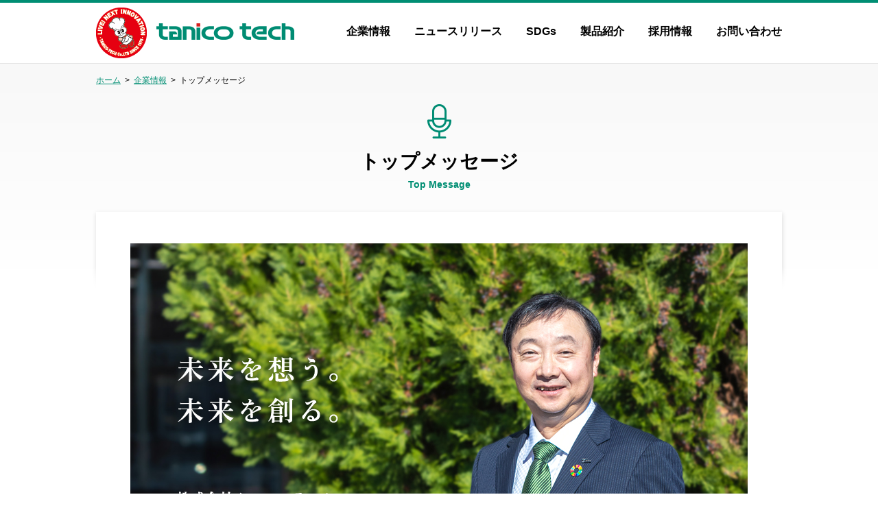

--- FILE ---
content_type: text/html; charset=UTF-8
request_url: https://www.tanico.com/company/message/
body_size: 8869
content:
<!DOCTYPE html>
<html>
<!-- Google Tag Manager -->
<script>(function(w,d,s,l,i){w[l]=w[l]||[];w[l].push({'gtm.start':
new Date().getTime(),event:'gtm.js'});var f=d.getElementsByTagName(s)[0],
j=d.createElement(s),dl=l!='dataLayer'?'&l='+l:'';j.async=true;j.src=
'https://www.googletagmanager.com/gtm.js?id='+i+dl;f.parentNode.insertBefore(j,f);
})(window,document,'script','dataLayer','GTM-5W3T59P');</script>
<!-- End Google Tag Manager -->
<head>
<meta charset="UTF-8" />
<meta name="viewport" content="width=device-width">
<meta name="format-detection" content="telephone=no">
<meta http-equiv="X-UA-Compatible" content="IE=edge"/>
<title>トップメッセージ | 株式会社タニコーテック</title>

		<!-- All in One SEO 4.9.3 - aioseo.com -->
	<meta name="robots" content="max-image-preview:large" />
	<link rel="canonical" href="https://www.tanico.com/company/message/" />
	<meta name="generator" content="All in One SEO (AIOSEO) 4.9.3" />
		<meta property="og:locale" content="ja_JP" />
		<meta property="og:site_name" content="株式会社タニコーテック | 業務用厨房機器のリーディングカンパニー" />
		<meta property="og:type" content="article" />
		<meta property="og:title" content="トップメッセージ | 株式会社タニコーテック" />
		<meta property="og:url" content="https://www.tanico.com/company/message/" />
		<meta property="article:published_time" content="2016-12-15T06:11:32+09:00" />
		<meta property="article:modified_time" content="2023-07-19T06:08:35+09:00" />
		<meta name="twitter:card" content="summary" />
		<meta name="twitter:title" content="トップメッセージ | 株式会社タニコーテック" />
		<script type="application/ld+json" class="aioseo-schema">
			{"@context":"https:\/\/schema.org","@graph":[{"@type":"BreadcrumbList","@id":"https:\/\/www.tanico.com\/company\/message\/#breadcrumblist","itemListElement":[{"@type":"ListItem","@id":"https:\/\/www.tanico.com#listItem","position":1,"name":"\u30db\u30fc\u30e0","item":"https:\/\/www.tanico.com","nextItem":{"@type":"ListItem","@id":"https:\/\/www.tanico.com\/company\/#listItem","name":"\u4f01\u696d\u60c5\u5831"}},{"@type":"ListItem","@id":"https:\/\/www.tanico.com\/company\/#listItem","position":2,"name":"\u4f01\u696d\u60c5\u5831","item":"https:\/\/www.tanico.com\/company\/","nextItem":{"@type":"ListItem","@id":"https:\/\/www.tanico.com\/company\/message\/#listItem","name":"\u30c8\u30c3\u30d7\u30e1\u30c3\u30bb\u30fc\u30b8"},"previousItem":{"@type":"ListItem","@id":"https:\/\/www.tanico.com#listItem","name":"\u30db\u30fc\u30e0"}},{"@type":"ListItem","@id":"https:\/\/www.tanico.com\/company\/message\/#listItem","position":3,"name":"\u30c8\u30c3\u30d7\u30e1\u30c3\u30bb\u30fc\u30b8","previousItem":{"@type":"ListItem","@id":"https:\/\/www.tanico.com\/company\/#listItem","name":"\u4f01\u696d\u60c5\u5831"}}]},{"@type":"Organization","@id":"https:\/\/www.tanico.com\/#organization","name":"\u682a\u5f0f\u4f1a\u793e\u30bf\u30cb\u30b3\u30fc\u30c6\u30c3\u30af","description":"\u696d\u52d9\u7528\u53a8\u623f\u6a5f\u5668\u306e\u30ea\u30fc\u30c7\u30a3\u30f3\u30b0\u30ab\u30f3\u30d1\u30cb\u30fc","url":"https:\/\/www.tanico.com\/"},{"@type":"WebPage","@id":"https:\/\/www.tanico.com\/company\/message\/#webpage","url":"https:\/\/www.tanico.com\/company\/message\/","name":"\u30c8\u30c3\u30d7\u30e1\u30c3\u30bb\u30fc\u30b8 | \u682a\u5f0f\u4f1a\u793e\u30bf\u30cb\u30b3\u30fc\u30c6\u30c3\u30af","inLanguage":"ja","isPartOf":{"@id":"https:\/\/www.tanico.com\/#website"},"breadcrumb":{"@id":"https:\/\/www.tanico.com\/company\/message\/#breadcrumblist"},"datePublished":"2016-12-15T15:11:32+09:00","dateModified":"2023-07-19T15:08:35+09:00"},{"@type":"WebSite","@id":"https:\/\/www.tanico.com\/#website","url":"https:\/\/www.tanico.com\/","name":"\u682a\u5f0f\u4f1a\u793e\u30bf\u30cb\u30b3\u30fc\u30c6\u30c3\u30af","description":"\u696d\u52d9\u7528\u53a8\u623f\u6a5f\u5668\u306e\u30ea\u30fc\u30c7\u30a3\u30f3\u30b0\u30ab\u30f3\u30d1\u30cb\u30fc","inLanguage":"ja","publisher":{"@id":"https:\/\/www.tanico.com\/#organization"}}]}
		</script>
		<!-- All in One SEO -->

<link rel="alternate" type="application/rss+xml" title="株式会社タニコーテック &raquo; フィード" href="https://www.tanico.com/feed/" />
<link rel="alternate" type="application/rss+xml" title="株式会社タニコーテック &raquo; コメントフィード" href="https://www.tanico.com/comments/feed/" />
<link rel="alternate" title="oEmbed (JSON)" type="application/json+oembed" href="https://www.tanico.com/wp-json/oembed/1.0/embed?url=https%3A%2F%2Fwww.tanico.com%2Fcompany%2Fmessage%2F" />
<link rel="alternate" title="oEmbed (XML)" type="text/xml+oembed" href="https://www.tanico.com/wp-json/oembed/1.0/embed?url=https%3A%2F%2Fwww.tanico.com%2Fcompany%2Fmessage%2F&#038;format=xml" />
<style id='wp-img-auto-sizes-contain-inline-css' type='text/css'>
img:is([sizes=auto i],[sizes^="auto," i]){contain-intrinsic-size:3000px 1500px}
/*# sourceURL=wp-img-auto-sizes-contain-inline-css */
</style>
<style id='wp-block-library-inline-css' type='text/css'>
:root{--wp-block-synced-color:#7a00df;--wp-block-synced-color--rgb:122,0,223;--wp-bound-block-color:var(--wp-block-synced-color);--wp-editor-canvas-background:#ddd;--wp-admin-theme-color:#007cba;--wp-admin-theme-color--rgb:0,124,186;--wp-admin-theme-color-darker-10:#006ba1;--wp-admin-theme-color-darker-10--rgb:0,107,160.5;--wp-admin-theme-color-darker-20:#005a87;--wp-admin-theme-color-darker-20--rgb:0,90,135;--wp-admin-border-width-focus:2px}@media (min-resolution:192dpi){:root{--wp-admin-border-width-focus:1.5px}}.wp-element-button{cursor:pointer}:root .has-very-light-gray-background-color{background-color:#eee}:root .has-very-dark-gray-background-color{background-color:#313131}:root .has-very-light-gray-color{color:#eee}:root .has-very-dark-gray-color{color:#313131}:root .has-vivid-green-cyan-to-vivid-cyan-blue-gradient-background{background:linear-gradient(135deg,#00d084,#0693e3)}:root .has-purple-crush-gradient-background{background:linear-gradient(135deg,#34e2e4,#4721fb 50%,#ab1dfe)}:root .has-hazy-dawn-gradient-background{background:linear-gradient(135deg,#faaca8,#dad0ec)}:root .has-subdued-olive-gradient-background{background:linear-gradient(135deg,#fafae1,#67a671)}:root .has-atomic-cream-gradient-background{background:linear-gradient(135deg,#fdd79a,#004a59)}:root .has-nightshade-gradient-background{background:linear-gradient(135deg,#330968,#31cdcf)}:root .has-midnight-gradient-background{background:linear-gradient(135deg,#020381,#2874fc)}:root{--wp--preset--font-size--normal:16px;--wp--preset--font-size--huge:42px}.has-regular-font-size{font-size:1em}.has-larger-font-size{font-size:2.625em}.has-normal-font-size{font-size:var(--wp--preset--font-size--normal)}.has-huge-font-size{font-size:var(--wp--preset--font-size--huge)}.has-text-align-center{text-align:center}.has-text-align-left{text-align:left}.has-text-align-right{text-align:right}.has-fit-text{white-space:nowrap!important}#end-resizable-editor-section{display:none}.aligncenter{clear:both}.items-justified-left{justify-content:flex-start}.items-justified-center{justify-content:center}.items-justified-right{justify-content:flex-end}.items-justified-space-between{justify-content:space-between}.screen-reader-text{border:0;clip-path:inset(50%);height:1px;margin:-1px;overflow:hidden;padding:0;position:absolute;width:1px;word-wrap:normal!important}.screen-reader-text:focus{background-color:#ddd;clip-path:none;color:#444;display:block;font-size:1em;height:auto;left:5px;line-height:normal;padding:15px 23px 14px;text-decoration:none;top:5px;width:auto;z-index:100000}html :where(.has-border-color){border-style:solid}html :where([style*=border-top-color]){border-top-style:solid}html :where([style*=border-right-color]){border-right-style:solid}html :where([style*=border-bottom-color]){border-bottom-style:solid}html :where([style*=border-left-color]){border-left-style:solid}html :where([style*=border-width]){border-style:solid}html :where([style*=border-top-width]){border-top-style:solid}html :where([style*=border-right-width]){border-right-style:solid}html :where([style*=border-bottom-width]){border-bottom-style:solid}html :where([style*=border-left-width]){border-left-style:solid}html :where(img[class*=wp-image-]){height:auto;max-width:100%}:where(figure){margin:0 0 1em}html :where(.is-position-sticky){--wp-admin--admin-bar--position-offset:var(--wp-admin--admin-bar--height,0px)}@media screen and (max-width:600px){html :where(.is-position-sticky){--wp-admin--admin-bar--position-offset:0px}}

/*# sourceURL=wp-block-library-inline-css */
</style><style id='global-styles-inline-css' type='text/css'>
:root{--wp--preset--aspect-ratio--square: 1;--wp--preset--aspect-ratio--4-3: 4/3;--wp--preset--aspect-ratio--3-4: 3/4;--wp--preset--aspect-ratio--3-2: 3/2;--wp--preset--aspect-ratio--2-3: 2/3;--wp--preset--aspect-ratio--16-9: 16/9;--wp--preset--aspect-ratio--9-16: 9/16;--wp--preset--color--black: #000000;--wp--preset--color--cyan-bluish-gray: #abb8c3;--wp--preset--color--white: #ffffff;--wp--preset--color--pale-pink: #f78da7;--wp--preset--color--vivid-red: #cf2e2e;--wp--preset--color--luminous-vivid-orange: #ff6900;--wp--preset--color--luminous-vivid-amber: #fcb900;--wp--preset--color--light-green-cyan: #7bdcb5;--wp--preset--color--vivid-green-cyan: #00d084;--wp--preset--color--pale-cyan-blue: #8ed1fc;--wp--preset--color--vivid-cyan-blue: #0693e3;--wp--preset--color--vivid-purple: #9b51e0;--wp--preset--gradient--vivid-cyan-blue-to-vivid-purple: linear-gradient(135deg,rgb(6,147,227) 0%,rgb(155,81,224) 100%);--wp--preset--gradient--light-green-cyan-to-vivid-green-cyan: linear-gradient(135deg,rgb(122,220,180) 0%,rgb(0,208,130) 100%);--wp--preset--gradient--luminous-vivid-amber-to-luminous-vivid-orange: linear-gradient(135deg,rgb(252,185,0) 0%,rgb(255,105,0) 100%);--wp--preset--gradient--luminous-vivid-orange-to-vivid-red: linear-gradient(135deg,rgb(255,105,0) 0%,rgb(207,46,46) 100%);--wp--preset--gradient--very-light-gray-to-cyan-bluish-gray: linear-gradient(135deg,rgb(238,238,238) 0%,rgb(169,184,195) 100%);--wp--preset--gradient--cool-to-warm-spectrum: linear-gradient(135deg,rgb(74,234,220) 0%,rgb(151,120,209) 20%,rgb(207,42,186) 40%,rgb(238,44,130) 60%,rgb(251,105,98) 80%,rgb(254,248,76) 100%);--wp--preset--gradient--blush-light-purple: linear-gradient(135deg,rgb(255,206,236) 0%,rgb(152,150,240) 100%);--wp--preset--gradient--blush-bordeaux: linear-gradient(135deg,rgb(254,205,165) 0%,rgb(254,45,45) 50%,rgb(107,0,62) 100%);--wp--preset--gradient--luminous-dusk: linear-gradient(135deg,rgb(255,203,112) 0%,rgb(199,81,192) 50%,rgb(65,88,208) 100%);--wp--preset--gradient--pale-ocean: linear-gradient(135deg,rgb(255,245,203) 0%,rgb(182,227,212) 50%,rgb(51,167,181) 100%);--wp--preset--gradient--electric-grass: linear-gradient(135deg,rgb(202,248,128) 0%,rgb(113,206,126) 100%);--wp--preset--gradient--midnight: linear-gradient(135deg,rgb(2,3,129) 0%,rgb(40,116,252) 100%);--wp--preset--font-size--small: 13px;--wp--preset--font-size--medium: 20px;--wp--preset--font-size--large: 36px;--wp--preset--font-size--x-large: 42px;--wp--preset--spacing--20: 0.44rem;--wp--preset--spacing--30: 0.67rem;--wp--preset--spacing--40: 1rem;--wp--preset--spacing--50: 1.5rem;--wp--preset--spacing--60: 2.25rem;--wp--preset--spacing--70: 3.38rem;--wp--preset--spacing--80: 5.06rem;--wp--preset--shadow--natural: 6px 6px 9px rgba(0, 0, 0, 0.2);--wp--preset--shadow--deep: 12px 12px 50px rgba(0, 0, 0, 0.4);--wp--preset--shadow--sharp: 6px 6px 0px rgba(0, 0, 0, 0.2);--wp--preset--shadow--outlined: 6px 6px 0px -3px rgb(255, 255, 255), 6px 6px rgb(0, 0, 0);--wp--preset--shadow--crisp: 6px 6px 0px rgb(0, 0, 0);}:where(.is-layout-flex){gap: 0.5em;}:where(.is-layout-grid){gap: 0.5em;}body .is-layout-flex{display: flex;}.is-layout-flex{flex-wrap: wrap;align-items: center;}.is-layout-flex > :is(*, div){margin: 0;}body .is-layout-grid{display: grid;}.is-layout-grid > :is(*, div){margin: 0;}:where(.wp-block-columns.is-layout-flex){gap: 2em;}:where(.wp-block-columns.is-layout-grid){gap: 2em;}:where(.wp-block-post-template.is-layout-flex){gap: 1.25em;}:where(.wp-block-post-template.is-layout-grid){gap: 1.25em;}.has-black-color{color: var(--wp--preset--color--black) !important;}.has-cyan-bluish-gray-color{color: var(--wp--preset--color--cyan-bluish-gray) !important;}.has-white-color{color: var(--wp--preset--color--white) !important;}.has-pale-pink-color{color: var(--wp--preset--color--pale-pink) !important;}.has-vivid-red-color{color: var(--wp--preset--color--vivid-red) !important;}.has-luminous-vivid-orange-color{color: var(--wp--preset--color--luminous-vivid-orange) !important;}.has-luminous-vivid-amber-color{color: var(--wp--preset--color--luminous-vivid-amber) !important;}.has-light-green-cyan-color{color: var(--wp--preset--color--light-green-cyan) !important;}.has-vivid-green-cyan-color{color: var(--wp--preset--color--vivid-green-cyan) !important;}.has-pale-cyan-blue-color{color: var(--wp--preset--color--pale-cyan-blue) !important;}.has-vivid-cyan-blue-color{color: var(--wp--preset--color--vivid-cyan-blue) !important;}.has-vivid-purple-color{color: var(--wp--preset--color--vivid-purple) !important;}.has-black-background-color{background-color: var(--wp--preset--color--black) !important;}.has-cyan-bluish-gray-background-color{background-color: var(--wp--preset--color--cyan-bluish-gray) !important;}.has-white-background-color{background-color: var(--wp--preset--color--white) !important;}.has-pale-pink-background-color{background-color: var(--wp--preset--color--pale-pink) !important;}.has-vivid-red-background-color{background-color: var(--wp--preset--color--vivid-red) !important;}.has-luminous-vivid-orange-background-color{background-color: var(--wp--preset--color--luminous-vivid-orange) !important;}.has-luminous-vivid-amber-background-color{background-color: var(--wp--preset--color--luminous-vivid-amber) !important;}.has-light-green-cyan-background-color{background-color: var(--wp--preset--color--light-green-cyan) !important;}.has-vivid-green-cyan-background-color{background-color: var(--wp--preset--color--vivid-green-cyan) !important;}.has-pale-cyan-blue-background-color{background-color: var(--wp--preset--color--pale-cyan-blue) !important;}.has-vivid-cyan-blue-background-color{background-color: var(--wp--preset--color--vivid-cyan-blue) !important;}.has-vivid-purple-background-color{background-color: var(--wp--preset--color--vivid-purple) !important;}.has-black-border-color{border-color: var(--wp--preset--color--black) !important;}.has-cyan-bluish-gray-border-color{border-color: var(--wp--preset--color--cyan-bluish-gray) !important;}.has-white-border-color{border-color: var(--wp--preset--color--white) !important;}.has-pale-pink-border-color{border-color: var(--wp--preset--color--pale-pink) !important;}.has-vivid-red-border-color{border-color: var(--wp--preset--color--vivid-red) !important;}.has-luminous-vivid-orange-border-color{border-color: var(--wp--preset--color--luminous-vivid-orange) !important;}.has-luminous-vivid-amber-border-color{border-color: var(--wp--preset--color--luminous-vivid-amber) !important;}.has-light-green-cyan-border-color{border-color: var(--wp--preset--color--light-green-cyan) !important;}.has-vivid-green-cyan-border-color{border-color: var(--wp--preset--color--vivid-green-cyan) !important;}.has-pale-cyan-blue-border-color{border-color: var(--wp--preset--color--pale-cyan-blue) !important;}.has-vivid-cyan-blue-border-color{border-color: var(--wp--preset--color--vivid-cyan-blue) !important;}.has-vivid-purple-border-color{border-color: var(--wp--preset--color--vivid-purple) !important;}.has-vivid-cyan-blue-to-vivid-purple-gradient-background{background: var(--wp--preset--gradient--vivid-cyan-blue-to-vivid-purple) !important;}.has-light-green-cyan-to-vivid-green-cyan-gradient-background{background: var(--wp--preset--gradient--light-green-cyan-to-vivid-green-cyan) !important;}.has-luminous-vivid-amber-to-luminous-vivid-orange-gradient-background{background: var(--wp--preset--gradient--luminous-vivid-amber-to-luminous-vivid-orange) !important;}.has-luminous-vivid-orange-to-vivid-red-gradient-background{background: var(--wp--preset--gradient--luminous-vivid-orange-to-vivid-red) !important;}.has-very-light-gray-to-cyan-bluish-gray-gradient-background{background: var(--wp--preset--gradient--very-light-gray-to-cyan-bluish-gray) !important;}.has-cool-to-warm-spectrum-gradient-background{background: var(--wp--preset--gradient--cool-to-warm-spectrum) !important;}.has-blush-light-purple-gradient-background{background: var(--wp--preset--gradient--blush-light-purple) !important;}.has-blush-bordeaux-gradient-background{background: var(--wp--preset--gradient--blush-bordeaux) !important;}.has-luminous-dusk-gradient-background{background: var(--wp--preset--gradient--luminous-dusk) !important;}.has-pale-ocean-gradient-background{background: var(--wp--preset--gradient--pale-ocean) !important;}.has-electric-grass-gradient-background{background: var(--wp--preset--gradient--electric-grass) !important;}.has-midnight-gradient-background{background: var(--wp--preset--gradient--midnight) !important;}.has-small-font-size{font-size: var(--wp--preset--font-size--small) !important;}.has-medium-font-size{font-size: var(--wp--preset--font-size--medium) !important;}.has-large-font-size{font-size: var(--wp--preset--font-size--large) !important;}.has-x-large-font-size{font-size: var(--wp--preset--font-size--x-large) !important;}
/*# sourceURL=global-styles-inline-css */
</style>

<style id='classic-theme-styles-inline-css' type='text/css'>
/*! This file is auto-generated */
.wp-block-button__link{color:#fff;background-color:#32373c;border-radius:9999px;box-shadow:none;text-decoration:none;padding:calc(.667em + 2px) calc(1.333em + 2px);font-size:1.125em}.wp-block-file__button{background:#32373c;color:#fff;text-decoration:none}
/*# sourceURL=/wp-includes/css/classic-themes.min.css */
</style>
<link rel="https://api.w.org/" href="https://www.tanico.com/wp-json/" /><link rel="alternate" title="JSON" type="application/json" href="https://www.tanico.com/wp-json/wp/v2/pages/29" /><!--[if lt IE 9]>
<script type="text/javascript" src="http://html5shim.googlecode.com/svn/trunk/html5.js"></script>
<![endif]-->
<!-- <script src="https://www.tanico.com/docs/wp-content/themes/tanico_tech/js/jquery-1.12.3.min.js"></script> -->
<script src="https://code.jquery.com/jquery-3.6.1.min.js"></script>
<script src="https://www.tanico.com/docs/wp-content/themes/tanico_tech/js/jquery-opacity-rollover.js"></script>
<script src="https://www.tanico.com/docs/wp-content/themes/tanico_tech/js/jquery.bxslider.js"></script>
<script src="https://www.tanico.com/docs/wp-content/themes/tanico_tech/js/jquery.mmenu.all.min.js"></script>
<script src="https://www.tanico.com/docs/wp-content/themes/tanico_tech/js/jquery.custom.js"></script>
<link rel="stylesheet" href="https://www.tanico.com/docs/wp-content/themes/tanico_tech/css/reset.css" />
<link rel="stylesheet" href="https://www.tanico.com/docs/wp-content/themes/tanico_tech/css/cmn_style.css" />
<link rel="stylesheet" href="https://www.tanico.com/docs/wp-content/themes/tanico_tech/css/cmn_layout.css" />
<link rel="stylesheet" href="https://www.tanico.com/docs/wp-content/themes/tanico_tech/css/jquery.bxslider.css" />
<link rel="stylesheet" href="https://www.tanico.com/docs/wp-content/themes/tanico_tech/css/jquery.mmenu.all.css" />
<link rel="stylesheet" href="https://www.tanico.com/docs/wp-content/themes/tanico_tech/style.css?202211221456" />
<link rel="shortcut icon" type="image/x-icon" href="https://www.tanico.com/docs/wp-content/themes/tanico_tech/images/favicon_20170817.ico" />
<link rel="apple-touch-icon" href="https://www.tanico.com/docs/wp-content/themes/tanico_tech/images/apple-touch-icon_20170817.png" />
</head>
<body id="top">
<!-- Google Tag Manager (noscript) -->
<noscript><iframe src="https://www.googletagmanager.com/ns.html?id=GTM-5W3T59P"
height="0" width="0" style="display:none;visibility:hidden"></iframe></noscript>
<!-- End Google Tag Manager (noscript) -->
<div class="sp_display">
	<nav id="my-menu">
		<ul>
			<li><a href="https://www.tanico.com/">ホーム</a></li>
			<li><a href="/company/">企業情報</a></li>
			<li class="menuSub"><a href="/company/message/">トップメッセージ</a></li>
			<li class="menuSub"><a href="/company/profile/">会社概要</a></li>
			<li class="menuSub"><a href="/company/history/">沿革</a></li>
			<!-- 2025/08/27 非表示 <li class="menuSub"><a href="/company/material/">資材調達</a></li> -->
			<!-- 2025/08/27 非表示 <li class="menuSub"><a href="/material_entry/">資材調達申し込みフォーム</a></li> -->
			<li><a href="/category/news/">ニュースリリース</a></li>
<!-- 2021/10/01 追記 -->
			<li><a href="/sdgs/">SDGs</a></li>
<!-- / 2021/10/01 追記 -->
			<li><a href="/products/">製品紹介</a></li>
			<li class="menuSub"><a href="/products/process/">製造工程</a></li>
			<li><a href="/adoption/">採用情報</a></li>
			<li class="menuSub"><a href="/interview/">先輩社員インタビュー</a></li>
			<li class="menuSub"><a href="/adoption/day/">新人社員の1日</a></li>
			<li class="menuSub"><a href="/faq/">採用Q&A</a></li>
			<li class="menuSub"><a href="/recruitment/">募集要項</a></li>
			<li class="menuSub"><a href="/recruit_entry/">採用エントリーフォーム</a></li>
			<li><a href="/contact/">お問い合わせ</a></li>
			<li><a href="/privacy/">個人情報保護方針</a></li>
		</ul>
	</nav>
</div>
<div id="wrapper">
	<!-- sp header -->
	<header id="header" class="sp_display">
		<div class="width1000">
			<p class="logo01"><a href="https://www.tanico.com/"><img src="https://www.tanico.com/docs/wp-content/themes/tanico_tech/images/header_logo.png" width="201" height="24" alt="tanico tech"></a></p>
			<p class="menu01"><a href="#my-menu" id="mmenu"><img src="https://www.tanico.com/docs/wp-content/themes/tanico_tech/images/header_menu.png" width="120" height="120" alt="メニュー"></a></p>
		</div>
	</header><!-- /sp header -->
		<!-- header -->
	<header id="header" class="pc_display">
		<div class="width1000 clearfix">
			<p class="img01"><img src="https://www.tanico.com/docs/wp-content/themes/tanico_tech/images/header_img_01_20170207.png" width="74" height="74" alt=""></p>			<p class="logo01"><a href="https://www.tanico.com/"><img src="https://www.tanico.com/docs/wp-content/themes/tanico_tech/images/header_logo.png" width="201" height="24" alt="tanico tech"></a></p>
			<!-- gNavi -->
			<nav id="gNavi">
				<ul class="clearfix">
					<li><a href="/company/">企業情報</a></li>
					<li><a href="/category/news/">ニュースリリース</a></li>
					<!-- 2021/10/01 追記 --><li><a href="/sdgs/">SDGs</a></li><!-- 2021/10/01 追記 -->
					<li><a href="/products/">製品紹介</a></li>
					<li><a href="/adoption/">採用情報</a></li>
					<li><a href="/contact/">お問い合わせ</a></li>
				</ul>
			</nav><!-- /gNavi -->
		</div>
	</header><!-- /header -->
	<!-- contents -->
	<div id="contents"><div class="comBg01">
	<div class="width1000">
		<p class="breadcrumb"><a href="https://www.tanico.com/">ホーム</a>&nbsp;&nbsp;&gt;&nbsp;&nbsp;<a href="https://www.tanico.com/company/">企業情報</a>&nbsp;&nbsp;&gt;&nbsp;&nbsp;トップメッセージ</p>		<div class="pageTitle">

						<p class="icn01"><img src="https://www.tanico.com/docs/wp-content/themes/tanico_tech/images/company/message/pageTitle_icn.png" alt=""></p>
			
			<h1 class="txt01">トップメッセージ</h1>
			<p class="txt02">Top Message</p>
		</div>
	</div>
	<div class="comBg02">		<!-- oneColumn -->
		<div id="oneColumn">
			<div class="message">
				<div class="width900">
  <!-- <p class="pht01 pc_display"><img fetchpriority="high" decoding="async" src="/docs/wp-content/themes/tanico_tech/images/company/message/pht_01_20220415.jpg" width="900" height="600" alt="お客様の成功に貢献する会社でありたい。"></p> -->
  <p class="pht01"><img decoding="async" src="/docs/wp-content/themes/tanico_tech/images/company/message/pht_02_20221122.jpg" width="900" height="600" alt="未来を想う。未来を創る。"></p>
  <!-- <div class="sp_display"> -->
    <!-- <p class="pht01"><img decoding="async" src="/docs/wp-content/themes/tanico_tech/images/company/message/pht_01_sp_20220415.jpg" width="680" height="540" alt="お客様の成功に貢献する会社でありたい。"></p> -->
    <!--<div class="base01">
      <p class="txt04">代表取締役　高柳　一則</p>
      <p class="txt05">1976年　大野製作所（現タニコーテック）入社</p>
      <p class="txt05">2008年　常務取締役就任</p>
      <p class="txt05">2010年　代表取締役就任（現在）</p>
    </div>-->
  <!-- </div> -->
  <!-- <p style="padding: 10px 0 50px;font-size: 12px;text-align: right;">2022年3月撮影</p> -->

  <!-- <p class="txt01">新たなビジネスが生まれるチャンスの時を迎えています。　<br>私たちは商品のチカラを高めるため、新商品開発や新しいマーケット開拓への取り組み、SDGs推進を進めてまいります。</p> -->
  <p class="txt01">新たなビジネスが生まれるチャンスの時を迎えています。　<br>私たちは商品のチカラを高めるため、新商品開発や新しいマーケット開拓への取り組み、持続可能な「未来のために」新たな価値の創造に挑みます。</p>
  <p class="txt01">私たちはいつも心がけています。<br>私たちの商品をお使いになる「お客様の想い」を感じながら、ひとつひとつ丁寧に商品を造りだしています。</p>
  <p class="txt01">私たちはいつも感謝しています。<br>私たちにいつも新しい情報を提供してくださる皆様、材料や部品を納入してくださる皆様、私たちを支えてくださる皆様、私たちと一緒に商品造りを担ってくださる協力会社の皆様、そして知恵を出し、汗を流し、一緒に未来を歩んでくれる大切な仲間たち。</p>
  <p class="txt01">私たちが目指すのは「新たなチャレンジの始まり」です。<br>大切な仲間たちと一緒に、お客様に本当に喜んでいただける商品とは何かを追求してまいります。</p>
  <p class="txt01">これからのタニコーテックにどうぞご期待ください。</p>
  <p class="txt02">株式会社タニコーテック<br class="sp_display">　代表取締役<span>中川 芳典</span></p>

<!-- 2022/11/22
  <p class="txt01">　タニコーテックは創業以来、タニコーグループの主要な一員として、業務用厨房機器の開発・製造を担当し、多くのお客さまにその製品をご愛用いただいております。</p>
  <p class="txt01">　私たちはこれまで多くの成功と失敗を繰り返しながらも、チャレンジを続けて参りました。これからもこの姿勢が変わることはありません。</p>
  <p class="txt01">　折しも、社会は、人口減や少子高齢化に加えて、コロナ感染症の影響を受けて消費構造が大きく変わり、新たなビジネスが生まれる変化の時を迎えています。</p>
  <p class="txt01">　私たちは、これからもタニコーの一員として、持てる知識・技術・情熱をもって、お客さまの<span class="fcGreen fwB">「創るを支える会社」</span>を目指していく所存であります。</p>
  <p class="txt01">　今後とも一層のご理解、ご支援を賜りますようお願い申し上げます。</p>
  <p class="txt02">株式会社タニコーテック　代表取締役　成川　隆雄</p>
 -->


<!--20220411
  <p class="txt01">　タニコーテックは創業以来、タニコーグループの主要な一員として、業務用厨房機器の開発・製造を担当し、多くのお客様にその製品をご愛用いただいております。</p>
  <p class="txt01 fcGreen fwB">「お客様の成功に貢献する会社でありたい」</p>
  <p class="txt01">　私たちは、これまで多くの成功と失敗を繰り返しながらも、チャレンジを続けて参りました。これからもこの姿勢が変わることはありません。</p>
  <p class="txt01">　シェフの「夢」を実現できるキッチンステージを、私たちの知識・技術・情熱で、お客様と共に実現できるよう、新しい時代の流れ「多様化」に対応できるよう、これからもさらなるチャレンジを続けて参ります。</p>
  <p class="txt01">　今後とも一層のご理解、ご支援賜りますようお願い申し上げます。</p>
  <p class="txt02">株式会社タニコーテック　代表取締役　高柳　一則</p>
  <h2 class="comTitle03">社員訓</h2>
  <div class="line01">
    <p class="txt03">我々は、タニコーグループの一員である。<br>明朗快活、勤勉、技能を練磨し<br>秩序礼儀を正し誠実にして<br>積極的努力と責任を持ち<br>不撓不屈の精神で社会に貢献しよう。</p>
  </div>
-->

</div>				<div class="comNavi01">
					<div class="width1000 clearfix">
						<div class="comNavi01_float01">
							<a href="/company/message/" class="rollover"><p class="comNavi01_icn01"><img src="https://www.tanico.com/docs/wp-content/themes/tanico_tech/images/company/icn_01.png" width="26" height="35" alt=""></p><p class="comNavi01_txt01 fwB">トップメッセージ</p></a>
						</div>
						<div class="comNavi01_float01">
							<a href="/company/profile/" class="rollover"><p class="comNavi01_icn01"><img src="https://www.tanico.com/docs/wp-content/themes/tanico_tech/images/company/icn_02.png" width="24" height="30" alt=""></p><p class="comNavi01_txt01 fwB">会社概要</p></a>
						</div>
						<div class="comNavi01_float01">
							<a href="/company/history/" class="rollover"><p class="comNavi01_icn01"><img src="https://www.tanico.com/docs/wp-content/themes/tanico_tech/images/company/icn_03.png" width="31" height="28" alt=""></p><p class="comNavi01_txt01 fwB">沿　革</p></a>
						</div>
						<!-- 2025/08/27 非表示
						<div class="comNavi01_float01">
							<a href="/company/material/" class="rollover"><p class="comNavi01_icn01"><img src="https://www.tanico.com/docs/wp-content/themes/tanico_tech/images/company/icn_04.png" width="43" height="28" alt=""></p><p class="comNavi01_txt01 fwB">資材調達</p></a>
						</div>
						-->
					</div>
				</div>
						</div>
		</div><!-- /oneColumn -->
	</div></div>

		<div class="width1000">
			<p class="footer_pagetop_sp sp_display"><a href="#top" class="rollover scroll_anchor"><img src="https://www.tanico.com/docs/wp-content/themes/tanico_tech/images/footer_pagetop_sp.png" width="170" height="170" alt="PAGE TOP"></a></p>
		</div>
	</div><!-- /contents -->
	<!-- footer -->
	<footer id="footer">
		<div class="width1000">
			<nav class="fNavi clearfix pc_display">
				<ul>
					<li class="txt01"><a href="https://www.tanico.com/">ホーム</a></li>
					<!-- 2021/10/01 追記 --><li><a href="/sdgs/">SDGs</a></li><!-- 2021/10/01 追記 -->
					<li><a href="/contact/">お問い合わせ</a></li>
					<li><a href="/privacy/">個人情報保護方針</a></li>
					<li><a href="/etc/">その他</a></li>
				</ul>
				<ul>
					<li class="txt01"><a href="/company/">企業情報</a></li>
					<li><a href="/company/message/">トップメッセージ</a></li>
					<li><a href="/company/profile/">会社概要</a></li>
					<li><a href="/company/history/">沿革</a></li>
					<!-- 2025/08/27 非表示 <li><a href="/company/material/">資材調達</a></li> -->
					<!-- 2025/08/27 非表示 <li><a href="/material_entry/">資材調達申し込みフォーム</a></li> -->
				</ul>
				<ul>
					<li class="txt01"><a href="/category/news/">ニュースリリース</a></li>
					<li><a href="https://www.tanico.com/category/news/notice/">お知らせ</a></li>
									<li><a href="https://www.tanico.com/category/news/event/">イベント</a></li>
									<li><a href="https://www.tanico.com/category/news/csr/">CSR</a></li>
								</ul>
				<ul>
					<li class="txt01"><a href="/products/">製品紹介</a></li>
					<li><a href="/products/">代表製品紹介</a></li>
					<li><a href="/products/process/">製造工程のご紹介</a></li>
				</ul>
				<ul>
					<li class="txt01"><a href="/adoption/">採用情報</a></li>
					<li><a href="/interview/">先輩社員インタビュー</a></li>
					<li><a href="/adoption/day/">新人社員の1日</a></li>
					<li><a href="/faq/">採用Q&A</a></li>
					<li><a href="/recruitment/">募集要項</a></li>
					<li><a href="/recruit_entry/">採用エントリーフォーム</a></li>
					<li><a href="/welcome-back/">おかえりなさい採用制度</a></li>
				</ul>
			</nav>
			<p class="logo01"><a href="https://www.tanico.com/"><img src="https://www.tanico.com/docs/wp-content/themes/tanico_tech/images/footer_logo_20170817.png" width="451" height="40" alt="タニコーテック株式会社"></a></p>
			<p class="txt02 pc_display"><span class="fwB">本　社</span><br>〒912-0095　福井県大野市下丁8-1-1<br>電話番号：0779-65-1111　FAX：0779-65-1112</p>
			<p class="txt02 sp_display"><span class="fwB">本　社</span><br>〒912-0095　福井県大野市下丁8-1-1<br>電話番号：0779-65-1111<br>FAX：0779-65-1112</p>
			<div class="line01 clearfix pc_display">
				<div class="float01">
					<p class="txt03"><span class="fcGreen">・</span>福井大野第1工場</p>
					<p class="txt04">〒912-0095　福井県大野市下丁8-1-1</p>
					<p class="txt04">電話番号：0779-65-1111</p>
					<p class="txt04">FAX：0779-65-6432</p>
				</div>
				<div class="float01">
					<p class="txt03"><span class="fcGreen">・</span>福井大野第2工場</p>
					<p class="txt04">〒912-0092　福井県大野市清瀧130-30</p>
					<p class="txt04">電話番号：0779-69-7017</p>
					<p class="txt04">FAX：0779-69-9020</p>
				</div>
				<div class="float01">
					<p class="txt03"><span class="fcGreen">・</span>福井丸岡工場</p>
					<p class="txt04">〒910-0314　福井県坂井市丸岡町舛田4-100-1</p>
					<p class="txt04">電話番号：0776-67-1111</p>
					<p class="txt04">FAX：0776-67-1105</p>
				</div>
				<div class="float01">
					<p class="txt03"><span class="fcGreen">・</span>九州福岡工場</p>
					<p class="txt04">〒823-0016　福岡県宮若市四郎丸602</p>
					<p class="txt04">電話番号：0949-32-1001</p>
					<p class="txt04">FAX：0949-32-1003</p>
				</div>
				<div class="float01">
					<p class="txt03"><span class="fcGreen">・</span>タニコーテックI&Dセンター<!-- <br>　<span class="fcRed fs0875">2017年8月21日業務開始</span> --></p>
					<p class="txt04">〒910-0315　福井県坂井市丸岡町小黒64-8</p>
					<p class="txt04">電話番号：0776-67-2888</p>
					<p class="txt04">FAX：0776-67-7020</p>
				</div>
				<div class="float01">
					<p class="txt03"><span class="fcGreen">・</span>タニコーテック資材センター</p>
					<p class="txt04"><!-- 〒912-0095　福井県大野市下丁2-1-1 --><!--〒912-0092　福井県大野市清瀧130-30-->〒912-0095　福井県大野市下丁8-1-1</p>
					<p class="txt04">電話番号：0779-65-8880</p>
					<p class="txt04">FAX：0779-69-7077</p>
				</div>
				<!--
				<div class="float01">
					<p class="txt03"><span class="fcGreen">・</span>タニコーテック大野FMSセンター</p>
					<p class="txt04">〒912-0074　福井県大野市上荒井9-31</p>
					<p class="txt04">電話番号：0779-64-4075</p>
					<p class="txt04">FAX：0779-64-4076</p>
				</div>
				-->
				<div class="float01">
					<p class="txt04">【関連会社】</p>
					<p class="txt03"><span class="fcGreen">・</span>株式会社タニコーテック勝山製作所</p>
					<p class="txt04">〒911-0816　福井県勝山市猪野毛屋13-4</p>
					<p class="txt04">電話番号：0779-64-5070</p>
					<p class="txt04">FAX：0779-64-5070</p>
				</div>
			</div>
			<p class="btn01 sp_display"><a href="/contact/"><img src="https://www.tanico.com/docs/wp-content/themes/tanico_tech/images/footer_btn_01_sp.png" width="920" height="160" alt="お問い合わせ"></a></p>
		</div>
		<div class="bg01">
			<div class="width1000">
				<p class="txt05">&copy; 2016 TANICO-TECH Co., LTD. All Rights Reserved. </p>
			</div>
		</div>
		<div class="pc_display">
			<p class="footer_pagetop"><a href="#top" class="rollover scroll_anchor"><img src="https://www.tanico.com/docs/wp-content/themes/tanico_tech/images/footer_pagetop.png" width="60" height="60" alt="PAGE TOP"></a></p>
		</div>
	</footer><!-- /footer -->
</div><!-- /wrapper -->
<script type="speculationrules">
{"prefetch":[{"source":"document","where":{"and":[{"href_matches":"/*"},{"not":{"href_matches":["/docs/wp-*.php","/docs/wp-admin/*","/docs/wp-content/uploads/*","/docs/wp-content/*","/docs/wp-content/plugins/*","/docs/wp-content/themes/tanico_tech/*","/*\\?(.+)"]}},{"not":{"selector_matches":"a[rel~=\"nofollow\"]"}},{"not":{"selector_matches":".no-prefetch, .no-prefetch a"}}]},"eagerness":"conservative"}]}
</script>

</body>
</html>


--- FILE ---
content_type: text/css
request_url: https://www.tanico.com/docs/wp-content/themes/tanico_tech/css/cmn_style.css
body_size: 1832
content:
@charset "UTF-8";

/**
 * 【css Navigation】
 *
 * 1.0 General-purpose style
 * 2.0 Formatting
 *   2.1 Border
 *   2.2 Font color
 *   2.3 Background color
 *   2.4 Position of the text
 *   2.5 Font size
 *   2.6 Font weight
 *   2.7 Font
 *   2.8 Display
 *   2.9 Position
 *   2.10 Float
 * 3.0 Margin
 */

/* =========================================================

	1.0 General-purpose style

========================================================= */
.clearfix:after {
	height: 0;
	visibility: hidden;
	content: ".";
	display: block;
	clear: both;
	overflow:hidden;
	font-size:0.1em;
	line-height:0;
}
.clear { clear: both; }

/* =========================================================

	2.0 Formatting

========================================================= */
/* ---------------------------------------------------------
	2.1 Border
--------------------------------------------------------- */
.borderBottomSolid {
	margin: 0;
	border: 0;
	border-bottom: solid 1px #000000;
}
.borderImage {
	/*background: url(../images/img_line_01.png) repeat-x 0% 0%;*/
	height: 1px;
	margin: 0;
	border: 0;
}
.borderSolid { /*border: solid 1px #d2d2d2;*/ }
.borderBottomDotted {
	margin: 0;
	border: 0;
	/*border-bottom: dotted 1px #323232;*/
}
/* ---------------------------------------------------------
	2.2 Font color
--------------------------------------------------------- */
.fcRed { color: #ff0000; }
.fcBlue { color: #0000ff; }
/* ---------------------------------------------------------
	2.3 Background color
--------------------------------------------------------- */
.bcWhite { background-color: #ffffff; }
/* ---------------------------------------------------------
	2.4 Position of the text
--------------------------------------------------------- */
/* Beside */
.taL { text-align: left   !important; }
.taC { text-align: center !important; }
.taR { text-align: right  !important; }
/* Longitudinal */
.vaT { vertical-align: top    !important; }
.vaM { vertical-align: middle !important; }
.vaB { vertical-align: bottom !important; }
/* ---------------------------------------------------------
	2.5 Font size
--------------------------------------------------------- */
/* px */
.fs10 { font-size: 10px !important; }
.fs12 { font-size: 12px !important; }
.fs14 { font-size: 14px !important; }
.fs16 { font-size: 16px !important; }
.fs18 { font-size: 18px !important; }
.fs20 { font-size: 20px !important; }
.fs22 { font-size: 22px !important; }
.fs24 { font-size: 24px !important; }
.fs26 { font-size: 26px !important; }
.fs28 { font-size: 28px !important; }
.fs30 { font-size: 30px !important; }
/* em */
.fs0625 { font-size: 0.625em !important; }
.fs075  { font-size: 0.75em  !important; }
.fs0875 { font-size: 0.875em !important; }
.fs1    { font-size: 1em     !important; }
.fs1125 { font-size: 1.125em !important; }
.fs125  { font-size: 1.25em  !important; }
.fs1375 { font-size: 1.375em !important; }
.fs15   { font-size: 1.5em   !important; }
.fs1625 { font-size: 1.625em !important; }
.fs175  { font-size: 1.75em  !important; }
.fs1875 { font-size: 1.875em !important; }
.fs2    { font-size: 2em     !important; }
/* ---------------------------------------------------------
	2.6 Font weight
--------------------------------------------------------- */
.fwN { font-weight: normal; }
.fwB { font-weight: bold; }
/* ---------------------------------------------------------
	2.7 Font
--------------------------------------------------------- */
/* Gothic */
.ffG {
	font-family: "メイリオ","Meiryo","ヒラギノ角ゴ ProN W3","Hiragino Kaku Gothic ProN","ＭＳ Ｐゴシック","MS P Gothic",Verdana, Arial, Helvetica, sans-serif;
	font-weight: bold;
}
/* Mincho */
.ffM {
	font-family: "ヒラギノ明朝 ProN W6","HiraMinProN-W6","HG明朝E","ＭＳ Ｐ明朝","MS PMincho","MS 明朝",serif;
	font-weight: bold;
	/*font-family: "HG明朝B","MS 明朝",serif;*/
	/*font-weight: normal;*/
}
/* ---------------------------------------------------------
	2.8 Display
--------------------------------------------------------- */
.displayNone { display: none; }
.displayTable {
	border-collapse: collapse;
	border-spacing: 0;
	display: table;
	width: 100%;
}
/* ---------------------------------------------------------
	2.9 Position
--------------------------------------------------------- */
.pF { position: fixed; }
.pS { position: static; }
.pR { position: relative; }
.pA { position: absolute; }
/* ---------------------------------------------------------
	2.10 Float
--------------------------------------------------------- */
.fL { float: left; }
.fR { float: right; }
/* =========================================================

	3.0 Margin

========================================================= */
/* margin */
.mt00 { margin-top:  0   !important;}
.mt05 { margin-top:  5px !important;}
.mt10 { margin-top: 10px !important;}
.mt15 { margin-top: 15px !important;}
.mt20 { margin-top: 20px !important;}
.mt25 { margin-top: 25px !important;}
.mt30 { margin-top: 30px !important;}
.mt35 { margin-top: 35px !important;}
.mt40 { margin-top: 40px !important;}
.mt45 { margin-top: 45px !important;}
.mt50 { margin-top: 50px !important;}
.mt55 { margin-top: 55px !important;}
.mt60 { margin-top: 60px !important;}
.mt65 { margin-top: 65px !important;}
.mt70 { margin-top: 70px !important;}
.mt75 { margin-top: 75px !important;}
.mt80 { margin-top: 80px !important;}
.mt85 { margin-top: 85px !important;}
.mt90 { margin-top: 90px !important;}
.mt95 { margin-top: 95px !important;}
.mt100 { margin-top: 100px !important;}
.mr00 { margin-right:  0   !important;}
.mr05 { margin-right:  5px !important;}
.mr10 { margin-right: 10px !important;}
.mr15 { margin-right: 15px !important;}
.mr20 { margin-right: 20px !important;}
.mr25 { margin-right: 25px !important;}
.mr30 { margin-right: 30px !important;}
.mr35 { margin-right: 35px !important;}
.mr40 { margin-right: 40px !important;}
.mr45 { margin-right: 45px !important;}
.mr50 { margin-right: 50px !important;}
.mr55 { margin-right: 55px !important;}
.mr60 { margin-right: 60px !important;}
.mr65 { margin-right: 65px !important;}
.mr70 { margin-right: 70px !important;}
.mr75 { margin-right: 75px !important;}
.mr80 { margin-right: 80px !important;}
.mr85 { margin-right: 85px !important;}
.mr90 { margin-right: 90px !important;}
.mr95 { margin-right: 95px !important;}
.mr100 { margin-right: 100px !important;}
.mb00 { margin-bottom:  0   !important;}
.mb05 { margin-bottom:  5px !important;}
.mb10 { margin-bottom: 10px !important;}
.mb15 { margin-bottom: 15px !important;}
.mb20 { margin-bottom: 20px !important;}
.mb25 { margin-bottom: 25px !important;}
.mb30 { margin-bottom: 30px !important;}
.mb35 { margin-bottom: 35px !important;}
.mb40 { margin-bottom: 40px !important;}
.mb45 { margin-bottom: 45px !important;}
.mb50 { margin-bottom: 50px !important;}
.mb55 { margin-bottom: 55px !important;}
.mb60 { margin-bottom: 60px !important;}
.mb65 { margin-bottom: 65px !important;}
.mb70 { margin-bottom: 70px !important;}
.mb75 { margin-bottom: 75px !important;}
.mb80 { margin-bottom: 80px !important;}
.mb85 { margin-bottom: 85px !important;}
.mb90 { margin-bottom: 90px !important;}
.mb95 { margin-bottom: 95px !important;}
.mb100 { margin-bottom: 100px !important;}
.ml00 { margin-left:  0   !important;}
.ml05 { margin-left:  5px !important;}
.ml10 { margin-left: 10px !important;}
.ml15 { margin-left: 15px !important;}
.ml20 { margin-left: 20px !important;}
.ml25 { margin-left: 25px !important;}
.ml30 { margin-left: 30px !important;}
.ml35 { margin-left: 35px !important;}
.ml40 { margin-left: 40px !important;}
.ml45 { margin-left: 45px !important;}
.ml50 { margin-left: 50px !important;}
.ml55 { margin-left: 55px !important;}
.ml60 { margin-left: 60px !important;}
.ml65 { margin-left: 65px !important;}
.ml70 { margin-left: 70px !important;}
.ml75 { margin-left: 75px !important;}
.ml80 { margin-left: 80px !important;}
.ml85 { margin-left: 85px !important;}
.ml90 { margin-left: 90px !important;}
.ml95 { margin-left: 95px !important;}
.ml100 { margin-left: 100px !important;}
/* padding */
.pt00 { padding-top:  0   !important;}
.pt05 { padding-top:  5px !important;}
.pt10 { padding-top: 10px !important;}
.pt15 { padding-top: 15px !important;}
.pt20 { padding-top: 20px !important;}
.pt25 { padding-top: 25px !important;}
.pt30 { padding-top: 30px !important;}
.pt35 { padding-top: 35px !important;}
.pt40 { padding-top: 40px !important;}
.pt45 { padding-top: 45px !important;}
.pt50 { padding-top: 50px !important;}
.pr00 { padding-right:  0   !important;}
.pr05 { padding-right:  5px !important;}
.pr10 { padding-right: 10px !important;}
.pr15 { padding-right: 15px !important;}
.pr20 { padding-right: 20px !important;}
.pr25 { padding-right: 25px !important;}
.pr30 { padding-right: 30px !important;}
.pr35 { padding-right: 35px !important;}
.pr40 { padding-right: 40px !important;}
.pr45 { padding-right: 45px !important;}
.pr50 { padding-right: 50px !important;}
.pb00 { padding-bottom:  0   !important;}
.pb05 { padding-bottom:  5px !important;}
.pb10 { padding-bottom: 10px !important;}
.pb15 { padding-bottom: 15px !important;}
.pb20 { padding-bottom: 20px !important;}
.pb25 { padding-bottom: 25px !important;}
.pb30 { padding-bottom: 30px !important;}
.pb35 { padding-bottom: 35px !important;}
.pb40 { padding-bottom: 40px !important;}
.pb45 { padding-bottom: 45px !important;}
.pb50 { padding-bottom: 50px !important;}
.pl00 { padding-left:  0   !important;}
.pl05 { padding-left:  5px !important;}
.pl10 { padding-left: 10px !important;}
.pl15 { padding-left: 15px !important;}
.pl20 { padding-left: 20px !important;}
.pl25 { padding-left: 25px !important;}
.pl30 { padding-left: 30px !important;}
.pl35 { padding-left: 35px !important;}
.pl40 { padding-left: 40px !important;}
.pl45 { padding-left: 45px !important;}
.pl50 { padding-left: 50px !important;}

--- FILE ---
content_type: text/css
request_url: https://www.tanico.com/docs/wp-content/themes/tanico_tech/css/cmn_layout.css
body_size: 575
content:
@charset "UTF-8";

/**
 * 【css Navigation】
 *
 * 1.0 common
 * 2.0 Header
 * 3.0 Global Navigation
 * 4.0 Contents
 *   4.1 base
 *   4.2 contentsHeader
 *   4.3 title
 *   4.4 table
 *   4.5 contentsNavi
 *   4.6 contentsFooter
 * 5.0 Footer
 */

/* =========================================================

	1.0 Layout

========================================================= */
* {
	box-sizing: border-box;
	-o-box-sizing: border-box;
	-ms-box-sizing: border-box;
	-moz-box-sizing: border-box;
	-webkit-box-sizing: border-box;
	-ms-word-wrap: break-word;
	    word-wrap: break-word;
}
html {}
body {
	font-family: "ヒラギノ角ゴ Pro W3","Hiragino Kaku Gothic Pro","メイリオ",Meiryo,"ＭＳ Ｐゴシック",sans-serif;
	font-size: 14px;
	line-height: 1.6;
	text-align: center;
	background-color: #ffffff;
}
a:link,
a:visited {
	text-decoration: underline;
}
a:hover,
a:active {
	text-decoration: none;
}
img {
	vertical-align: bottom;
}

/* =========================================================

	2.0 Header

========================================================= */
#header {}

/* =========================================================

	3.0 Global Navigation

========================================================= */
#gnavi {}

/* =========================================================

	4.0 Contents

========================================================= */
/* ---------------------------------------------------------
	4.1 base
--------------------------------------------------------- */
#contentsHeader {}
#contents {
	margin: 0 auto;
	padding: 0;
	text-align: left;
}
#contentsFooter {}
/* 1 Column */
#oneColumn {}
/* 2 Column */
#twoColumnL {
	float: left;
}
#twoColumnR {
	float: right;
}
/* 3 Column */
#threeColumnL {
	float: left;
}
#threeColumnC {
	float: left;
}
#threeColumnR {
	float: right;
}
/* ---------------------------------------------------------
	4.2 contentsHeader
--------------------------------------------------------- */
#contentsHeader {}
/* ---------------------------------------------------------
	4.3 title
--------------------------------------------------------- */
/* ---------------------------------------------------------
	4.4 table
--------------------------------------------------------- */
table {
	border-collapse: collapse;
	border-spacing: 0;
	width: 100%;
}
table th {
	text-align: left;
	font-weight: normal;
	vertical-align: top;
}
table td {
	vertical-align: top;
}
/* ---------------------------------------------------------
	4.5 contentsNavi
--------------------------------------------------------- */
/* ---------------------------------------------------------
	4.6 contentsFooter
--------------------------------------------------------- */
#contentsFooter {}

/* =========================================================

	5.0 Footer

========================================================= */
#footer {}


--- FILE ---
content_type: text/css
request_url: https://www.tanico.com/docs/wp-content/themes/tanico_tech/style.css?202211221456
body_size: 24224
content:
/*
Theme Name: ＊＊＊
Author: SecondGate co,. ltd.
Author URI: http://2ndgate.jp
Description: タニコーテックWEBサイト用テーマ
Version: 1.0


※※※ WP用設定（WP以外は削除） ※※※

*/

@charset "UTF-8";

@import url('https://fonts.googleapis.com/css2?family=Noto+Serif+JP:wght@200;300;400;500;600;700;900&display=swap');

/**
 * 【検索用】
 *
 * PC用css開始
 * SP用css開始
 */

@media screen and (min-width: 751px) {
/* PC用css開始 */

/**
 * 【css Navigation】
 *
 * 1.0 common
 *   1.1 base
 *   1.2 layout
 *   1.3 header
 *   1.4 gNavi
 *   1.5 contentsHeader
 *   1.6 contents
 *   1.7 side
 *   1.8 contentsFooter
 *   1.9 footer
 *   1.10 title
 * 2.0 [page] top （トップページ）
 *   2.1 single
 *   2.2 mainvisual
 *   2.3 policy
 *   2.4 news
 *   2.5 story
 *   2.6 product
 *   2.7 process
 *   2.8 more
 *   2.9 interview
 *   2.10 day
 *   2.11 other
 *   2.12 entry
 * 3.0 [page] company （企業情報）
 *   3.1 [page] message （トップメッセージ）
 *   3.2 [page] profile （会社概要）
 *   3.3 [page] material （資材調達）
 *   3.4 [page] history （沿　革）
 * 4.0 [page] news （ニュースリリース）
 * 5.0 [page] adoption （採用情報）
 *   5.1 [page] interview （先輩社員インタビュー）
 *   5.2 [page] recruitment （募集要項）
 *   5.3 [page] qa （採用Q&A）
 *   5.4 [page] entry （採用エントリー）
 *   5.5 [page] interviewD （先輩社員インタビュー 詳細）
 *   5.6 [page] day （新人社員の1日）
 * 6.0 [page] privacy （個人情報保護方針）
 * 7.0 [page] products （製品紹介）
 *   7.1 [page] process （製造工程のご紹介）
 * 8.0 [page] contact （お問い合わせ）
 * 追記 2018/04/10
 * 5.0 [page] adoption （採用情報）
 *   5.2 [page] recruitment （募集要項）
 *     5.2.1 [page] index
 *     5.2.2 [page] detail
 *     5.2.3 [page] non
 */

/* =========================================================

	1.0 common

========================================================= */
/* ---------------------------------------------------------
	1.1 base
--------------------------------------------------------- */
@font-face {
  font-family: "Yu Gothic";
  src: local("Yu Gothic Medium");
  font-weight: 400;
}
body {
	font-family: "游ゴシック体", "Yu Gothic", YuGothic, "ヒラギノ角ゴPro", "Hiragino Kaku Gothic Pro", "メイリオ", "Meiryo", sans-serif;
	min-width: 1000px;
	border: solid #008e73;
	border-width: 4px 0 0;
}
/* width */
.width1000 {
	width: 1000px;
	margin: 0 auto;
	text-align: left;
}
.width900 {
	width: 900px;
	margin: 0 auto;
	text-align: left;
}
/* link */
a:link,
a:visited {
	color: #008e73;
	/*text-decoration: none;*/
}
a:hover,
a:active {
	color: #008e73;
	/*text-decoration: underline;*/
}
/* img */
img {
	max-width: 100%;
	height: auto;
}
/* font color */
.fcRed {
	color: #dc0000;
}
.fcBlue {
	/*color: #0000ff;*/
}
.fcGreen {
	color: #008e73;
}
/* border */
.borderBottomSolid {
	border-bottom: solid 1px #e6e6e6;
}
.borderImage {
	/*background: url(../images/img_line_01.png) repeat-x 0% 0%;*/
}
.borderSolid { /*border: solid 1px #d2d2d2;*/ }
.borderBottomDotted {
	/*border-bottom: dotted 1px #323232;*/
}
/* display */
.sp_display {
	display: none;
}
.pc_display {
	display: block;
}
/* ---------------------------------------------------------
	1.2 layout
--------------------------------------------------------- */
/* 1 Column */
#oneColumn {}
/* 2 Column */
#twoColumnL {
	width: 220px;
}
#twoColumnR {
	width: 600px;
}
/* 3 Column */
#threeColumnL {
	/*width: 220px;*/
}
#threeColumnC {
	/*width: 520px;*/
	/*margin: 0 0 0 20px;*/
}
#threeColumnR {
	/*width: 220px;*/
}
/* ---------------------------------------------------------
	1.3 header
--------------------------------------------------------- */
#header {
	border: solid #e6e6e6;
	border-width: 0 0 1px;
}
	#header .img01 {
		float: left;
		width: 88px;
		padding: 7px 0;
	}
	#header .logo01 {
		float: left;
		width: 201px;
		padding: 30px 0;
	}
/* ---------------------------------------------------------
	1.4 gNavi
--------------------------------------------------------- */
#gNavi {
	float: right;
	/* width: 625px; */
	width: 710px;
}
	#gNavi ul {
		padding: 30px 0;
		text-align: right;
		letter-spacing: -0.4em;
	}
		#gNavi ul li {
			display: inline-block;
			/* margin: 0 0 0 50px; */
			margin: 0 0 0 35px;
			font-size: 16px;
			line-height: 1;
			font-weight: bold;
			vertical-align: middle;
			letter-spacing: normal;
		}
		#gNavi ul li:first-child {
			margin: 0;
		}
			#gNavi ul li a:link,
			#gNavi ul li a:visited {
				color: #000;
				text-decoration: none;
			}
			#gNavi ul li a:hover,
			#gNavi ul li a:active {
				color: #000;
				text-decoration: underline;
			}
/* ---------------------------------------------------------
	1.5 contentsHeader
--------------------------------------------------------- */
/* ---------------------------------------------------------
	1.6 contents
--------------------------------------------------------- */
.breadcrumb {
	padding: 15px 0;
	font-size: 12px;
}
	.breadcrumb a {
		color: #008E73;
	}
#contents .comBg01 {
	background: #FFF;
	background: -webkit-linear-gradient(top, #f8f8f8 0%, #fff 300px, #fff 100%);
	background: -moz-linear-gradient(top, #f8f8f8 0%, #fff 300px, #fff 100%);
	background: -o-linear-gradient(top, #f8f8f8 0%, #fff 300px, #fff 100%);
	background: -ms-linear-gradient(top, #f8f8f8 0%, #fff 300px, #fff 100%);
	background: linear-gradient(to bottom, #f8f8f8 0%, #fff 300px, #fff 100%);
}
#contents .comBg02 {
	background: url("images/contents_bg_01.png") no-repeat 50% 0;
	padding: 50px 0 0;
}
.comBtn01 {
	width: 300px;
	margin: 0 auto;
	text-align: center;
}
	.comBtn01 a {
		background: url("images/icnArw_w_15x15.png") no-repeat 275px 50% #008e73;
		display: block;
		padding: 18px 0;
		color: #FFF !important;
		font-size: 16px;
		line-height: 1;
		font-weight: bold;
		text-decoration: none;
	}
.comBtn02 {
	width: 300px;
	margin: 0 auto;
	text-align: center;
}
	.comBtn02 a {
		background: url("images/icnArw_g_15x15.png") no-repeat 275px 50% #ffffff;
		display: block;
		padding: 18px 0;
		font-size: 16px;
		line-height: 1;
		font-weight: bold;
		text-decoration: none;
	}
.comNavi01 {
	background: #008E73;
	margin: 100px 0 0;
	padding: 40px 0;
}
	.comNavi01 .comNavi01_float01 {
		background: #FFF;
		float: left;
		text-align: center;
		-webkit-border-radius: 5px;
		        border-radius: 5px;
	}
	.comNavi01 .comNavi01_float01:last-child {
		margin: 0 !important;
	}
		.comNavi01 .comNavi01_float01 a {
			display: block;
			padding: 25px 0 20px;
		}
			.comNavi01 .comNavi01_icn01 {
				height: 50px;
			}
			.comNavi01 .comNavi01_txt01 {
				background: url("images/icnArw_g_15x15.png") no-repeat 100% 50%;
				display: inline-block;
				padding: 0 25px 0 0 !important;
				color: #008E73;
			}
.comTable01 {}
	.comTable01 table {
		border: solid #e6e6e6;
		border-width: 1px 0 0;
	}
		.comTable01 table th {
			background: #F8F8F8;
			width: 220px;
			padding: 25px 20px;
			font-size: 16px;
			font-weight: bold;
			border: solid #e6e6e6;
			border-width: 0 0 1px;
		}
		.comTable01 table td {
			padding: 20px 25px;
			font-size: 16px;
			border: solid #e6e6e6;
			border-width: 0 0 1px;
		}
/* navi plugin style sheet */
.comPager #wp_page_numbers {
	padding: 25px 0 0;
	border: solid #e6e6e6;
	border-width: 1px 0 0;
}
.comPager #next_page{
	padding: 25px 0 0;
	border: solid #e6e6e6;
	border-width: 1px 0 0;
}

	.comPager #wp_page_numbers ul {
		text-align: center;
		letter-spacing: -0.4em;
	}
		.comPager #wp_page_numbers li {
			display: inline-block;
			letter-spacing: normal;
		}
		.comPager #wp_page_numbers li.page_info {
			margin: 0 20px 0 0;
		}
			.comPager #wp_page_numbers a {
				display: block;
				margin: 0 5px;
				padding: 7px 14px;
				text-decoration: none;
				border: solid 2px #009172;
			}
			.comPager #wp_page_numbers li a:hover {
				background: #009172;
				color: #FFFFFF;
			}
			.comPager #wp_page_numbers li.active_page a {
				background: #009172;
				color: #FFFFFF;
			}
			.comPager #wp_page_numbers li.active_page a:hover {
				background: #009172;
				color: #FFFFFF;
			}
.comEntry01 {}
	.comEntry01 .comEntry01_txt01 {
		padding: 25px 0 0;
		font-size: 24px;
		font-weight: bold;
		text-align: center;
	}
	.comEntry01 .comEntry01_txt02 {
		padding: 20px 0 25px;
		font-size: 16px;
		line-height: 2;
		font-weight: bold;
		text-align: center;
	}
		.comEntry01 .comEntry01_txt02 span {
			color: #008E73;
		}
	.comEntry01 .comEntry01_btn01 {
		width: 500px;
		margin: 0 auto;
	}
		.comEntry01 .comEntry01_btn01 a {
			display: block;
			height: 90px;
			color: #FFF;
			font-size: 30px;
			line-height: 1;
			font-weight: bold;
			text-align: center;
			text-decoration: none;
			-webkit-border-radius: 8px;
			        border-radius: 8px;
			background: -webkit-gradient(linear, left top, left bottom, color-stop(0.00, #008e73), color-stop(0.84, #008e72), color-stop(0.90, #009173), color-stop(0.90, #00755e), color-stop(1.00, #00755e));
			background: -webkit-linear-gradient(top, #008e73 0%, #008e72 84%, #009173 90%, #00755e 90%, #00755e 100%);
			background: -moz-linear-gradient(top, #008e73 0%, #008e72 84%, #009173 90%, #00755e 90%, #00755e 100%);
			background: -o-linear-gradient(top, #008e73 0%, #008e72 84%, #009173 90%, #00755e 90%, #00755e 100%);
			background: -ms-linear-gradient(top, #008e73 0%, #008e72 84%, #009173 90%, #00755e 90%, #00755e 100%);
			background: linear-gradient(to bottom, #008e73 0%, #008e72 84%, #009173 90%, #00755e 90%, #00755e 100%);
		}
			.comEntry01 .comEntry01_btn01 a span {
				background: url("images/top/entry_arw_01.png") no-repeat 430px 50%;
				display: block;
				height: 90px;
				padding: 30px 0 0;
			}
.comContact01 {
	text-align: center;
}
	.comContact01 .comContact01_txt01 {
		padding: 24px 0 0;
		font-size: 20px;
		font-weight: bold;
	}
	.comContact01 .comContact01_txt02 {
		background: url("images/icn_01.png") no-repeat 0 13px;
		display: inline-block;
		padding: 14px 0 2px 57px;
		font-size: 36px;
		line-height: 1.3;
		font-weight: bold;
	}
	.comContact01 .comContact01_txt03 {
		padding: 0 0 24px;
		font-size: 16px;
	}
	.comContact01 .comContact01_btn01 {
		width: 500px;
		margin: 0 auto;
	}
		.comContact01 .comContact01_btn01 a {
			display: block;
			height: 90px;
			color: #FFF;
			font-size: 26px;
			line-height: 1;
			font-weight: bold;
			text-decoration: none;
			-webkit-border-radius: 8px;
			        border-radius: 8px;
			background: -webkit-gradient(linear, left top, left bottom, color-stop(0.00, #008e73), color-stop(0.84, #008e72), color-stop(0.90, #009173), color-stop(0.90, #00755e), color-stop(1.00, #00755e));
			background: -webkit-linear-gradient(top, #008e73 0%, #008e72 84%, #009173 90%, #00755e 90%, #00755e 100%);
			background: -moz-linear-gradient(top, #008e73 0%, #008e72 84%, #009173 90%, #00755e 90%, #00755e 100%);
			background: -o-linear-gradient(top, #008e73 0%, #008e72 84%, #009173 90%, #00755e 90%, #00755e 100%);
			background: -ms-linear-gradient(top, #008e73 0%, #008e72 84%, #009173 90%, #00755e 90%, #00755e 100%);
			background: linear-gradient(to bottom, #008e73 0%, #008e72 84%, #009173 90%, #00755e 90%, #00755e 100%);
		}
			.comContact01 .comContact01_btn01 a span {
				background: url("images/icnArw_w_21x25.png") no-repeat 462px 50%;
				display: block;
				height: 90px;
				padding: 32px 0 0;
			}
	.comContact01 .comContact01_btn02 {
		width: 350px;
		margin: 0 auto;
	}
		.comContact01 .comContact01_btn02 a {
			background: #008E73;
			display: block;
			height: 70px;
			padding: 25px 0 0;
			color: #FFF;
			font-size: 22px;
			line-height: 1;
			font-weight: bold;
			text-decoration: none;
			-webkit-border-radius: 8px;
			        border-radius: 8px;
		}
.comForm01 {}
	.comForm01 .comForm01_txt01 {
		font-size: 24px;
		text-align: center;
	}
	.comForm01 .comForm01_txt02 {
		padding: 8px 0 0;
		font-size: 16px;
		text-align: center;
	}
	.comForm01 .comForm01_img01 {
		padding: 30px 0 45px;
		text-align: center;
	}
	.comForm01 .comForm01_txt03 {
		padding: 0 0 3px;
	}
	.comForm01 .comForm01_txt04 {
		display: inline-block;
		padding: 0 0 0 15px;
		color: #969696;
	}
	.comForm01 input,
	.comForm01 textarea {
		background: #F8F8F8;
		padding: 15px 20px 14px;
		font-size: 16px;
		border: 0;
	}
	.comForm01 .comForm01_widthS input,
	.comForm01 .comForm01_widthS textarea {
		width: 120px;
	}
	.comForm01 .comForm01_widthM input,
	.comForm01 .comForm01_widthM textarea {
		width: 350px;
	}
	.comForm01 .comForm01_widthL input,
	.comForm01 .comForm01_widthL textarea {
		width: 600px;
	}

	.comForm01 .comForm01_btn01 {
		width: 350px;
		height: 70px;
		margin: 50px auto 0;
	}
		.comForm01 .input .comForm01_btn01 input[type="submit"] {
			background: url("images/icnArw_w_13x16.png") no-repeat 322px 50% #505050;
			width: 100%;
			height: 100%;
			color: #FFF;
			font-size: 22px;
			font-weight: bold;
			cursor: pointer;
			-webkit-border-radius: 4px;
			        border-radius: 4px;
		}
		.comForm01 .conf .comForm01_btn01 input[type="submit"] {
			background: #dc2f45;
			width: 100%;
			height: 100%;
			color: #FFF;
			font-size: 22px;
			font-weight: bold;
			cursor: pointer;
			-webkit-border-radius: 4px;
			        border-radius: 4px;
		}
	.comForm01 .comForm01_btn02 {
		width: 180px;
		height: 50px;
		margin: -70px 0 0;
	}
		.comForm01 .conf .comForm01_btn02 input[type="submit"] {
			background: url("images/icnArw_w_9x9.png") no-repeat 16px 50% #969696;
			width: 100%;
			height: 100%;
			color: #FFF;
			font-size: 16px;
			font-weight: bold;
			cursor: pointer;
			-webkit-border-radius: 4px;
			        border-radius: 4px;
		}
	.comForm01 .conf .comTable01 th span,
	.comForm01 .conf .comTable01 td span {
		display: none;
	}
/* ---------------------------------------------------------
	1.7 side
--------------------------------------------------------- */
.side {}
	.side .item01 {
		padding: 0 0 45px;
	}
		.side .txt01 {
			padding: 0 0 7px;
			font-weight: bold;
			border: solid #008e73;
			border-width: 0 0 3px;
		}
		.side .list01 {}
			.side .list01 ul {}
				.side .list01 ul li {
					background: url("images/news/arw_01.png") no-repeat 0 24px;
					padding: 14px 0 14px 20px;
					font-size: 16px;
					border: dashed #e6e6e6;
					border-width: 0 0 1px;
				}
/* ---------------------------------------------------------
	1.8 contentsFooter
--------------------------------------------------------- */
/* ---------------------------------------------------------
	1.9 footer
--------------------------------------------------------- */
#footer {
	background: #F8F8F8;
	margin: 120px 0 0;
}
#footer a {
	color: #000;
}
	#footer .fNavi {
		padding: 65px 0 75px;
	}
		#footer .fNavi ul {
			float: left;
			width: 200px;
		}
		#footer .fNavi ul:nth-child(1) {
		}
		#footer .fNavi ul:nth-child(5) {
		}
			#footer .fNavi ul li {
				background: url("images/footer_arw_01.png") no-repeat 0 6px;
				padding: 0 0 4px 13px;
			}
			#footer .fNavi ul li.txt01 {
				background: none;
				padding: 0 0 19px;
				color: #008E73;
				font-size: 16px;
				font-weight: bold;
			}
			#footer .fNavi ul li.txt01 a{
				color: #008E73;
			}
				#footer .fNavi ul li a:link,
				#footer .fNavi ul li a:visited {
					text-decoration: none;
				}
				#footer .fNavi ul li a:hover,
				#footer .fNavi ul li a:active {
					text-decoration: underline;
				}
	#footer .logo01 {
		text-align: center;
	}
	#footer .txt02 {
		padding: 20px 0;
		text-align: center;
	}
	#footer .line01 {
		padding: 40px 0 15px 50px;
		border: solid #e6e6e6;
		border-width: 1px 0 0;
	}
		#footer .float01 {
			float: left;
			width: 300px;
			margin: 0 0 30px;
		}
		#footer .float01:nth-child(3n+1) {
			clear: both;
		}
			#footer .txt03 {
				padding: 0 0 10px;
				font-weight: bold;
			}
			#footer .txt04 {}
	#footer .bg01 {
		background: #3C3C3C;
	}
		#footer .txt05 {
			padding: 20px 0;
			color: #FFF;
			font-size: 12px;
			text-align: center;
		}
	#footer .footer_pagetop {
		position: fixed;
		bottom: 30px;
		right: 30px;
		z-index: 20000;
	}
/* ---------------------------------------------------------
	1.10 title
--------------------------------------------------------- */
.pageTitle {
	text-align: center;
}
	.pageTitle .icn01 {
		padding: 10px 0 16px;
	}
	.pageTitle .txt01 {
		font-size: 28px;
		line-height: 1.3;
	}
	.pageTitle .txt02 {
		color: #008E73;
		padding: 4px 0 25px;
		font-weight:bold;
	}
.comTitle01 {
	width: 640px;
	margin: 0 auto;
}
	.comTitle01 .comTitle01_txt01 {
		position: relative;
		margin: 0 0 25px;
		padding: 4px 0;
		font-size: 26px;
		line-height: 1;
		text-align: center;
		border: solid #000000;
		border-width: 1px 0;
	}
	.comTitle01 .comTitle01_txt01:after {
		content: url("images/arw_01.png");
		position: absolute;
		bottom: -16px;
		left: 307px;
	}
		.comTitle01 .comTitle01_txt01 span {
			display: block;
			padding: 15px 0;
			border: solid #000000;
			border-width: 0 1px;
		}
	.comTitle01 .comTitle01_txt02 {
		background: url("images/icnLine_01.png") no-repeat 50% 100%;
		padding: 0 0 14px;
		color: #008E73;
		font-size: 15px;
		line-height: 1;
		font-weight: bold;
		text-align: center;
	}
.comTitle02 {
	width: 640px;
	margin: 0 auto;
}
	.comTitle02 .comTitle02_txt01 {
		position: relative;
		margin: 0 0 25px;
		padding: 4px 0;
		font-size: 26px;
		line-height: 1;
		text-align: center;
		border: solid #ffffff;
		border-width: 1px 0;
	}
	.comTitle02 .comTitle02_txt01:after {
		content: url("images/arw_02.png");
		position: absolute;
		bottom: -16px;
		left: 307px;
	}
		.comTitle02 .comTitle02_txt01 span {
			display: block;
			padding: 15px 0;
			color: #FFF;
			border: solid #ffffff;
			border-width: 0 1px;
		}
	.comTitle02 .comTitle02_txt02 {
		background: url("images/icnLine_02.png") no-repeat 50% 100%;
		padding: 0 0 14px;
		color: #ffffff;
		font-size: 15px;
		line-height: 1;
		font-weight: bold;
		text-align: center;
	}
.comTitle03 {
	background: url("images/icnLine_03.png") no-repeat 50% 100%;
	padding: 0 0 10px;
	font-size: 24px;
	text-align: center;
}



/* =========================================================

	2.0 [page] top （トップページ）

========================================================= */
/* ---------------------------------------------------------
	2.1 single
--------------------------------------------------------- */
.top a {
	color: #000;
}
.top .s_img01 {
	padding: 50px 0 30px;
	text-align: center;
}
.top .s_bnr01 {
	text-align: center;
}
/* ---------------------------------------------------------
	2.2 mainvisual
--------------------------------------------------------- */
.top .mainvisual {}
	.top .mainvisual .bx-wrapper {
		margin: 0 auto;
	}
	.top .mainvisual .bx-wrapper .bx-viewport {
		border: 0;
		left: 0;
		-webkit-box-shadow: none;
		   -moz-box-shadow: none;
		        box-shadow: none;
	}
	.top .mainvisual .bx-wrapper .bx-pager.bx-default-pager a:hover,
	.top .mainvisual .bx-wrapper .bx-pager.bx-default-pager a.active {
		background: #FFF;
	}
	.top .mainvisual .bx-wrapper .bx-pager.bx-default-pager a {
		background: transparent;
		width: 6px;
		height: 6px;
		border: solid 1px #ffffff;
	}
	.top .mainvisual .bx-wrapper .bx-pager,
	.top .mainvisual .bx-wrapper .bx-controls-auto {
		bottom: 16px;
	}
	.top .mainvisual img {
		min-width: 100%;
		max-width: 100%;
	}
/*
	.top .mainvisual .visual01 .bg01 {
		background: url("images/top/mainvisual_01.jpg") no-repeat 50% 50%;
		-webkit-background-size: cover;
		     -o-background-size: cover;
		        background-size: cover;
		height: 700px;
	}
		.top .mainvisual .visual01 .img01 {
			padding: 192px 0 0 13px;
		}
		.top .mainvisual .visual01 .btn01 {
			width: 320px;
			margin: 86px auto 0;
			text-align: center;
		}
			.top .mainvisual .visual01 .btn01 a {
				background: url("images/icnArw_g_18x18.png") no-repeat 289px 50%;
				display: block;
				padding: 17px 0;
				font-size: 16px;
				line-height: 1;
				font-weight: bold;
				text-decoration: none;
				border: solid 1px #000000;
			}
	.top .mainvisual .visual02 .bg01 {
		background: url("images/top/mainvisual_02.jpg") no-repeat 50% 50%;
		-webkit-background-size: cover;
		     -o-background-size: cover;
		        background-size: cover;
		height: 700px;
	}
		.top .mainvisual .visual02 .img01 {
			margin: 0 0 0 -86px;
			padding: 58px 0 0;
		}
		.top .mainvisual .visual02 .btn01 {
			width: 320px;
			margin: 169px auto 0;
			text-align: center;
		}
			.top .mainvisual .visual02 .btn01 a {
				background: url("images/icnArw_g_18x18.png") no-repeat 289px 50% #ffffff;
				display: block;
				padding: 17px 0;
				color: #008E73;
				font-size: 16px;
				line-height: 1;
				font-weight: bold;
				text-decoration: none;
			}
	.top .mainvisual .visual03 .bg01 {
		background: url("images/top/mainvisual_03.jpg") no-repeat 50% 50%;
		-webkit-background-size: cover;
		     -o-background-size: cover;
		        background-size: cover;
		height: 700px;
	}
		.top .mainvisual .visual03 .img01 {
			padding: 429px 0 0 153px;
		}
		.top .mainvisual .visual03 .btn01 {
			width: 320px;
			margin: 22px auto 0;
			text-align: center;
		}
			.top .mainvisual .visual03 .btn01 a {
				background: url("images/icnArw_g_18x18.png") no-repeat 289px 50%;
				display: block;
				padding: 17px 0;
				color: #FFF;
				font-size: 16px;
				line-height: 1;
				font-weight: bold;
				text-decoration: none;
				border: solid 1px #ffffff;
			}
	.top .mainvisual .visual04 .bg01 {
		background: url("images/top/mainvisual_04.jpg") no-repeat 50% 50%;
		-webkit-background-size: cover;
		     -o-background-size: cover;
		        background-size: cover;
		height: 700px;
	}
		.top .mainvisual .visual04 .img01 {
			padding: 243px 0 0 20px;
		}
*/
/* ---------------------------------------------------------
	2.3 policy
--------------------------------------------------------- */
.top .t_policy {
	padding: 0 0 125px;
}
	.top .t_policy .base01 {
		padding: 25px 0 0;
	}
		.top .t_policy .float01 {
			float: left;
			width: 333px;
		}
			.top .t_policy .bg01 {
				background: url("images/top/policy_bg_01.png") no-repeat 50% 0;
				padding: 15px 0 21px;
			}
				.top .t_policy .pht01 {
					padding: 0 0 19px;
					text-align: center;
				}
				.top .t_policy .btn01 {
					width: 240px;
					margin: 0 auto;
					text-align: center;
				}
					.top .t_policy .btn01 a {
						background: url("images/icnArw_w_15x15.png") no-repeat 213px 50% #008e73;
						display: block;
						padding: 13px 0;
						color: #FFF;
						line-height: 1;
						font-weight: bold;
						text-decoration: none;
					}
/* ---------------------------------------------------------
	2.4 news
--------------------------------------------------------- */
.top .t_news {
	padding: 0 0 120px;
}
	.top .t_news .list01 {
		padding: 27px 0 0;
	}
		.top .t_news .list01 ul {
			border: solid #e6e6e6;
			border-width: 1px 0 0;
		}
			.top .t_news .list01 li {
				background: url("images/icnArw_g_9x15.png") no-repeat 100% 50%;
				padding: 27px 0;
				border: solid #e6e6e6;
				border-width: 0 0 1px;
			}
				.top .t_news .list01 .txt01 {
					float: left;
					width: 195px;
					padding: 0 0 0 3px;
					font-size: 16px;
				}
				.top .t_news .list01 .txt02 {
					float: left;
					width: 780px;
					font-size: 16px;
				}
					.top .t_news .list01 .txt02 span {
						display: inline-block;
						margin: 0 0 0 14px;
						padding: 2px 25px;
						color: #D50020;
						font-size: 12px;
						border: solid 1px #d50020;
					}
	.top .t_news .btn01 {
		padding: 40px 0 0;
	}
/* ---------------------------------------------------------
	2.5 story
--------------------------------------------------------- */
.top .t_story {
	padding: 0 0 120px;
}
	.top .t_story .bg01 {
		background:
			url("images/top/story_bg_02.png") repeat 0 0,
			url("images/top/story_bg_01.jpg") no-repeat 50% 50%;
		-webkit-background-size: auto, cover;
		     -o-background-size: auto, cover;
		        background-size: auto, cover;
		height: 650px;
		margin: 30px 0 0;
	}
		.top .t_story .base01 {
			padding: 45px 0 0;
		}
			.top .t_story .float01 {
				float: left;
				width: 480px;
				margin: 0 30px 20px 5px;
			}
			.top .t_story .float01:nth-child(2n) {
				margin: 0 0 0 5px;
			}
			.top .t_story .float01:nth-child(2n+1) {
				clear: both;
			}
			.top .t_story .float01 a {
				display: block;
				text-decoration: none;
			}
			.top .t_story .float01 a:hover .img01,
			.top .t_story .float01 a:hover .txt01 {
				text-decoration: underline;
				opacity: 0.6;
				filter: alpha(opacity=60);
				-moz-opacity: 0.6;
				-webkit-transition: 0.3s ease-in-out;
				-moz-transition: 0.3s ease-in-out;
				-o-transition: 0.3s ease-in-out;
				transition: 0.3s ease-in-out;
			}
				.top .t_story .bg02 {
					background: url("images/top/story_bg_03.png") no-repeat 50% 0;
					min-height: 273px;
					padding: 15px 0 0;
				}
					.top .t_story .img01 {
						padding: 0 0 10px;
						text-align: center;
					}
					.top .t_story .txt01 {
						background: url("images/top/story_icn_01.png") no-repeat 17px 0;
						padding: 3px 15px 10px 54px;
						font-size: 16px;
						font-weight: bold;
					}
/* ---------------------------------------------------------
	2.6 product
--------------------------------------------------------- */
.top .t_product {
	padding: 0 0 120px;
}
	.top .t_product .base01 {
		margin: 30px 0 0;
	}
		.top .t_product .float01 {
			float: left;
			width: 500px;
		}
			.top .t_product .float01 a {
				display: block;
				text-decoration: none;
			}
				.top .t_product .pht01 {
					text-align: center;
				}
				.top .t_product .base02 {
					background: #F8F8F8;
					min-height: 100px;
				}
					.top .t_product .txt01 {
						background: #3C3C3C;
						position: relative;
						float: left;
						width: 150px;
						min-height: 100px;
						color: #FFF;
						text-align: center;
					}
						.top .t_product .txt01 span {
							position: absolute;
							top: 50%;
							left: 50%;
							width: 100%;
							-webkit-transform: translate(-50%, -50%); /* Safari用 */
							transform: translate(-50%, -50%);
						}
					.top .t_product .txt02 {
						position: relative;
						float: left;
						width: 350px;
						min-height: 100px;
						font-size: 16px;
					}
						.top .t_product .txt02 span {
							position: absolute;
							top: 50%;
							left: 20px;
							width: 100%;
							-webkit-transform: translate(0, -50%); /* Safari用 */
							transform: translate(0, -50%);
						}
	.top .t_product .btn01 {
		padding: 40px 0 0;
	}
/* ---------------------------------------------------------
	2.7 process
--------------------------------------------------------- */
.top .t_process {
	padding: 0 0 177px;
}
	.top .t_process .bg01 {
		background: #3C3C3C;
		padding: 65px 0 0;
	}
		.top .t_process .txt01 {
			color: #FFF;
			font-size: 48px;
			text-align: center;
		}
		.top .t_process .txt02 {
			padding: 35px 0 175px;
			color: #FFF;
			font-size: 16px;
			text-align: center;
		}
		.top .t_process .pht01 {
			position: absolute;
			bottom: -109px;
			left: 50%;
			margin: 0 0 0 -497px;
		}
/* ---------------------------------------------------------
	2.8 more
--------------------------------------------------------- */
.top .interview-day_bg {
	background:
		url("images/top/more_bg_04.png") no-repeat 50% 100%,
		url("images/top/interview-day_bg_01.png") repeat 50% 0;
	margin: 0 0 180px;
}
.top .t_more {
	padding: 0 0 120px;
}
	.top .t_more .bg01 {
		background:
			url("images/top/more_bg_03.png") no-repeat 50% 100%,
			url("images/top/more_bg_02.png") repeat 50% 50%,
			url("images/top/more_bg_01.jpg") no-repeat 50% 50%;
		-webkit-background-size: auto, auto, cover;
		     -o-background-size: auto, auto, cover;
		        background-size: auto, auto, cover;
		height: 672px;
	}
		.top .t_more .img01 {
			padding: 200px 0 0;
			text-align: center;
		}
		.top .t_more .btn01 {
			padding: 147px 0 0;
		}
/* ---------------------------------------------------------
	2.9 interview
--------------------------------------------------------- */
.top .t_interview {
	padding: 0 0 120px;
}
	.top .t_interview .btn01 {
		padding: 40px 0 0;
	}
	.top .t_interview .list01 {
		width: 870px;
		margin: 0 auto;
		padding: 30px 0 0;
	}
		.top .t_interview .list01 ul {}
			.top .t_interview .list01 ul li {
				padding: 0 0 5px;
			}
				.top .t_interview .list01 ul li a {
					background: #FFF;
					display: block;
					text-decoration: none;
					-webkit-border-radius: 3px;
					        border-radius: 3px;
					-webkit-box-shadow: 0 5px 0 0 rgba(0, 0, 0, 0.15);
					        box-shadow: 0 5px 0 0 rgba(0, 0, 0, 0.15);
				}
				.top .t_interview .list01 ul li a:hover {
					opacity: 0.6;
					filter: alpha(opacity=60);
					-moz-opacity: 0.6;
					-webkit-transition: 0.3s ease-in-out;
					-moz-transition: 0.3s ease-in-out;
					-o-transition: 0.3s ease-in-out;
					transition: 0.3s ease-in-out;
				}
					.top .t_interview .list01 ul li .pht01 {
						padding: 20px 0 0;
						text-align: center;
					}
						.top .t_interview .list01 ul li .pht01 img {
							margin: 0 auto;
							-webkit-border-radius: 50%;
							        border-radius: 50%;
						}
					.top .t_interview .list01 ul li .txt01 {
						padding: 15px 25px 0;
						color: #008E73;
						font-weight: bold;
					}
					.top .t_interview .list01 ul li .txt02 {
						padding: 0 25px;
						font-size: 24px;
						line-height: 1.3;
						font-weight: bold;
					}
					.top .t_interview .list01 ul li .txt03 {
						padding: 0 25px 15px;
						font-size: 12px;
						font-weight: bold;
					}
		.top .t_interview .list01 .bx-wrapper {
			margin: 0 auto;
		}
		.top .t_interview .list01 .bx-wrapper .bx-viewport {
			background: transparent;
			border: 0;
			left: 0;
			-webkit-box-shadow: none;
			   -moz-box-shadow: none;
			        box-shadow: none;
		}
		.top .t_interview .list01 .bx-wrapper .bx-controls-direction a {
			margin-top: -25px;
			width: 50px;
			height: 50px;
		}
		.top .t_interview .list01 .bx-wrapper .bx-prev {
			left: -64px;
			background: url(images/top/interview_arw_01.png) no-repeat 0 0;
		}
		.top .t_interview .list01 .bx-wrapper .bx-next {
			right: -64px;
			background: url(images/top/interview_arw_02.png) no-repeat 0 0;
		}
			.top .t_interview .list01 .bx-wrapper .bx-prev:hover,
			.top .t_interview .list01 .bx-wrapper .bx-next:hover {
				opacity: 0.6;
				filter: alpha(opacity=60);
				-moz-opacity: 0.6;
				-webkit-transition: 0.3s ease-in-out;
				-moz-transition: 0.3s ease-in-out;
				-o-transition: 0.3s ease-in-out;
				transition: 0.3s ease-in-out;
			}
/* ---------------------------------------------------------
	2.10 day
--------------------------------------------------------- */
.top .t_day {
	padding: 0 0 60px;
}
	.top .t_day .bg02 {
		background: url("images/top/day_bg_01_20180906.jpg") no-repeat 50% 50%;
		-webkit-background-size: cover;
		     -o-background-size: cover;
		        background-size: cover;
		height: 450px;
		margin: 30px 0 0;
		padding: 86px 0 0;
	}
		.top .t_day .base01 {
			background: #FFF;
			width: 220px;
			height: 220px;
			margin: 0 auto;
			-webkit-border-radius: 50%;
			        border-radius: 50%;
		}
			.top .t_day .img01 {
				padding: 35px 0 0;
				text-align: center;
			}
			.top .t_day .txt01 {
				padding: 12px 0 0;
				font-size: 16px;
				font-weight: bold;
				text-align: center;
			}
				.top .t_day .txt01 span {
					color: #008E73;
				}
		.top .t_day .bg03 {
			background: rgba(0, 0, 0, 0.4);
			position: absolute;
			bottom: 0;
			left: 0;
			width: 100%;
		}
			.top .t_day .float01 {
				background: url("images/top/day_arw_01.png") no-repeat 457px 50%;
				float: left;
				width: 500px;
				padding: 20px 65px 20px 20px;
			}
				.top .t_day .txt02 {
					color: #FFF;
					font-weight: bold;
				}
				.top .t_day .txt03 {
					color: #FFF;
					font-size: 24px;
					line-height: 1.3;
					font-weight: bold;
				}
				.top .t_day .txt04 {
					color: #FFF;
					font-size: 12px;
					font-weight: bold;
				}
/* ---------------------------------------------------------
	2.11 other
--------------------------------------------------------- */
.top .t_other {
	padding: 0 0 121px;
}
	.top .t_other .float01 {
		float: left;
		width: 490px;
		margin: 0 20px 0 0;
	}
	.top .t_other .float01:nth-child(2n) {
		margin: 0;
	}
		.top .t_other .txt01 {
			padding: 31px 25px 30px 110px;
			color: #FFF;
			font-size: 30px;
			line-height: 1.3;
			font-weight: bold;
		}
		.top .t_other .txt02 {
			background: url("images/top/other_arw_01.png") no-repeat 455px 50% #FFF;
			position: relative;
			min-height: 80px;
			padding: 0 25px;
			font-size: 16px;
		}
			.top .t_other .txt02 span {
				position: absolute;
				top: 50%;
				left: 20px;
				width: 100%;
				-webkit-transform: translate(0, -50%); /* Safari用 */
				transform: translate(0, -50%);
			}
		.top .t_other .icn01 {
			background: url("images/top/other_icn_01.png") no-repeat 26px 50% #3C3C3C;
		}
		.top .t_other .icn02 {
			background: url("images/top/other_icn_02.png") no-repeat 31px 50% #3C3C3C;
		}
/* ---------------------------------------------------------
	2.12 entry
--------------------------------------------------------- */
.top .t_entry {
	padding: 0 0 120px;
}
	.top .t_entry .txt01 {
		padding: 30px 0 25px;
		font-size: 16px;
		line-height: 2;
		font-weight: bold;
		text-align: center;
	}
		.top .t_entry .txt01 span {
			color: #008E73;
		}
	.top .t_entry .btn01 {
		width: 500px;
		margin: 0 auto;
	}
		.top .t_entry .btn01 a {
			display: block;
			height: 90px;
			color: #FFF;
			font-size: 30px;
			line-height: 1;
			font-weight: bold;
			text-align: center;
			text-decoration: none;
			-webkit-border-radius: 8px;
			        border-radius: 8px;
			background: -webkit-gradient(linear, left top, left bottom, color-stop(0.00, #008e73), color-stop(0.84, #008e72), color-stop(0.90, #009173), color-stop(0.90, #00755e), color-stop(1.00, #00755e));
			background: -webkit-linear-gradient(top, #008e73 0%, #008e72 84%, #009173 90%, #00755e 90%, #00755e 100%);
			background: -moz-linear-gradient(top, #008e73 0%, #008e72 84%, #009173 90%, #00755e 90%, #00755e 100%);
			background: -o-linear-gradient(top, #008e73 0%, #008e72 84%, #009173 90%, #00755e 90%, #00755e 100%);
			background: -ms-linear-gradient(top, #008e73 0%, #008e72 84%, #009173 90%, #00755e 90%, #00755e 100%);
			background: linear-gradient(to bottom, #008e73 0%, #008e72 84%, #009173 90%, #00755e 90%, #00755e 100%);
		}
			.top .t_entry .btn01 a span {
				background: url("images/top/entry_arw_01.png") no-repeat 430px 50%;
				display: block;
				height: 90px;
				padding: 30px 0 0;
			}



/* =========================================================

	3.0 [page] company （企業情報）

========================================================= */
.company {}
.company .txt04 {
	padding: 20px 0 0;
	font-size: 50px;
	line-height: 1.3;
	font-weight: bold;
	text-align: center;
}
.company .txt01 {
	padding: 45px 0 60px;
	font-size: 16px;
	line-height: 2.0;
	text-align: center;
}
.company .item01 {
	width: 900px;
	margin: 0 auto 35px;
	border: solid 8px #f3f3f3;
}
	.company .item01 a {
		display: block;
		letter-spacing: -0.4em;
	}
		.company .left01 {
			display: inline-block;
			width: 334px;
			padding: 0 40px;
			vertical-align: middle;
			letter-spacing: normal;
		}
		.company .right01 {
			position: relative;
			display: inline-block;
			width: 550px;
			vertical-align: middle;
			letter-spacing: normal;
		}
		.company .right01:after {
			content: url(images/company/arw_01.png);
			position: absolute;
			top: 50%;
			right: 19px;
			margin: -25px 0 0;
		}
			.company .txt02 {
				padding: 0 0 0 55px;
				color: #008E73;
				font-size: 24px;
				font-weight: bold;
			}
			.company .txt03 {
				padding: 15px 0 0;
				font-size: 16px;
			}
			.company .pht01 {}
			.company .icn01 {
				background: url("images/company/icn_01.png") no-repeat 3px 50%;
			}
			.company .icn02 {
				background: url("images/company/icn_02.png") no-repeat 3px 50%;
			}
			.company .icn03 {
				background: url("images/company/icn_03.png") no-repeat 0 50%;
			}
			.company .icn04 {
				background: url("images/company/icn_04.png") no-repeat 0 50%;
			}
/* ---------------------------------------------------------
	3.1 [page] message （トップメッセージ）
--------------------------------------------------------- */
.message {}
.message .pht01 {
	text-align: center;
}
.message .txt01 {
	padding: 40px 0 0;
	font-size: 16px;
	line-height: 2.0;
}
.message .txt02 {
	font-family: 'Noto Serif JP', serif;
	padding: 40px 0 95px;
	text-align: right;
}
	.message .txt02 span {
		display: inline-block;
		margin: 0 0 0 30px;
		font-size: 20px;
		letter-spacing: 0.2em;
	}
.message .line01 {
	margin: 25px 0 0;
	padding: 35px;
	border: solid 8px #f5f5f5;
}
	.message .txt03 {
		font-size: 18px;
		line-height: 2.0;
		font-weight: bold;
		text-align: center;
	}
/* comNavi01 */
.message .comNavi01 .comNavi01_float01 {
	width: 244px;
	margin: 0 8px 0 0;
}
/* ---------------------------------------------------------
	3.2 [page] profile （会社概要）
--------------------------------------------------------- */
.profile {}
.profile .txt03 {
	color: #969696;
	font-size: 14px;
}
.profile .borderBottomSolid {
	margin: 30px 0;
}
.profile .item01 {
	padding: 0 0 15px;
}
.profile .item01:last-child {
	padding: 0;
}
	.profile .pht01 {
		float: left;
		width: 300px;
	}
	.profile .right01 {
		float: right;
		width: 310px;
	}
		.profile .txt01 {
			padding: 0 0 10px;
			font-size: 16px;
			font-weight: bold;
		}
		.profile .txt02 {
			font-size: 14px;
		}
.profile .map01 {
	padding: 80px 0 60px;
	text-align: center;
}
	.profile .map01 .txt01 {
		background: url("images/company/profile/icn_01.png") no-repeat 0 50%;
		display: inline-block;
		margin: 0 0 15px;
		padding: 0 0 0 33px;
		font-size: 26px;
	}
	.profile .map01 .img01 {
		margin: 0 0 50px;
	}
		.profile .map01 .img01 img {
			width: 100%;
			min-width: 100%;
		}

/* 2016/12/16 */
#map_fukui {
	width:100%;
	height:700px;
	min-height:600px;
	overflow:hidden;
	position:relative;
	margin-bottom:-2px;
	background:#e6ebf1;
}
#map_kyusyu {
	width:100%;
	height:400px;
	min-height:300px;
	overflow:hidden;
	position:relative;
	margin-bottom:-2px;
	background:#e6ebf1;
}

/* comNavi01 */
.profile .comNavi01 .comNavi01_float01 {
	width: 244px;
	margin: 0 8px 0 0;
}
/* ---------------------------------------------------------
	3.3 [page] material （資材調達）
--------------------------------------------------------- */
.material {}
.material .txt01 {
	padding: 0 0 50px;
	font-size: 22px;
	text-align: center;
}
.material .float01 {
	float: left;
	width: 430px;
	margin: 0 40px 45px 0;
	padding: 0 40px;
	border: solid 8px #eff8f6;
}
.material .float01:nth-child(2n) {
	margin: 0 0 45px;
}
.material .float01:nth-child(2n+1) {
	clear: both;
}
	.material .txt02 {
		padding: 140px 0 10px;
		color: #008E73;
		font-size: 22px;
		font-weight: bold;
	}
	.material .txt03 {
		padding: 0 0 25px;
		font-size: 16px;
	}
	.material .icn01 {
		background: url("images/company/material/icn_01.png") no-repeat 50% 42px;
		min-height: 290px;
	}
	.material .icn02 {
		background: url("images/company/material/icn_02.png") no-repeat 50% 36px;
		min-height: 290px;
	}
	.material .icn03 {
		background: url("images/company/material/icn_03.png") no-repeat 50% 45px;
		min-height: 365px;
	}
	.material .icn04 {
		background: url("images/company/material/icn_04.png") no-repeat 50% 42px;
		min-height: 365px;
	}
	.material .icn05 {
		background: url("images/company/material/icn_05.png") no-repeat 50% 24px;
		min-height: 315px;
	}
	.material .icn06 {
		background: url("images/company/material/icn_06.png") no-repeat 50% 42px;
		min-height: 315px;
	}
	.material .txt04 {
		background: url("images/company/material/bg_01.png") no-repeat 50% 0;
		height: 108px;
		margin: 80px 0 0;
		padding: 25px 0 0;
		font-size: 22px;
		font-weight: bold;
		text-align: center;
	}
	.material .btn01 {
		width: 600px;
		height: 90px;
		margin: 40px auto 0;
	}
		.material .btn01 a {
			background: url("images/company/material/arw_01.png") no-repeat 530px 50%;
			display: block;
			height: 100%;
			padding: 22px 0 0;
			color: #008E73;
			font-size: 28px;
			font-weight: bold;
			text-align: center;
			text-decoration: none;
			border: solid 2px #008E73;
			-webkit-border-radius: 8px;
			        border-radius: 8px;
			-webkit-box-shadow: 0 6px 0 0 rgba(0, 0, 0, 0.08);
			        box-shadow: 0 6px 0 0 rgba(0, 0, 0, 0.08);
		}
/* comNavi01 */
.material .comNavi01 .comNavi01_float01 {
	width: 244px;
	margin: 0 8px 0 0;
}
/* ---------------------------------------------------------
	3.4 [page] history （沿　革）
--------------------------------------------------------- */
.history {}
.history .bg01 {
	background: url("images/company/history/bg_01.png") repeat-y 50% 0 #EFF8F6;
}
.history .bg02 {
	background: url("images/company/history/bg_01.png") repeat-y 50% 0 #FCFDFD;
}
.history .bg03 {
	background: url("images/company/history/bg_02.png") repeat-y 50% 0 #EFF8F6;
	min-height: 70px;
}
.history .bg04 {
	background: url("images/company/history/bg_03.png") no-repeat 50% 0 #EFF8F6;
}
	.history .line01 {
		background: #FFF;
		position: absolute;
		top: 10px;
		left: 50%;
		width: 80px;
		height: 80px;
		margin: 0 0 0 -40px;
		padding: 18px 0 0;
		font-weight: bold;
		text-align: center;
		border: solid 1px #008e73;
		-webkit-border-radius: 50%;
		        border-radius: 50%;
	}
	.history .float01 {
		float: left;
		width: 450px;
		min-height: 100px;
		padding: 15px 0;
	}
	.history .float01:nth-child(2n) {
		padding: 15px 20px 15px 50px;
	}
		.history .left01 {
			float: left;
			width: 50px;
		}
		.history .right01 {
			float: left;
			width: 325px;
			margin: 0 0 0 20px;
		}
			.history .txt01 {
				color: #008E73;
				text-align: right;
				font-weight: bold;
			}
			.history .txt02 {}
			.history .img01 {}
/* comNavi01 */
.history .comNavi01 .comNavi01_float01 {
	width: 244px;
	margin: 0 8px 0 0;
}



/* =========================================================

	4.0 [page] news （ニュースリリース）

========================================================= */
.news {}
.news .list01 {
	letter-spacing: -0.4em;
}
	.news .txt01 {
		display: inline-block;
		margin: 0 5px 5px 0;
		padding: 2px 20px;
		font-size: 12px;
		letter-spacing: normal;
		border: solid 1px #009072;
		-webkit-border-radius: 3px;
		        border-radius: 3px;
	}
.news .txt02 {
	padding: 10px 0 15px;
	font-size: 24px;
	line-height: 1.3;
	border: solid #000;
	border-width: 0 0 1px;
}
.news .txt03 {
	padding: 10px 0 30px;
	font-size: 12px;
}
.news .freeArea {
	padding: 0 0 200px;
}
.freeArea p {
	padding: 0px 0px 20px;
	font-size: 16px;
}
.freeArea a {}
.freeArea ul {
	padding: 0 0 15px 16px;
	list-style-type: disc;
}
.freeArea ul li {}
.freeArea ol {
	padding: 0 0 15px 18px;
	list-style-type: decimal;
}
.freeArea ol li {}
.freeArea blockquote {
	background: #f8f8f8;
	padding: 30px 35px;
}

/* =========================================================

	5.0 [page] adoption （採用情報）

========================================================= */
.adoption {}
.adoption .bg01 {
	background: url("images/adoption/bg_01.jpg") no-repeat 50% 50%;
	-webkit-background-size: cover;
	     -o-background-size: cover;
	        background-size: cover;
	height: 520px;
}
	.adoption .img01 {
		padding: 95px 0 45px;
		text-align: center;
	}
	.adoption .txt01 {
		color: #FFF;
		font-size: 16px;
		text-align: center;
		font-weight: bold;
	}
.adoption .comBg02 {
	margin: -45px 0 0;
}
.adoption .a_interview {
	padding: 0 0 100px;
}
	.adoption .a_interview .txt01 {
		padding: 35px 0 0;
		color: #008E73;
		font-size: 42px;
		line-height: 1.3;
		text-align: center;
		font-weight: normal;
	}
	.adoption .a_interview .txt02 {
		padding: 0 0 30px;
		font-size: 24px;
		text-align: center;
	}
	.adoption .a_interview .list01 {
		margin: 0 0 30px;
		text-align: center;
		letter-spacing: -0.4em;
	}
		.adoption .a_interview .list01 .item01 {
			display: inline-block;
			width: 290px;
			margin: 0 14px 20px 0;
			letter-spacing: normal;
		}
		.adoption .a_interview .list01 .item01:nth-child(3n) {
			margin: 0 0 20px;
		}
			.adoption .a_interview .list01 .item01 a {
				background: #FFF;
				display: block;
				text-decoration: none;
				border: solid 1px #e6e6e6;
				-webkit-border-radius: 3px;
				        border-radius: 3px;
				-webkit-box-shadow: 0 5px 0 0 rgba(0, 0, 0, 0.15);
				        box-shadow: 0 5px 0 0 rgba(0, 0, 0, 0.15);
			}
			.adoption .a_interview .list01 .item01 a:hover {
				opacity: 0.6;
				filter: alpha(opacity=60);
				-moz-opacity: 0.6;
				-webkit-transition: 0.3s ease-in-out;
				-moz-transition: 0.3s ease-in-out;
				-o-transition: 0.3s ease-in-out;
				transition: 0.3s ease-in-out;
			}
				.adoption .a_interview .list01 .pht01 {
					padding: 20px 0 0;
					text-align: center;
				}
					.adoption .a_interview .list01 .pht01 img {
						margin: 0 auto;
						-webkit-border-radius: 50%;
						        border-radius: 50%;
					}
				.adoption .a_interview .list01 .txt01 {
					padding: 15px 25px 0;
					color: #008E73;
					font-size: 14px;
					font-weight: bold;
					text-align: left;
				}
				.adoption .a_interview .list01 .txt02 {
					padding: 0 25px;
					color: #000;
					font-size: 24px;
					line-height: 1.3;
					font-weight: bold;
					text-align: left;
				}
				.adoption .a_interview .list01 .txt03 {
					padding: 0 25px 15px;
					color: #000;
					font-size: 12px;
					font-weight: bold;
					text-align: left;
				}
.adoption .t_day .txt01 {
	color: #000;
}
.adoption .t_day a {
	text-decoration: none;
}
.adoption .t_other {
	padding: 0 0 120px;
}
.adoption .t_other .txt01 {
	text-align: left;
}
.adoption .t_other .bg01 {
	background: #F8F8F8;
	height: auto;
	padding: 20px 25px;
	font-size: 16px;
}
	.adoption .t_other .txt02 {
		background: none;
		min-height: auto;
		padding: 0 0 25px;
	}
	.adoption .t_other .img01 {
		padding: 0;
		text-align: center;
	}
	.adoption .t_other .list01 {}
		.adoption .t_other .list01 ul {}
			.adoption .t_other .list01 ul li {
				color: #008E73;
				font-size: 18px;
			}
	.adoption .t_other .btn01 {
		padding: 30px 0 0;
	}
.adoption .flow {}
	.adoption .flow .bg01 {
		background: #008E73;
		height: auto;
		margin: 30px 0 0;
	}
		.adoption .flow .txt01 {
			padding: 45px 0;
			color: #FFF;
			font-size: 42px;
			line-height: 1.3;
		}
		.adoption .flow .txt02 {
			background: #2AB7D1;
			width: 320px;
			height: 45px;
			margin: 0 auto 20px;
			padding: 6px 0 0;
			color: #FFF;
			font-size: 20px;
			font-weight: bold;
			text-align: center;
			-webkit-border-radius: 25px;
			        border-radius: 25px;
		}
		.adoption .flow .txt04 {
			background: #d3a35e;
			width: 320px;
			height: 45px;
			margin: 0 auto 20px;
			padding: 6px 0 0;
			color: #FFF;
			font-size: 20px;
			font-weight: bold;
			text-align: center;
			-webkit-border-radius: 25px;
			        border-radius: 25px;
		}
		.adoption .flow .float01 {
			float: left;
			width: 255px;
		}
		.adoption .flow .float01:last-child {
			width: 235px;
		}
		.adoption .flow .float02 {
			float: left;
			width: 204px;
		}
		.adoption .flow .float02:last-child {
			width: 184px;
		}
			.adoption .flow .img01 {
				padding: 0;
				text-align: left;
			}
			.adoption .flow .txt03 {
				padding: 10px 40px 25px 20px;
				color: #FFF;
			}
			.adoption .flow .float02 .txt03 {
				text-align: center;
			}
.adoption .t_entry {
	padding: 120px 0 0;
}
.adoption .t_entry .txt01 {
	color: #000;
}
.adoption .t_entry .txt02 {
	padding: 30px 0 0;
	font-size: 24px;
	font-weight: bold;
	text-align: center;
}
/* ---------------------------------------------------------
	5.1 [page] interview （先輩社員インタビュー）
--------------------------------------------------------- */
.interview {}
.interview .txt01 {
	color: #008E73;
	font-size: 42px;
	font-weight: bold;
	text-align: center;
}
.interview .txt02 {
	padding: 0 0 30px;
	font-size: 24px;
	text-align: center;
}
.interview .base01 {
	padding: 30px 0 45px;
}
	.interview .txt03 {
		background: url("images/adoption/interview/icn_01.png") no-repeat 50% 0;
		margin: 0 0 30px;
		padding: 100px 0 10px;
		font-size: 24px;
		font-weight: bold;
		text-align: center;
		border: solid #008E73;
		border-width: 0 0 2px;
	}
	.interview .float01 {
		float: left;
		width: 440px;
		margin: 0 20px 24px 0;
	}
	.interview .float01:nth-child(2n) {
		margin: 0 0 24px;
	}
	.interview .float01:nth-child(2n+1) {
		clear: both;
	}
		.interview .item01 {
			padding: 9px;
			border: solid 1px #e6e6e6;
			-webkit-border-radius: 5px;
			        border-radius: 5px;
			-webkit-box-shadow: 0 5px 0 0 rgba(0, 0, 0, 0.07);
			        box-shadow: 0 5px 0 0 rgba(0, 0, 0, 0.07);
		}
			.interview .left01 {
				float: left;
				width: 210px;
				padding: 0 0 0 13px;
			}
			.interview .pht01 {
				float: right;
				width: 120px;
			}
				.interview .txt04 {
					padding: 12px 0 0;
					color: #008E73;
				}
				.interview .txt05 {
					font-size: 24px;
					line-height: 1.3;
					font-weight: bold;
					color:#000;
				}
				.interview .txt06 {
					padding: 32px 0 0;
					font-size: 12px;
					color:#000;
				}
/* comEntry01 */
.interview .comEntry01 {
	padding: 95px 0 0;
}
/* comNavi01 */
.interview .comNavi01 .comNavi01_float01 {
	width: 196px;
	margin: 0 5px 0 0;
}
/* ---------------------------------------------------------
	5.2 [page] recruitment （募集要項）
--------------------------------------------------------- */
.recruitment {}
.recruitment .comTable01 th {
	background: #EFF8F6;
}
.recruitment .img01 {
	padding: 13px 0 0;
}
.recruitment .bg01 {
	/* background: url("images/adoption/recruitment/pht_01.png") no-repeat 50% 0; */
	margin: 120px 0 0;
	/* padding: 527px 0 0; */
}
.recruitment .comTitle01 {
	background: #FFF;
}
/* comNavi01 */
.recruitment .comNavi01 .comNavi01_float01 {
	width: 196px;
	margin: 0 5px 0 0;
}
/* ---------------------------------------------------------
	5.3 [page] qa （採用Q&A）
--------------------------------------------------------- */
.qa {}
.qa .txt01 {
	padding: 0 0 45px;
	font-size: 22px;
	text-align: center;
}
.qa .list01 {
	padding: 0 0 120px;
}
	.qa .list01 dl {
		border: solid #e6e6e6;
		border-width: 0 1px 1px;
	}
		.qa .list01 dt {
			background:
				url("images/adoption/qa/icn_01.png") no-repeat 26px 32px,
				url("images/adoption/qa/icn_03.png") no-repeat 848px 50%;
			padding: 35px 70px 30px 84px;
			font-size: 20px;
			font-weight: bold;
			cursor:pointer;
			border: solid #e6e6e6;
			border-width: 1px 0 0;
		}
		.qa .list01 dt.active {
			background:
				url("images/adoption/qa/icn_01.png") no-repeat 26px 32px,
				url("images/adoption/qa/icn_04.png") no-repeat 848px 50%;
		}
		.qa .list01 dd {
			background: url("images/adoption/qa/icn_02.png") no-repeat 85px 37px #EFF8F6;
			display:none;
			padding: 32px 70px 30px 140px;
			font-size: 16px;
		}
/* comNavi01 */
.qa .comNavi01 .comNavi01_float01 {
	width: 196px;
	margin: 0 5px 0 0;
}
/* ---------------------------------------------------------
	5.4 [page] entry （採用エントリー）
--------------------------------------------------------- */
.entry .comTable01 th {
	background: #EFF8F6;
}
/* comNavi01 */
.entry .comNavi01 .comNavi01_float01 {
	width: 196px;
	margin: 0 5px 0 0;
}
/* ---------------------------------------------------------
	5.5 [page] interviewD （先輩社員インタビュー 詳細）
--------------------------------------------------------- */
.interviewD {}
.interviewD .left01 {
	float: left;
	width: 540px;
}
.interviewD .pht01 {
	float: right;
	width: 320px;
}
.interviewD .pht02 {
	padding-bottom:40px;
}
	.interviewD .line01 {
		margin: 80px 0 0;
		padding: 0 0 0 25px;
		font-weight: bold;
		border: solid #008e73;
		border-width: 0 0 0 1px;
	}
		.interviewD .txt01 {
			font-size: 18px;
		}
		.interviewD .txt02 {
			color: #008E73;
			font-size: 26px;
			line-height: 1.3;
		}
		.interviewD .txt03 {
			font-size: 54px;
			line-height: 1.3;
		}
		.interviewD .txt04 {}
.interviewD .pht02 {
	float: left;
	width: 520px;
}
.interviewD .right01 {
	float: right;
	width: 340px;
}
.interviewD .left02 {
	float: left;
	width: 580px;
}
.interviewD .pht03 {
	float: right;
	width: 280px;
}
	.interviewD .txt05 {
		padding: 0 0 25px;
		color: #008E73;
		font-size: 20px;
		line-height: 1.3;
		font-weight: bold;
	}
	.interviewD .txt06 {
		padding: 0 0 40px;
		font-size: 16px;
	}
.interviewD .borderBottomSolid {
	margin: 50px 0;
}
.interviewD .other01 {
	padding: 0 0 110px;
}
	.interviewD .other01_txt01 {
		background: url("images/adoption/interviewD/icn_01.png") no-repeat 0 0;
		margin: 0 0 20px;
		padding: 0 0 10px 40px;
		font-size: 24px;
		border: solid #008e73;
		border-width: 0 0 2px;
	}
	.interviewD .other01_item01 {
		background: #F8F8F8;
		display: table;
		width: 100%;
		margin: 0 0 10px;
		padding: 10px 0;
	}
		.interviewD .other01_left01 {
			display: table-cell;
			width: 235px;
			vertical-align: middle;
		}
			.interviewD .other01_txt02 {
				background: url("images/adoption/interviewD/icn_02.png") no-repeat 16px 50%;
				padding: 10px 0 10px 84px;
				font-size: 16px;
				line-height: 1.3;
				font-weight: bold;
				vertical-align: middle;
			}
		.interviewD .other01_right01 {}
			.interviewD .other01_float01 {
				display: table-cell;
				width: 110px;
				padding: 0 10px 0 0;
			}
				.interviewD .other01_float01 a {
					display: block;
				}
					.interviewD .other01_pht01 {
						padding: 0 0 10px;
					}
					.interviewD .other01_txt03 {
						font-size: 12px;
						line-height: 1.4;
					}
/* comNavi01 */
.interviewD .comNavi01 .comNavi01_float01 {
	width: 196px;
	margin: 0 5px 0 0;
}
/* ---------------------------------------------------------
	5.6 [page] day （新人社員の1日）
--------------------------------------------------------- */
.day {}
.day .txt01 {
	padding: 0 0 55px;
	font-size: 50px;
	line-height: 1.3;
	/* font-weight: bold; */
	text-align: center;
}
.day .bg01 {
	background: url("images/adoption/day/bg_01.png") repeat-y 50% 0;
	margin: 0 0 120px;
	padding: 40px 50px 0;
}
	.day .txt02 {
		background: #008E73;
		position: absolute;
		top: -20px;
		left: 50%;
		width: 304px;
		height: 40px;
		margin: 0 0 0 -152px;
		padding: 6px 0 0;
		color: #FFF;
		font-size: 18px;
		font-weight: bold;
		text-align: center;
		-webkit-border-radius: 20px;
		        border-radius: 20px;
	}
	.day .left01 {
		float: left;
		width: 420px;
	}
	.day .right01 {
		float: right;
		width: 420px;
		text-align: right;
	}
	.day .base01 {
		position: absolute;
		left: 0;
		width: 100%;
		margin: 0;
		text-align: center;
		letter-spacing: -0.4em;
	}
		.day .base01_item01 {
			display: inline-block;
			margin: 0 5px;
			color: #008E73;
			font-size: 18px;
			font-weight: bold;
			vertical-align: middle;
			letter-spacing: normal;
		}
		.day .base01_item02 {
			display: inline-block;
			margin: 0 14px;
			color: #008E73;
			font-size: 18px;
			font-weight: bold;
			vertical-align: middle;
			letter-spacing: normal;
		}
	.day .balloon01,
	.day .balloon02 {
		background: #FFF;
		position: absolute;
		padding: 15px;
		-webkit-border-radius: 7px;
		        border-radius: 7px;
		-webkit-box-shadow: 1px 3px 0 0 rgba(0, 0, 0, 0.08);
		        box-shadow: 1px 3px 0 0 rgba(0, 0, 0, 0.08);
	}
	.day .item01 {}
		.day .item01 .txt03 {
			color: #008E73;
			font-size: 16px;
			text-align: left;
		}
		.day .item01 .txt04 {
			padding: 0 0 5px;
			font-size: 40px;
			line-height: 1.3;
			text-align: left;
		}
		.day .item01 .pht01 {}
	.day .item02 {
		background: url("images/adoption/day/bg_03.png") no-repeat 50% 0;
		padding: 65px 0 25px;
		border: dashed #009173;
		border-width: 0 0 1px;
	}
		.day .item02 .base01 {
			top: 118px;
		}
		.day .item02 .balloon01 {
			top: 24px;
			left: 170px;
			width: 215px;
		}
		.day .item02 .balloon01:after {
			right: 100%;
			bottom: 20%;
			border: solid transparent;
			content: " ";
			height: 0;
			width: 0;
			position: absolute;
			pointer-events: none;
			border-color: rgba(255, 255, 255, 0);
			border-right-color: #fff;
			border-width: 6px 16px;
			margin-top: -16px;
		}
		.day .item02 .balloon02 {
			top: 24px;
			right: 170px;
			width: 215px;
		}
		.day .item02 .balloon02:after {
			left: 100%;
			bottom: 20%;
			border: solid transparent;
			content: " ";
			height: 0;
			width: 0;
			position: absolute;
			pointer-events: none;
			border-color: rgba(255, 255, 255, 0);
			border-left-color: #fff;
			border-width: 6px 16px;
			margin-top: -16px;ss
		}
	.day .item03 {
		background: url("images/adoption/day/bg_02.png") repeat-y 50% 0;
		padding: 68px 0 28px;
		border: dashed #009173;
		border-width: 0 0 1px;
	}
		.day .item03 .base01 {
			top: 106px;
		}
		.day .item03 .balloon01 {
			top: 22px;
			left: 50%;
			width: 380px;
			margin: 0 0 0 -190px;
			text-align: center;
		}
		.day .item03 .balloon01:before {
			right: 100%;
			bottom: 20%;
			border: solid transparent;
			content: " ";
			height: 0;
			width: 0;
			position: absolute;
			pointer-events: none;
			border-color: rgba(255, 255, 255, 0);
			border-right-color: #fff;
			border-width: 6px 16px;
			margin-top: -16px;
		}
		.day .item03 .balloon01:after {
			left: 100%;
			bottom: 20%;
			border: solid transparent;
			content: " ";
			height: 0;
			width: 0;
			position: absolute;
			pointer-events: none;
			border-color: rgba(255, 255, 255, 0);
			border-left-color: #fff;
			border-width: 6px 16px;
			margin-top: -16px;
		}
	.day .item04 {
		background: url("images/adoption/day/bg_02.png") repeat-y 50% 0;
		padding: 195px 0 28px;
		border: dashed #009173;
		border-width: 0 0 1px;
	}
		.day .item04 .base01 {
			top: 25px;
		}
		.day .item04 .balloon01 {
			top: 129px;
			left: 204px;
			width: 215px;
		}
		.day .item04 .balloon01:after {
			right: 100%;
			bottom: 20%;
			border: solid transparent;
			content: " ";
			height: 0;
			width: 0;
			position: absolute;
			pointer-events: none;
			border-color: rgba(255, 255, 255, 0);
			border-right-color: #fff;
			border-width: 6px 16px;
			margin-top: -16px;
		}
		.day .item04 .balloon02 {
			top: 129px;
			right: 204px;
			width: 215px;
		}
		.day .item04 .balloon02:after {
			left: 100%;
			bottom: 20%;
			border: solid transparent;
			content: " ";
			height: 0;
			width: 0;
			position: absolute;
			pointer-events: none;
			border-color: rgba(255, 255, 255, 0);
			border-left-color: #fff;
			border-width: 6px 16px;
			margin-top: -16px;ss
		}
	.day .item05 {
		background: url("images/adoption/day/bg_02.png") repeat-y 50% 0;
		padding: 28px 0;
		border: dashed #009173;
		border-width: 0 0 1px;
	}
		.day .item05 .base01 {
			top: 25px;
		}
		.day .item05 .balloon01 {
			top: 58px;
			left: 238px;
			width: 182px;
		}
		.day .item05 .balloon01:after {
			right: 100%;
			bottom: 20%;
			border: solid transparent;
			content: " ";
			height: 0;
			width: 0;
			position: absolute;
			pointer-events: none;
			border-color: rgba(255, 255, 255, 0);
			border-right-color: #fff;
			border-width: 6px 16px;
			margin-top: -16px;
		}
		.day .item05 .balloon02 {
			top: 58px;
			right: 238px;
			width: 182px;
		}
		.day .item05 .balloon02:after {
			left: 100%;
			bottom: 20%;
			border: solid transparent;
			content: " ";
			height: 0;
			width: 0;
			position: absolute;
			pointer-events: none;
			border-color: rgba(255, 255, 255, 0);
			border-left-color: #fff;
			border-width: 6px 16px;
			margin-top: -16px;ss
		}
	.day .item06 {
		background: url("images/adoption/day/bg_02.png") repeat-y 50% 0;
		padding: 100px 0 28px;
		border: dashed #009173;
		border-width: 0 0 1px;
	}
		.day .item06 .base01 {
			top: 26px;
		}
		.day .item06 .balloon01 {
			top: 162px;
			left: 68px;
			width: 158px;
		}
		.day .item06 .balloon01:after {
			left: 100%;
			bottom: 20%;
			border: solid transparent;
			content: " ";
			height: 0;
			width: 0;
			position: absolute;
			pointer-events: none;
			border-color: rgba(255, 255, 255, 0);
			border-left-color: #fff;
			border-width: 6px 16px;
			margin-top: -16px;ss
		}
		.day .item06 .balloon02 {
			top: 162px;
			right: 99px;
			width: 136px;
		}
		.day .item06 .balloon02:after {
			right: 100%;
			bottom: 20%;
			border: solid transparent;
			content: " ";
			height: 0;
			width: 0;
			position: absolute;
			pointer-events: none;
			border-color: rgba(255, 255, 255, 0);
			border-right-color: #fff;
			border-width: 6px 16px;
			margin-top: -16px;
		}
		.day .item06 .pht01 {
			text-align: center;
		}
	.day .item07 {
		background: url("images/adoption/day/bg_02.png") repeat-y 50% 0;
		padding: 28px 0;
		border: dashed #009173;
		border-width: 0 0 1px;
	}
		.day .item07 .base01 {
			top: 25px;
		}
		.day .item07 .balloon01 {
			top: 59px;
			left: 243px;
			width: 179px;
		}
		.day .item07 .balloon01:after {
			right: 100%;
			bottom: 20%;
			border: solid transparent;
			content: " ";
			height: 0;
			width: 0;
			position: absolute;
			pointer-events: none;
			border-color: rgba(255, 255, 255, 0);
			border-right-color: #fff;
			border-width: 6px 16px;
			margin-top: -16px;
		}
		.day .item07 .balloon02 {
			top: 59px;
			right: 238px;
			width: 182px;
		}
		.day .item07 .balloon02:after {
			left: 100%;
			bottom: 20%;
			border: solid transparent;
			content: " ";
			height: 0;
			width: 0;
			position: absolute;
			pointer-events: none;
			border-color: rgba(255, 255, 255, 0);
			border-left-color: #fff;
			border-width: 6px 16px;
			margin-top: -16px;ss
		}
	.day .item08 {
		background: url("images/adoption/day/bg_02.png") repeat-y 50% 0;
		padding: 100px 0 28px;
		border: dashed #009173;
		border-width: 0 0 1px;
	}
		.day .item08 .base01 {
			top: 27px;
		}
		.day .item08 .balloon01 {
			top: 188px;
			left: 50%;
			width: 412px;
			margin: 0 0 0 -207px;
			text-align: center;
		}
		.day .item08 .balloon01:before {
			right: 100%;
			bottom: 30%;
			border: solid transparent;
			content: " ";
			height: 0;
			width: 0;
			position: absolute;
			pointer-events: none;
			border-color: rgba(255, 255, 255, 0);
			border-right-color: #fff;
			border-width: 6px 16px;
			margin-top: -16px;
		}
		.day .item08 .balloon01:after {
			left: 100%;
			bottom: 30%;
			border: solid transparent;
			content: " ";
			height: 0;
			width: 0;
			position: absolute;
			pointer-events: none;
			border-color: rgba(255, 255, 255, 0);
			border-left-color: #fff;
			border-width: 6px 16px;
			margin-top: -16px;
		}
/* 	.day .item09 {
		background: url("images/adoption/day/bg_02.png") repeat-y 50% 0;
		padding: 28px 0 417px;
		border: dashed #009173;
		border-width: 0 0 1px;
	}
		.day .item09 .base01 {
			top: 25px;
		}
		.day .item09 .base02 {
			position: absolute;
			top: 275px;
			left: 0;
			width: 100%;
			margin: 0;
			text-align: center;
			letter-spacing: -0.4em;
		}
			.day .item09 .base02 .base01_item01 {
				display: inline-block;
				margin: 0 5px;
				color: #008E73;
				font-size: 18px;
				font-weight: bold;
				vertical-align: middle;
				letter-spacing: normal;
			}
		.day .item09 .base03 {
			position: absolute;
			top: 457px;
			left: 0;
			width: 100%;
			margin: 0;
			text-align: center;
			letter-spacing: -0.4em;
		}
			.day .item09 .base02 .base01_item01 {
				display: inline-block;
				margin: 0 5px;
				color: #008E73;
				font-size: 18px;
				font-weight: bold;
				vertical-align: middle;
				letter-spacing: normal;
			}
		.day .item09 .balloon01 {
			top: 65px;
			left: 204px;
			width: 212px;
		}
		.day .item09 .balloon01:after {
			right: 100%;
			bottom: 20%;
			border: solid transparent;
			content: " ";
			height: 0;
			width: 0;
			position: absolute;
			pointer-events: none;
			border-color: rgba(255, 255, 255, 0);
			border-right-color: #fff;
			border-width: 6px 16px;
			margin-top: -16px;
		}
		.day .item09 .balloon02 {
			top: 574px;
			left: 50%;
			width: 490px;
			margin: 0 0 0 -245px;
			text-align: center;
		}
	.day .item10 {
		background: url("images/adoption/day/bg_04.png") no-repeat 50% 0;
		padding: 28px 0 54px;
	}
		.day .item10 .base01 {
			top: 21px;
		}
		.day .item10 .balloon01 {
			top: 162px;
			left: 249px;
			width: 179px;
		}
		.day .item10 .balloon01:after {
			right: 100%;
			top: 40%;
			border: solid transparent;
			content: " ";
			height: 0;
			width: 0;
			position: absolute;
			pointer-events: none;
			border-color: rgba(255, 255, 255, 0);
			border-right-color: #fff;
			border-width: 6px 16px;
			margin-top: -16px;
		}
		.day .item10 .balloon02 {
			top: 181px;
			right: 205px;
			width: 215px;
		}
		.day .item10 .balloon02:after {
			left: 100%;
			top: 40%;
			border: solid transparent;
			content: " ";
			height: 0;
			width: 0;
			position: absolute;
			pointer-events: none;
			border-color: rgba(255, 255, 255, 0);
			border-left-color: #fff;
			border-width: 6px 16px;
			margin-top: -16px;ss
		} */
	.day .item09 {
		background: url("images/adoption/day/bg_02.png") repeat-y 50% 0;
		/* padding: 28px 0 417px; */
		padding: 28px 0 777px;
		border: dashed #009173;
		border-width: 0 0 1px;
	}
		.day .item09 .base01 {
			top: 25px;
		}
		.day .item09 .base02 {
			position: absolute;
			top: 275px;
			left: 0;
			width: 100%;
			margin: 0;
			text-align: center;
			letter-spacing: -0.4em;
		}
			.day .item09 .base02 .base01_item01 {
				display: inline-block;
				margin: 0 5px;
				color: #008E73;
				font-size: 18px;
				font-weight: bold;
				vertical-align: middle;
				letter-spacing: normal;
			}


		.day .item09 .base025 {
			position: absolute;
			top: 390px;
			left: 0;
			width: 100%;
			margin: 0;
			text-align: center;
			letter-spacing: -0.4em;
		}
		.day .item09 .base025 .balloon02 {
			top: 320px;
			left: 50%;
			width: 490px;
			margin: 0 0 0 -245px;
			text-align: center;
				vertical-align: middle;
				letter-spacing: normal;
		}


		.day .item09 .base03 {
			position: absolute;
			/* top: 457px; */
			top: 817px;
			left: 0;
			width: 100%;
			margin: 0;
			text-align: center;
			letter-spacing: -0.4em;
		}
			.day .item09 .base02 .base01_item01 {
				display: inline-block;
				margin: 0 5px;
				color: #008E73;
				font-size: 18px;
				font-weight: bold;
				vertical-align: middle;
				letter-spacing: normal;
			}
/* 		.day .item09 .balloon01 {
			top: 65px;
			left: 204px;
			width: 212px;
		}
		.day .item09 .balloon01:after {
			right: 100%;
			bottom: 20%;
			border: solid transparent;
			content: " ";
			height: 0;
			width: 0;
			position: absolute;
			pointer-events: none;
			border-color: rgba(255, 255, 255, 0);
			border-right-color: #fff;
			border-width: 6px 16px;
			margin-top: -16px;
		} */
		.day .item09 .balloon01 {
			top: 100px;
			left: 50%;
			width: 412px;
			margin: 0 0 0 -207px;
			text-align: center;
		}
		.day .item09 .balloon01:before {
			right: 100%;
			bottom: 30%;
			border: solid transparent;
			content: " ";
			height: 0;
			width: 0;
			position: absolute;
			pointer-events: none;
			border-color: rgba(255, 255, 255, 0);
			border-right-color: #fff;
			border-width: 6px 16px;
			margin-top: -16px;
		}
		.day .item09 .balloon01:after {
			left: 100%;
			bottom: 30%;
			border: solid transparent;
			content: " ";
			height: 0;
			width: 0;
			position: absolute;
			pointer-events: none;
			border-color: rgba(255, 255, 255, 0);
			border-left-color: #fff;
			border-width: 6px 16px;
			margin-top: -16px;
		}

		.day .item09 .balloon02 {
			/* top: 574px; */
			top: 934px;
			left: 50%;
			width: 490px;
			margin: 0 0 0 -245px;
			text-align: center;
		}


	.day .item10 {
		background: url("images/adoption/day/bg_04.png") no-repeat 50% 0;
		padding: 28px 0 54px;
	}
		.day .item10 .base01 {
			top: 21px;
		}
		.day .item10 .balloon01 {
			top: 162px;
			left: 249px;
			width: 179px;
		}
		.day .item10 .balloon01:after {
			right: 100%;
			top: 40%;
			border: solid transparent;
			content: " ";
			height: 0;
			width: 0;
			position: absolute;
			pointer-events: none;
			border-color: rgba(255, 255, 255, 0);
			border-right-color: #fff;
			border-width: 6px 16px;
			margin-top: -16px;
		}
		.day .item10 .balloon02 {
			top: 181px;
			right: 205px;
			width: 215px;
		}
		.day .item10 .balloon02:after {
			left: 100%;
			top: 40%;
			border: solid transparent;
			content: " ";
			height: 0;
			width: 0;
			position: absolute;
			pointer-events: none;
			border-color: rgba(255, 255, 255, 0);
			border-left-color: #fff;
			border-width: 6px 16px;
			margin-top: -16px;ss
		}
/* comNavi01 */
.day .comNavi01 .comNavi01_float01 {
	width: 196px;
	margin: 0 5px 0 0;
}



/* =========================================================

	6.0 [page] privacy （個人情報保護方針）

========================================================= */
.privacy {}
.privacy .txt01 {
	padding: 0 0 45px;
	font-size: 16px;
}
.privacy .txt02 {
	margin: 45px 0 0;
	padding: 0 0 0 12px;
	font-size: 20px;
	border: solid #008e73;
	border-width: 0 0 0 3px;
}
.privacy .txt03 {
	padding: 20px 0 10px;
	font-size: 16px;
}
.privacy .txt04 {
	padding: 15px 0 0;
	font-size: 16px;
	text-align: right;
}
.privacy .txt05 {
	padding: 15px 0 0;
	text-align: right;
}
.privacy .list01 {
	padding: 20px 0 10px 2em;
}
	.privacy .list01 ol {}
		.privacy .list01 ol li {
			font-size: 16px;
			text-indent: -1.55em;
		}



/* =========================================================

	7.0 [page] products （製品紹介）

========================================================= */
.products {}
.products .anchorList01 {}
/* 	.products .anchorList01 .txt01 {
		float: left;
		width: 215px;
		margin: 0 12px 0 0;
		border: solid 1px #e4e4e4;
	}
	.products .anchorList01 .txt01:nth-child(4n) {
		margin: 0;
	}
	.products .anchorList01 .txt01:nth-child(4n+1) {
		clear: both;
	}
		.products .anchorList01 .txt01 a {
			background: url("images/products/arw_01.png") no-repeat 192px 50%;
			display: block;
			padding: 17px 0 16px 16px;
			color: #000;
			font-size: 16px;
			font-weight: bold;
			text-decoration: none;
		} */
	.products .anchorList01 .txt01 {
		float: left;
		width: 170px;
		margin: 0 12px 0 0;
		border: solid 1px #e4e4e4;
	}
	.products .anchorList01 .txt01:nth-child(5n) {
		margin: 0;
	}
	.products .anchorList01 .txt01:nth-child(5n+1) {
		clear: both;
	}
	.products .anchorList01 .txt01 a {
		background: url("images/products/arw_01.png") no-repeat 147px 50%;
		display: block;
		padding: 17px 16px 16px 16px;
		color: #000;
		font-size: 16px;
		font-weight: bold;
		text-decoration: none;
	}
.products .ttl01 {
	background:
		url("images/products/icn_01.png") no-repeat 50% 0,
		url("images/products/icn_02.png") no-repeat 50% 100%;
	margin: 50px 0 0;
	padding: 100px 0 10px;
	font-size: 24px;
	text-align: center;
}
.products .ttl02 {
	background:
		url("images/products/icn_03.png") no-repeat 50% 0,
		url("images/products/icn_02.png") no-repeat 50% 100%;
	margin: 50px 0 0;
	padding: 100px 0 10px;
	font-size: 24px;
	text-align: center;
}
.products .pht01 {
	padding: 40px 0 0;
}
.products .item01 {
	padding: 40px 50px 60px;
}
	.products .left01 {
		float: left;
		width: 360px;
	}
	.products .right01 {
		float: right;
		width: 505px;
	}
		.products .pht02 {}
		.products .txt01 {
			color: #008E73;
			font-size: 18px;
			font-weight: bold;
		}
		.products .txt02 {
			font-size: 36px;
			line-height: 1.3;
		}
		.products .txt03 {
			padding: 22px 0 0;
			color: #787878;
			font-size: 16px;
		}
.products .item02 {
	padding: 50px 0 60px;
}
	.products .float01 {
		position: relative;
		float: left;
		width: 500px;
	}
		.products .pht03 {
			padding: 0 0 10px;
		}
		.products .txt04 {
			color: #008E73;
			font-size: 16px;
		}
		.products .txt05 {
			font-size: 20px;
		}
		.products .img01 {
			position: absolute;
			bottom: 0;
			right: 0;
		}
.products .process {
	padding: 100px 0 180px;
}
/* ---------------------------------------------------------
	7.1 [page] process （製造工程のご紹介）
--------------------------------------------------------- */
.process {}
.process .item01 {}
.process .arw01 {
	background: url("images/products/process/arw_01.png") no-repeat 50% 100%;
	padding: 0 0 59px;
}
	.process .pht01 {}
	.process .bg01 {
		background: rgba(255, 255, 255, 0.85);
		position: absolute;
		top: 50px;
		left: 0;
		width: 380px;
		height: 250px;
	}
	.process .bg02 {
		background: rgba(255, 255, 255, 0.85);
		position: absolute;
		top: 50px;
		right: 0;
		width: 380px;
		height: 250px;
	}
		.process .base01 {
			position: relative;
			width: 100%;
			height: 100%;
		}
			.process .item02 {
				position: absolute;
				top: 50%;
				left: 50%;
				width: 100%;
				padding: 0 50px;
				-webkit-transform: translate(-50%, -50%); /* Safari用 */
				transform: translate(-50%, -50%);
			}
				.process .txt01 {
					color: #008E73;
					font-size: 16px;
					font-weight: bold;
				}
				.process .txt02 {
					padding: 0 0 14px;
					font-size: 22px;
					line-height: 1.3;
					font-weight: bold;
				}
				.process .txt03 {
					font-size: 16px;
				}
				.process .txt04 {
					padding: 15px 0 0;
					color: #008E73;
					font-size: 16px;
					font-weight: bold;
				}
				.process .txt05 {
					font-size: 22px;
					line-height: 1.3;
					font-weight: bold;
				}



/* =========================================================

	8.0 [page] contact （お問い合わせ）

========================================================= */
.contact .comContact01 {
	padding: 0 0 55px;
}
.contact .comTitle01 {
	padding: 70px 0 0;
}
/* comNavi01 */
.contact .comNavi01 .comNavi01_float01 {
	width: 196px;
	margin: 0 5px 0 0;
}

/* =========================================================

	5.0 [page] adoption （採用情報）

========================================================= */
/* ---------------------------------------------------------
	5.2 [page] recruitment （募集要項）
--------------------------------------------------------- */
/* comEntry01 */
.recruitment-list .comEntry01 {
	padding: 120px 0 0;
}
/* comNavi01 */
.comNavi01 .comNavi01_float01 {
	width: 196px;
	margin: 0 5px 0 0;
}
/* 5.2.1 [page] list */
.recruitment-list {}
.recruitment-list .list_base01 {
	padding: 50px 0 80px;
}
	.recruitment-list .list_float01 {
		float: left;
		width: 490px;
		margin: 0 20px 48px 0;
	}
	.recruitment-list .list_float01:nth-child(2n) {
		margin: 0 0 48px;
	}
	.recruitment-list .list_float01:nth-child(2n+1) {
		clear: both;
	}
		.recruitment-list .list_bg01 {
			background: #F8F8F8;
			padding: 0 20px;
			text-align: center;
			border-top: solid 10px #008E73;
		}
			.recruitment-list .list_ttl01 {
				padding: 30px 0 0;
				font-size: 20px;
				font-weight: bold;
			}
			.recruitment-list .list_tag01 {
				background: #FFF;
				display: inline-block;
				margin: 16px 0 0;
				padding: 1px 25px;
				font-size: 13px;
				border: solid 1px #009173;
				-webkit-border-radius: 3px;
				        border-radius: 3px;
			}
			.recruitment-list .list_txt01 {
				padding: 21px 0 0;
				font-size: 13px;
			}
			.recruitment-list .list_btn01 {
				padding: 18px 0 24px;
			}
/* 5.2.2 [page] detail */
.recruitment-detail .detail-ttl01 {
	background: rgba(0, 145, 115, 0.06);
	position: relative;
	margin: 0 0 60px;
	padding: 20px 30px;
	font-size: 25px;
	text-align: center;
	-webkit-border-radius: 4px;
	        border-radius: 4px;
}
.recruitment-detail .detail-ttl01:after {
	background: url("images/adoption/recruitment/ttl01_arw.png") no-repeat;
	content: '';
	display: block;
	position: absolute;
	top: 100%;
	left: 50%;
	width: 60px;
	height: 25px;
	margin: 0 0 0 -30px;
}
.recruitment-detail .detail-navi {
	margin: 90px 0 0;
	padding: 70px 0 0;
	border-top: solid 1px #E6E6E6;
}
	.recruitment-detail .detail-navi_ttl {
		background: url("images/adoption/recruitment/icn_02.png") no-repeat 0 0;
		margin: 0 0 20px;
		padding: 0 0 14px 75px;
		font-size: 22px;
		border-bottom: solid 2px #008E73;
	}
	.recruitment-detail .detail-navi_list {
		background: #F8F8F8;
		padding: 20px 35px;
	}
		.recruitment-detail .detail-navi_list ul {}
			.recruitment-detail .detail-navi_list li {
				margin: 20px 0 0;
			}
			.recruitment-detail .detail-navi_list li:first-child {
				margin: 0;
			}
				.recruitment-detail .detail-navi_list li span {
					background: #009173;
					display: inline-block;
					margin: 0 34px 0 0;
					padding: 3px 18px 2px;
					color: #FFF;
					font-size: 13px;
					-webkit-border-radius: 3px;
					        border-radius: 3px;
				}
/* 5.2.3 [page] non */
.recruitment-non .non-content {
	padding: 0 0 40px;
}
	.recruitment-non .non-base {
		width: 610px;
		margin: 0 auto;
		padding: 45px 0 0;
	}
		.recruitment-non .non_txt01 {
			padding: 0 0 45px;
			font-size: 24px;
			font-weight: bold;
			text-align: center;
		}
		.recruitment-non .non_txt02 {
			padding: 0 0 30px;
			font-size: 16px;
		}
.recruitment-non .comContact01 {
	padding: 80px 0 0;
}

/* =========================================================

	2021/10/01 SDGs追加

========================================================= */
/* ---------------------------------------------------------
	TOP
--------------------------------------------------------- */
.top .t_sdgs {
	padding: 0 0 120px;
}
	.top .t_sdgs .img01 {
		margin: 60px 0 0;
		text-align: center;
	}
	.top .t_sdgs .txt01 {
		margin: 20px 0 70px;
		font-size: 16px;
		font-weight: 700;
		text-align: center;
	}
/* ---------------------------------------------------------
	SDGs
--------------------------------------------------------- */
.sdgs {}
	.sdgs .sdgs_img01 {
		padding: 0 0 80px;
		text-align: center;
	}
	.sdgs .sdgs_txt01 {
		padding: 30px 0 70px;
		font-size: 16px;
		font-weight: 700;
	}
		.sdgs .sdgs_txt01 a {
			font-size: 14px;
		}
	.sdgs .declaration {
		padding: 70px 0;
		border: solid #008E73;
		border-width: 2px 0;
	}
		.sdgs .declaration_lead01 {
			background: url("images/sdgs/icn-01.png") no-repeat 50% 0;
			padding: 120px 0 20px;
			font-size: 26px;
			font-weight: 700;
			text-align: center;
		}
		.sdgs .declaration_bg01 {
			background: #F7F7F7;
			padding: 40px 80px;
		}
			.sdgs .declaration_lead02 {
				background: #008E73;
				padding: 15px 40px;
				color: #FFF;
				font-size: 20px;
				font-weight: 700;
				text-align: center;
				border-radius: 10px;
			}
			.sdgs .declaration_list01 {
				margin: 30px 0 0;
			}
				.sdgs .declaration_list01 ul {
					margin: 0 0 0 1.5em;
					list-style-type: disc;
				}
				 .sdgs .declaration_list01 li {
				 	font-size: 16px;
				 	font-weight: 700;
				 }
		.sdgs .efforts {}
			.sdgs .efforts_txt01 {
				margin: 35px 0 10px;
				font-size: 12px;
				font-weight: 700;
			}
			.sdgs .efforts_list01 {}
				.sdgs .efforts_list01 ul {
					display: flex;
					align-items: center;
					flex-wrap: wrap;
					margin: 0 0 0 -1px;
				}
					.sdgs .efforts_list01 li {
						margin: 1px 0 0 1px;
					}
	.sdgs .sdgs_img02 {
		margin: 70px 0 0;
		text-align: center;
	}
	.sdgs .sdgs_txt02 {
		margin: 20px 0 0;
		font-size: 16px;
		font-weight: 700;
		text-align: center;
	}
	.sdgs .sdgs_btnList {
		display: flex;
		align-items: center;
		justify-content: space-between;
		margin: 70px 0 0;
	}
		.sdgs .sdgs_btn {}


	.sdgs .detail {
		border-bottom: solid 2px #008E73;
	}
		.sdgs .detail_item {
			margin: 45px 0;
		}
			.sdgs .detail_ttl {
				margin: 20px 0;
				padding: 0 0 0 12px;
				font-size: 20px;
				font-weight: 700;
				border-left: solid 3px #008e73;
			}
			.sdgs .detail_txt {
				margin: 20px 0;
				font-size: 16px;
				line-height: 1.875;
				font-weight: 700;
			}
				.sdgs .detail_txt ul {
					margin: 0 0 0 1em;
					list-style-type: disc;
				}
					.sdgs .detail_txt li {}
			.sdgs .detail_img {
				margin: 20px 0;
			}
				.sdgs .detail_img ul {
					display: flex;
					flex-wrap: wrap;
					margin: 0 -13px 0 0;
				}
					.sdgs .detail_img li {
						margin: 0 13px 13px 0;
					}
/* =========================================================

	2022/08/04 おかえりなさい採用制度 追加

========================================================= */
/* ---------------------------------------------------------
	common
--------------------------------------------------------- */
/* ページナビゲーション */
.comNavi {
	background: #008E73;
	margin: 100px 0 0;
	padding: 40px 0;
}
	.comNavi_list {
		display: flex;
		flex-wrap: wrap;
		margin: 0 -3px;
	}
		.comNavi .comNavi_item {
			background: #FFF;
			margin: 3px;
			border-radius: 5px;
		}
			.comNavi .comNavi_item a {
				display: flex;
				flex-direction: column;
				width: 100%;
				height: 100%;
				padding: 24px 18px 16px;
				text-align: center;
				text-decoration: none;
			}
				.comNavi .comNavi_icn {
					display: flex;
					align-items: center;
					justify-content: center;
					height: 50px;
				}
				.comNavi .comNavi_txt {
					background: url("images/icnArw_g_15x15.png") no-repeat 100% 50%;
					display: inline-block;
					margin: auto;
					padding: 0 25px 0 0;
					color: #008E73;
					text-align: left;
				}
.comNavi-6 .comNavi_item {
	width: calc((100% - (3px * 12)) / 6);
}
/* 採用エントリー btn */
.comEntry {}
.comEntry-top {
	padding: 0 0 120px;
}
.comEntry-adoption {
	padding: 120px 0 0;
}
.comEntry-interview {
	padding: 95px 0 0;
}
.comEntry-recruitment {
	padding: 120px 0 0;
}
	.comEntry .comEntry_lead {
		margin: 25px 0 35px;
		font-size: 24px;
		font-weight: 700;
		text-align: center;
	}
	.comEntry .comEntry_list {
		display: flex;
		margin: 0 -10px;
	}
		.comEntry .comEntry_item {
			width: calc((100% - (10px * 4)) / 2);
			margin: 10px;
			padding: 35px 45px 45px;
			border: solid 2px #008E73;
			border-radius: 10px;
			box-shadow: 0px 5px 0px 0px #ededed;
		}
			.comEntry .comEntry_ttl {
				margin: 0 0 30px;
				padding: 0 0 25px;
				color: #008E73;
				font-size: 24px;
				font-weight: 700;
				text-align: center;
				border-bottom: solid 1px #e6e6e6;
			}
				.comEntry .comEntry_ttl .entry {
					background: url("images/adoption/icn_05.png") no-repeat 0 50%;
					background-size: 15px auto;
					display: inline-block;
					padding: 0 0 0 30px;
				}
				.comEntry .comEntry_ttl .wb {
					background: url("images/adoption/icn_06.png") no-repeat 0 50%;
					background-size: 40px auto;
					display: inline-block;
					padding: 0 0 0 54px;
				}
			.comEntry .comEntry_txt {
				font-size: 16px;
				line-height: 1.875;
				font-weight: 700;
			}
				.comEntry .comEntry_txt span {
					color: #008E73;
				}
			.comEntry .comEntry_btn {
				margin: 35px 0 8px;
			}
				.comEntry .comEntry_btn a {
					background:;
					background: url("images/comEntry_btn_icn-arw.png") no-repeat right 20px top 50% #008E73;
					display: block;
					width: 100%;
					height: 100%;
					color: #FFF;
					font-size: 18px;
					line-height: 52px;
					font-weight: 700;
					text-align: center;
					text-decoration: none;
					border-radius: 8px;
					box-shadow: 0px 8px 0px 0px #00755e;
					transition: 0.3s;
				}
				.comEntry .comEntry_btn a:hover {
					opacity: 0.6;
				}
/* フォーム */
.comForm01 {}
	.comForm01 .comTable01 select {
		background: #F8F8F8;
		padding: 15px 40px 14px 20px;
		font-size: 16px;
		border: 0;
	}
/* ---------------------------------------------------------
	おかえりなさい採用制度
--------------------------------------------------------- */
.welcomeBack {}
	.welcomeBack .wbMain {}
		.welcomeBack .wbMain_lead {
			text-align: center;
		}
			.welcomeBack .wbMain_lead p {
				color: #008E73;
				font-size: 42px;
				line-height: 1.285;
				font-weight: 700;
			}
		.welcomeBack .wbMain_tag {
			margin: 25px 0 0;
			text-align: center;
		}
			.welcomeBack .wbMain_tag p {
				background: #3C3C3C;
				display: inline-block;
				padding: 0 10px;
				color: #FFF;
				font-size: 18px;
				font-weight: 700;
			}
		.welcomeBack .wbMain_txt {
			margin: 45px 0 0;
			padding: 0 50px;
			border: solid 8px #eff8f6;
		}
			.welcomeBack .wbMain_txt p {
				margin: 35px 0;
				font-size: 16px;
				line-height: 1.875;
			}
	.welcomeBack .wbRequirements {
		margin: 120px 0 0;
	}
		.welcomeBack .wbRequirements_bg {
			background: #008E73;
			margin: 30px 0 0;
			padding: 50px 0;
		}
			.welcomeBack .wbRequirements_lead {
				color: #FFF;
				font-size: 42px;
				line-height: 1.285;
				font-weight: 700;
				text-align: center;
			}
			.welcomeBack .wbRequirements_tag {
				margin: 50px 0 0;
				text-align: center;
			}
				.welcomeBack .wbRequirements_tag p {
					background: #3C3C3C;
					display: inline-block;
					min-width: 320px;
					padding: 0 20px;
					color: #FFF;
					font-size: 20px;
					line-height: 45px;
					font-weight: 700;
					text-align: center;
					border-radius: 23px;
				}
			.welcomeBack .wbRequirements_list01 {
				margin: 0 0 65px;
			}
				.welcomeBack .wbRequirements_list01 ul {
					display: flex;
					flex-wrap: wrap;
					margin: 10px -20px;
				}
					.welcomeBack .wbRequirements_list01 li {
						background: #FFF;
						display: flex;
						align-items: center;
						justify-content: center;
						flex-wrap: wrap;
						width: 148px;
						height: 148px;
						margin: 10px 20px;
						border-radius: 50%;
					}
						.welcomeBack .wbRequirements_list01 .img {
							display: flex;
							align-items: center;
							justify-content: center;
							width: 100%;
							height: 70px;
						}
						.welcomeBack .wbRequirements_list01 .txt {
							width: 100%;
							font-size: 18px;
							font-weight: 700;
							text-align: center;
						}
			.welcomeBack .wbRequirements_list02 {
				background: #FFF;
				margin: 20px 0 0;
				padding: 30px 100px;
				border-radius: 10px;
			}
				.welcomeBack .wbRequirements_list02 ul {}
					.welcomeBack .wbRequirements_list02 li {
						background: url("images/welcome-back/wbRequirements_icn-01.png") no-repeat 0 0;
						margin: 8px 0;
						padding: 0 0 0 35px;
						font-size: 18px;
					}
	.wbForm {}
	.wbForm-input {
		margin: 120px 0 0;
	}
		.wbForm-input .comForm01_txt01 {
			margin-top: 40px;
		}
	.wbForm-conf {}
		.wbForm-conf .comTable01 table td {
			padding: 25px 20px;
		}
	.wbForm-done {}
		.wbForm-done .wbForm_btn {
			margin: 35px 0 0;
		}
/* PC用css終了 */
}

@media screen and (max-width: 750px) {
/* SP用css開始 */

/**
 * 【css Navigation】
 *
 * 1.0 common
 *   1.1 base
 *   1.2 layout
 *   1.3 header
 *   1.4 gNavi
 *   1.5 contentsHeader
 *   1.6 contents
 *   1.7 side
 *   1.8 contentsFooter
 *   1.9 footer
 *   1.10 title
 * 2.0 [page] top （トップページ）
 *   2.1 single
 *   2.2 mainvisual
 *   2.3 policy
 *   2.4 news
 *   2.5 story
 *   2.6 product
 *   2.7 process
 *   2.8 more
 *   2.9 interview
 *   2.10 day
 *   2.11 other
 *   2.12 entry
 * 3.0 [page] company （企業情報）
 *   3.1 [page] message （トップメッセージ）
 *   3.2 [page] profile （会社概要）
 *   3.3 [page] material （資材調達）
 *   3.4 [page] history （沿　革）
 * 4.0 [page] news （ニュースリリース）
 * 5.0 [page] adoption （採用情報）
 *   5.1 [page] interview （先輩社員インタビュー）
 *   5.2 [page] recruitment （募集要項）
 *   5.3 [page] qa （採用Q&A）
 *   5.4 [page] entry （採用エントリー）
 *   5.5 [page] interviewD （先輩社員インタビュー 詳細）
 *   5.6 [page] day （新人社員の1日）
 * 6.0 [page] privacy （個人情報保護方針）
 * 7.0 [page] products （製品紹介）
 *   7.1 [page] process （製造工程のご紹介）
 * 8.0 [page] contact （お問い合わせ）
 * 追記 2018/04/10
 * 5.0 [page] adoption （採用情報）
 *   5.2 [page] recruitment （募集要項）
 *     5.2.1 [page] index
 *     5.2.2 [page] detail
 *     5.2.3 [page] non
 */
 */

/* =========================================================

	1.0 common

========================================================= */
/* ---------------------------------------------------------
	1.1 base
--------------------------------------------------------- */
body {
	font-family: "游ゴシック体", "Yu Gothic", YuGothic, "ヒラギノ角ゴPro", "Hiragino Kaku Gothic Pro", "メイリオ", "Meiryo", sans-serif;
	min-width: 100%;
}
/* width */
.width1000 {
	width: 90%;
	margin: 0 auto;
	text-align: left;
}
.width900 {
	width: 90%;
	margin: 0 auto;
	text-align: left;
}
/* link */
a:link,
a:visited {
	color: #008e73;
}
a:hover,
a:active {
	color: #008e73;
}
/* img */
img {
	max-width: 100%;
	height: auto;
}
/* font color */
.fcRed {
	color: #dc0000;
}
.fcBlue {
	/*color: #0000ff;*/
}
.fcGreen {
	color: #008e73;
}
/* border */
.borderBottomSolid {
	border-bottom: solid 1px #e6e6e6;
}
.borderImage {
	/*background: url(../images/img_line_01.png) repeat-x 0% 0%;*/
}
.borderSolid { /*border: solid 1px #d2d2d2;*/ }
.borderBottomDotted {
	/*border-bottom: dotted 1px #323232;*/
}
/* display */
.sp_display {
	display: block;
}
.pc_display {
	display: none;
}
/* ---------------------------------------------------------
	1.2 layout
--------------------------------------------------------- */
/* 1 Column */
#oneColumn {}
/* 2 Column */
#twoColumnL {
	float: none;
	/*width: 220px;*/
}
#twoColumnR {
	float: none;
	/*width: 760px;*/
}
/* 3 Column */
#threeColumnL {
	/*width: 220px;*/
}
#threeColumnC {
	/*width: 520px;*/
	/*margin: 0 0 0 20px;*/
}
#threeColumnR {
	/*width: 220px;*/
}
/* ---------------------------------------------------------
	1.3 header
--------------------------------------------------------- */
#header {
	position: relative;
	height: 46px;
}
	#header .logo01 {
		width: 45%;
		margin: 0 auto;
		padding: 10px 0;
		text-align: center;
	}
	#header .menu01 {
		position: absolute;
		top: 0;
		right: 0;
		width: 46px;
	}
/* ---------------------------------------------------------
	1.4 gNavi
--------------------------------------------------------- */
/* ---------------------------------------------------------
	1.5 contentsHeader
--------------------------------------------------------- */
/* ---------------------------------------------------------
	1.6 contents
--------------------------------------------------------- */
.breadcrumb {
	display: none;
}
#contents .comBg01 {
	background: #FFF;
	background: -webkit-linear-gradient(top, #f8f8f8 0%, #fff 300px, #fff 100%);
	background: -moz-linear-gradient(top, #f8f8f8 0%, #fff 300px, #fff 100%);
	background: -o-linear-gradient(top, #f8f8f8 0%, #fff 300px, #fff 100%);
	background: -ms-linear-gradient(top, #f8f8f8 0%, #fff 300px, #fff 100%);
	background: linear-gradient(to bottom, #f8f8f8 0%, #fff 300px, #fff 100%);
}
#contents .comBg02 {
	background: url("images/contents_bg_01.png") no-repeat 50% 0;
	-webkit-background-size: 100% auto;
	     -o-background-size: 100% auto;
	        background-size: 100% auto;
	padding: 30px 0 0;
}
.comBtn01 {
	width: 70%;
	margin: 0 auto;
	text-align: center;
}
	.comBtn01 a {
		background: url("images/icnArw_w_15x15.png") no-repeat 95% 50% #008e73;
		display: block;
		padding: 13px 0;
		color: #FFF !important;
		line-height: 1;
		font-weight: bold;
		text-decoration: none;
	}
.comBtn02 {
	width: 70%;
	margin: 0 auto;
	text-align: center;
}
	.comBtn02 a {
		background: url("images/icnArw_g_15x15.png") no-repeat 95% 50% #ffffff;
		display: block;
		padding: 13px 0;
		line-height: 1;
		font-weight: bold;
		text-decoration: none;
	}
.comNavi01 {
	background: #008E73;
	margin: 50px 0 0;
	padding: 20px 0;
}
	.comNavi01 .comNavi01_float01 {
		background: #FFF;
		float: left;
		width: 49%;
		margin: 0 2% 5px 0;
		text-align: center;
		-webkit-border-radius: 5px;
		        border-radius: 5px;
	}
	.comNavi01 .comNavi01_float01:nth-child(2n) {
		margin: 0 !important;
	}
		.comNavi01 .comNavi01_float01 a {
			display: block;
			padding: 15px 0 10px;
		}
			.comNavi01 .comNavi01_icn01 {
				height: 40px;
			}
			.comNavi01 .comNavi01_txt01 {
				background: url("images/icnArw_g_15x15.png") no-repeat 100% 50%;
				display: inline-block;
				padding: 0 25px 0 0 !important;
				color: #008E73;
				font-size: 12px;
			}
.comTable01 {}
	.comTable01 table {
		border: solid #e6e6e6;
		border-width: 1px 0 0;
	}
		.comTable01 table th {
			background: #F8F8F8;
			display: block;
			padding: 15px 10px;
			font-weight: bold;
		}
		.comTable01 table td {
			display: block;
			padding: 15px 10px;
			border: solid #e6e6e6;
			border-width: 0 0 1px;
		}
.comPager #wp_page_numbers {
	padding: 15px 0 0;
	border: solid #e6e6e6;
	border-width: 1px 0 0;
}
.comPager #next_page {
	padding: 15px 0 0;
	border: solid #e6e6e6;
	border-width: 1px 0 0;
}
	.comPager #wp_page_numbers ul {
		text-align: center;
		letter-spacing: -0.4em;
	}
		.comPager #wp_page_numbers li {
			display: inline-block;
			letter-spacing: normal;
		}
		.comPager #wp_page_numbers li.page_info {
			margin: 0 10px 0 0;
		}
			.comPager #wp_page_numbers a {
				display: block;
				margin: 0 3px;
				padding: 4px 7px;
				text-decoration: none;
				border: solid 1px #009172;
			}
			.comPager #wp_page_numbers li a:hover {
				background: #009172;
				color: #FFFFFF;
			}
			.comPager #wp_page_numbers li.active_page a {
				background: #009172;
				color: #FFFFFF;
			}
			.comPager #wp_page_numbers li.active_page a:hover {
				background: #009172;
				color: #FFFFFF;
			}


.comEntry01 {}
	.comEntry01 .comEntry01_txt01 {
		padding: 25px 0 0;
		font-size: 18px;
		font-weight: bold;
		text-align: center;
	}
	.comEntry01 .comEntry01_txt02 {
		padding: 20px 0 25px;
		line-height: 2;
		font-weight: bold;
		text-align: center;
	}
		.comEntry01 .comEntry01_txt02 span {
			color: #008E73;
		}
	.comEntry01 .comEntry01_btn01 {}
		.comEntry01 .comEntry01_btn01 a {
			display: block;
			height: 50px;
			color: #FFF;
			font-size: 20px;
			line-height: 1;
			font-weight: bold;
			text-align: center;
			text-decoration: none;
			-webkit-border-radius: 4px;
			        border-radius: 4px;
			background: -webkit-gradient(linear, left top, left bottom, color-stop(0.00, #008e73), color-stop(0.90, #008e72), color-stop(0.95, #009173), color-stop(0.95, #00755e), color-stop(1.00, #00755e));
			background: -webkit-linear-gradient(top, #008e73 0%, #008e72 90%, #009173 95%, #00755e 95%, #00755e 100%);
			background: -moz-linear-gradient(top, #008e73 0%, #008e72 90%, #009173 95%, #00755e 95%, #00755e 100%);
			background: -o-linear-gradient(top, #008e73 0%, #008e72 90%, #009173 95%, #00755e 95%, #00755e 100%);
			background: -ms-linear-gradient(top, #008e73 0%, #008e72 90%, #009173 95%, #00755e 95%, #00755e 100%);
			background: linear-gradient(to bottom, #008e73 0%, #008e72 90%, #009173 95%, #00755e 95%, #00755e 100%);
		}
			.comEntry01 .comEntry01_btn01 a span {
				background: url("images/top/entry_arw_01.png") no-repeat 95% 50%;
				-webkit-background-size: 20px auto;
				     -o-background-size: 20px auto;
				        background-size: 20px auto;
				display: block;
				height: 50px;
				padding: 15px 0 0;
			}
.comContact01 {
	text-align: center;
}
	.comContact01 .comContact01_txt01 {
		padding: 24px 0 0;
		font-size: 16px;
		font-weight: bold;
	}
	.comContact01 .comContact01_txt02 {
		background: url("images/icn_01.png") no-repeat 0 13px;
		-webkit-background-size: 30px auto;
		     -o-background-size: 30px auto;
		        background-size: 30px auto;
		display: inline-block;
		padding: 14px 0 2px 40px;
		font-size: 24px;
		line-height: 1.3;
		font-weight: bold;
	}
	.comContact01 .comContact01_txt03 {
		padding: 0 0 24px;
	}
	.comContact01 .comContact01_btn01 {}
		.comContact01 .comContact01_btn01 a {
			display: block;
			height: 50px;
			color: #FFF;
			font-size: 16px;
			line-height: 1;
			font-weight: bold;
			text-decoration: none;
			-webkit-border-radius: 4px;
			        border-radius: 4px;
			background: -webkit-gradient(linear, left top, left bottom, color-stop(0.00, #008e73), color-stop(0.90, #008e72), color-stop(0.95, #009173), color-stop(0.95, #00755e), color-stop(1.00, #00755e));
			background: -webkit-linear-gradient(top, #008e73 0%, #008e72 90%, #009173 95%, #00755e 95%, #00755e 100%);
			background: -moz-linear-gradient(top, #008e73 0%, #008e72 90%, #009173 95%, #00755e 95%, #00755e 100%);
			background: -o-linear-gradient(top, #008e73 0%, #008e72 90%, #009173 95%, #00755e 95%, #00755e 100%);
			background: -ms-linear-gradient(top, #008e73 0%, #008e72 90%, #009173 95%, #00755e 95%, #00755e 100%);
			background: linear-gradient(to bottom, #008e73 0%, #008e72 90%, #009173 95%, #00755e 95%, #00755e 100%);
		}
			.comContact01 .comContact01_btn01 a span {
				background: url("images/icnArw_w_21x25.png") no-repeat 95% 50%;
				-webkit-background-size: 15px auto;
				     -o-background-size: 15px auto;
				        background-size: 15px auto;
				display: block;
				height: 50px;
				padding: 17px 0 0;
			}
	.comContact01 .comContact01_btn02 {}
		.comContact01 .comContact01_btn02 a {
			background: #008E73;
			display: block;
			height: 50px;
			padding: 15px 0 0;
			color: #FFF;
			font-size: 20px;
			line-height: 1;
			font-weight: bold;
			text-decoration: none;
			-webkit-border-radius: 4px;
			        border-radius: 4px;
		}
.comForm01 {}
	.comForm01 .comForm01_txt01 {
		font-size: 16px;
		text-align: center;
	}
	.comForm01 .comForm01_txt02 {
		padding: 8px 0 0;
		text-align: center;
	}
	.comForm01 .comForm01_img01 {
		padding: 20px 0 25px;
		text-align: center;
	}
	.comForm01 .comForm01_txt03 {
		padding: 0 0 3px;
	}
	.comForm01 .comForm01_txt04 {
		display: block;
		color: #969696;
	}
	.comForm01 input[type="text"],
	.comForm01 textarea {
		background: #F8F8F8;
		padding: 10px;
	}
	.comForm01 input[type="text"],
	.comForm01 input[type="submit"],
	.comForm01 textarea {
		-webkit-appearance: none;
		border: 0;
	}
	.comForm01 .comForm01_widthS input[type="text"],
	.comForm01 .comForm01_widthS textarea {
		width: 25%;
	}
	.comForm01 .comForm01_widthM input[type="text"],
	.comForm01 .comForm01_widthM textarea {
		width: 100%;
	}
	.comForm01 .comForm01_widthL input[type="text"],
	.comForm01 .comForm01_widthL textarea {
		width: 100%;
	}

	.comForm01 .comForm01_btn01 {
		height: 50px;
		margin: 30px auto 0;
	}
		.comForm01 .input .comForm01_btn01 input[type="submit"] {
			background: url("images/icnArw_w_13x16.png") no-repeat 95% 50% #505050;
			width: 100%;
			height: 100%;
			color: #FFF;
			font-size: 20px;
			font-weight: bold;
			cursor: pointer;
			-webkit-border-radius: 4px;
			        border-radius: 4px;
		}
		.comForm01 .conf .comForm01_btn01 input[type="submit"] {
			background: #dc2f45;
			width: 100%;
			height: 100%;
			color: #FFF;
			font-size: 20px;
			font-weight: bold;
			cursor: pointer;
			-webkit-border-radius: 4px;
			        border-radius: 4px;
		}
	.comForm01 .comForm01_btn02 {
		width: 50%;
		height: 40px;
		margin: 20px 0 0;
	}
		.comForm01 .conf .comForm01_btn02 input[type="submit"] {
			background: url("images/icnArw_w_9x9.png") no-repeat 16px 50% #969696;
			width: 100%;
			height: 100%;
			color: #FFF;
			font-weight: bold;
			cursor: pointer;
			-webkit-border-radius: 4px;
			        border-radius: 4px;
		}
	.comForm01 .conf .comTable01 th span,
	.comForm01 .conf .comTable01 td span {
		display: none;
	}
/* ---------------------------------------------------------
	1.7 side
--------------------------------------------------------- */
.side {
	padding: 50px 0 0;
}
	.side .item01 {
		padding: 0 0 30px;
	}
		.side .txt01 {
			padding: 0 0 7px;
			font-weight: bold;
			border: solid #008e73;
			border-width: 0 0 3px;
		}
		.side .list01 {}
			.side .list01 ul {}
				.side .list01 ul li {
					background: url("images/news/arw_01.png") no-repeat 0 18px;
					padding: 10px 0 10px 20px;
					border: dashed #e6e6e6;
					border-width: 0 0 1px;
				}
/* ---------------------------------------------------------
	1.8 contentsFooter
--------------------------------------------------------- */
/* ---------------------------------------------------------
	1.9 footer
--------------------------------------------------------- */
#footer {
	background: #F8F8F8;
	margin: 50px 0 0;
}
	#footer .logo01 {
		width: 80%;
		margin: 0 auto;
		padding: 30px 0 0;
		text-align: center;
	}
	#footer .txt02 {
		padding: 20px 0;
		text-align: center;
	}
		#footer .txt02 span {
			font-size: 18px;
		}
	#footer .bg01 {
		background: #3C3C3C;
	}
		#footer .txt05 {
			padding: 20px 0;
			color: #FFF;
			font-size: 12px;
			text-align: center;
		}
	.footer_pagetop_sp {
		width: 80px;
		margin: 0 auto;
		padding: 20px 0;
		text-align: center;
	}
	#footer .btn01 {
		padding: 0 0 20px;
		text-align: center;
	}
/* ---------------------------------------------------------
	1.10 title
--------------------------------------------------------- */
.pageTitle {
	text-align: center;
}
	.pageTitle .icn01 {
		padding: 10px 0;
	}
	.pageTitle .txt01 {
		font-size: 20px;
		line-height: 1.3;
	}
	.pageTitle .txt02 {
		padding: 4px 0 10px;
		color: #008E73;
		font-size: 12px;
	}
.comTitle01 {}
	.comTitle01 .comTitle01_txt01 {
		position: relative;
		margin: 0 0 20px;
		padding: 4px 0;
		font-size: 18px;
		line-height: 1.3;
		text-align: center;
		border: solid #000000;
		border-width: 1px 0;
	}
	.comTitle01 .comTitle01_txt01:after {
		content: url("images/arw_01.png");
		position: absolute;
		bottom: -17px;
		left: 45%;
	}
		.comTitle01 .comTitle01_txt01 span {
			display: block;
			padding: 10px;
			border: solid #000000;
			border-width: 0 1px;
		}
	.comTitle01 .comTitle01_txt02 {
		background: url("images/icnLine_01.png") no-repeat 50% 100%;
		-webkit-background-size: auto 2px;
		     -o-background-size: auto 2px;
		        background-size: auto 2px;
		padding: 0 0 6px;
		color: #008E73;
		font-size: 12px;
		line-height: 1;
		font-weight: bold;
		text-align: center;
	}
.comTitle02 {}
	.comTitle02 .comTitle02_txt01 {
		position: relative;
		margin: 0 0 20px;
		padding: 4px 0;
		font-size: 18px;
		line-height: 1.3;
		text-align: center;
		border: solid #ffffff;
		border-width: 1px 0;
	}
	.comTitle02 .comTitle02_txt01:after {
		content: url("images/arw_02.png");
		position: absolute;
		bottom: -17px;
		left: 45%;
	}
		.comTitle02 .comTitle02_txt01 span {
			display: block;
			padding: 10px;
			color: #FFF;
			border: solid #ffffff;
			border-width: 0 1px;
		}
	.comTitle02 .comTitle02_txt02 {
		background: url("images/icnLine_02.png") no-repeat 50% 100%;
		padding: 0 0 6px;
		color: #ffffff;
		font-size: 12px;
		line-height: 1;
		font-weight: bold;
		text-align: center;
	}
.comTitle03 {
	background: url("images/icnLine_03.png") no-repeat 50% 100%;
	padding: 0 0 5px;
	font-size: 20px;
	text-align: center;
}
/* ---------------------------------------------------------
	1.11 slidemenu
--------------------------------------------------------- */
#my-menu {
	background-color: #ffffff;
}
#my-menu li {
	margin: 0;
	padding: 0;
	color: #000;
	text-align: left;
	list-style: none;
	font-weight: bold;
	border: solid #dcdcdc;
	border-width: 0 0 1px;
}
#my-menu li a {
	background: url(images/header_menu_arw.png) no-repeat 95% 50%;
	-webkit-background-size: auto 15px;
	     -o-background-size: auto 15px;
	        background-size: auto 15px;
	display: block;
	padding: 14px 0 12px 14px;
}
#my-menu li.menuSub a {
	padding: 14px 0 12px 20px;
	font-weight: normal;
}
#my-menu .mm-listview>li:not(.mm-divider):after {
	border: 0;
}
#my-menu .mm-listview {
	border: solid #dcdcdc;
	border-width: 0 0 0 1px;
}
/*
#my-menu li.title {
	padding:14px 0 12px 16px;
	font-weight: bold;
	background-color: #f4f2e7;
}
#my-menu li .icon01 {
	background: url(images/header_menu_arw.png) no-repeat 0 0;
	-webkit-background-size: auto 20px;
	     -o-background-size: auto 20px;
	        background-size: auto 20px;
}
*/
/*
#my-menu{
	text-align: left;
	background: #DFE4E9;
}
#my-menu a.mm-title:link,
#my-menu a.mm-title:visited {
	padding: 10px 0;
}
#my-menu a.mm-title:hover,
#my-menu a.mm-title:active {
	padding: 10px 0;
}
#my-menu li {
	background: url("images/icn_01.png") no-repeat 20px 13px;
	-webkit-background-size: auto 14px;
	     -o-background-size: auto 14px;
	        background-size: auto 14px;
}
#my-menu li .icn01 {
	display: inline-block;
	padding: 2px 5px 0;
	color: #FFF;
	font-size: 12px;
	font-weight: bold;
	background: #F15A24;
	-webkit-border-radius: 5px 5px 5px 0;
	        border-radius: 5px 5px 5px 0;
}
#my-menu .mm-listview>li>a {
	padding-left: 35px;
}
*/


/* =========================================================

	2.0 [page] top （トップページ）

========================================================= */
/* ---------------------------------------------------------
	2.1 single
--------------------------------------------------------- */
.top a {
	color: #000;
}
.top .s_img01 {
	width: 45%;
	margin: 0 auto 20px;
	text-align: center;
}
.top .s_bnr01 {
	text-align: center;
}
/* ---------------------------------------------------------
	2.2 mainvisual
--------------------------------------------------------- */
.top .mainvisual {
	margin: 0 0 30px;
}
	.top .mainvisual .bx-wrapper {
		margin: 0 auto;
	}
	.top .mainvisual .bx-wrapper .bx-viewport {
		border: 0;
		left: 0;
		-webkit-box-shadow: none;
		   -moz-box-shadow: none;
		        box-shadow: none;
	}
	.top .mainvisual .bx-wrapper .bx-pager.bx-default-pager a:hover,
	.top .mainvisual .bx-wrapper .bx-pager.bx-default-pager a.active {
		background: #018d73;
	}
	.top .mainvisual .bx-wrapper .bx-pager.bx-default-pager a {
		background: #dbdbdb;
		width: 20px;
		height: 2px;
		margin: 0 2px;
		-webkit-border-radius: 0;
		        border-radius: 0;
	}
	.top .mainvisual .bx-wrapper .bx-pager,
	.top .mainvisual .bx-wrapper .bx-controls-auto {
		bottom: -26px;
	}
	.top .mainvisual img {
		min-width: 100%;
		max-width: 100%;
	}
/* ---------------------------------------------------------
	2.3 policy
--------------------------------------------------------- */
.top .t_policy {
	padding: 0 0 50px;
}
	.top .t_policy .base01 {
		padding: 10px 0 0;
	}
		.top .t_policy .float01 {}
			.top .t_policy .bg01 {
				background: url("images/top/policy_bg_01.png") no-repeat 50% 0;
				-webkit-background-size: 100% auto;
				     -o-background-size: 100% auto;
				        background-size: 100% auto;
				padding: 0 0 15px;
			}
				.top .t_policy .pht01 {
					max-width: 90%;
					margin: 0 auto;
					padding: 5% 0 10px;
					text-align: center;
				}
				.top .t_policy .btn01 {
					width: 70%;
					margin: 0 auto;
					text-align: center;
				}
					.top .t_policy .btn01 a {
						background: url("images/icnArw_w_15x15.png") no-repeat 95% 50% #008e73;
						display: block;
						padding: 13px 0;
						color: #FFF;
						line-height: 1;
						font-weight: bold;
						text-decoration: none;
					}
/* ---------------------------------------------------------
	2.4 news
--------------------------------------------------------- */
.top .t_news {
	padding: 0 0 50px;
}
	.top .t_news .list01 {
		padding: 15px 0 0;
	}
		.top .t_news .list01 ul {
			border: solid #e6e6e6;
			border-width: 1px 0 0;
		}
			.top .t_news .list01 li {
				background: url("images/icnArw_g_9x15.png") no-repeat 100% 50%;
				padding: 10px 20px 10px 0;
				border: solid #e6e6e6;
				border-width: 0 0 1px;
			}
				.top .t_news .list01 .txt01 {
					font-size: 12px;
				}
				.top .t_news .list01 .txt02 {}
					.top .t_news .list01 .txt02 span {
						display: inline-block;
						margin: 0 0 0 14px;
						padding: 2px 15px;
						color: #D50020;
						font-size: 12px;
						line-height: 1;
						border: solid 1px #d50020;
					}
	.top .t_news .btn01 {
		padding: 15px 0 0;
	}
/* ---------------------------------------------------------
	2.5 story
--------------------------------------------------------- */
.top .t_story {
	padding: 0 0 50px;
}
	.top .t_story .bg01 {
		background:
			url("images/top/story_bg_02.png") repeat 0 0,
			url("images/top/story_bg_01.jpg") no-repeat 50% 50%;
		-webkit-background-size: auto, cover;
		     -o-background-size: auto, cover;
		        background-size: auto, cover;
		margin: 10px 0 0;
		padding: 0 0 10px;
	}
		.top .t_story .base01 {
			padding: 20px 0 0;
		}
			.top .t_story .float01 {}
			.top .t_story .float01 a {
				display: block;
				text-decoration: none;
			}
			.top .t_story .float01 a:hover .img01,
			.top .t_story .float01 a:hover .txt01 {
				text-decoration: underline;
				opacity: 0.6;
				filter: alpha(opacity=60);
				-moz-opacity: 0.6;
				-webkit-transition: 0.3s ease-in-out;
				-moz-transition: 0.3s ease-in-out;
				-o-transition: 0.3s ease-in-out;
				transition: 0.3s ease-in-out;
			}
				.top .t_story .bg02 {
					background: url("images/top/story_bg_03.png") no-repeat 50% 0;
					-webkit-background-size: 100% auto;
					     -o-background-size: 100% auto;
					        background-size: 100% auto;
				}
					.top .t_story .img01 {
						max-width: 90%;
						margin: 0 auto;
						padding: 5% 0 10px;
						text-align: center;
					}
					.top .t_story .txt01 {
						background: url("images/top/story_icn_01.png") no-repeat 17px 0;
						-webkit-background-size: 22px auto;
						     -o-background-size: 22px auto;
						        background-size: 22px auto;
						padding: 3px 5% 10px 45px;
						line-height: 1.3;
						font-weight: bold;
					}
/* ---------------------------------------------------------
	2.6 product
--------------------------------------------------------- */
.top .t_product {
	padding: 0 0 50px;
}
	.top .t_product .base01 {
		margin: 10px 0 0;
	}
		.top .t_product .float01 {
			margin: 0 0 10px;
		}
			.top .t_product .float01 a {
				display: block;
				text-decoration: none;
			}
				.top .t_product .pht01 {
					text-align: center;
				}
				.top .t_product .base02 {
					background: #F8F8F8;
					min-height: 90px;
				}
					.top .t_product .txt01 {
						background: #3C3C3C;
						position: relative;
						float: left;
						width: 23%;
						min-height: 90px;
						color: #FFF;
					}
						.top .t_product .txt01 span {
							position: absolute;
							top: 50%;
							left: 10%;
							width: 80%;
							-webkit-transform: translate(0, -50%); /* Safari用 */
							transform: translate(0, -50%);
						}
					.top .t_product .txt02 {
						position: relative;
						float: left;
						width: 77%;
						min-height: 90px;
						font-size: 13px;
					}
						.top .t_product .txt02 span {
							position: absolute;
							top: 50%;
							left: 5%;
							width: 90%;
							-webkit-transform: translate(0, -50%); /* Safari用 */
							transform: translate(0, -50%);
						}
	.top .t_product .btn01 {
		padding: 10px 0 0;
	}
/* ---------------------------------------------------------
	2.7 process
--------------------------------------------------------- */
.top .t_process {}
	.top .t_process .bg01 {
		background: #3C3C3C;
		margin: 0 0 30px;
		padding: 20px 0 0;
	}
		.top .t_process .txt01 {
			color: #FFF;
			font-size: 26px;
			text-align: center;
		}
		.top .t_process .txt02 {
			padding: 0 0 80px;
			color: #FFF;
			text-align: center;
		}
		.top .t_process .pht01 {
			position: absolute;
			bottom: -25px;
			left: 0;
		}
/* ---------------------------------------------------------
	2.8 more
--------------------------------------------------------- */
.top .interview-day_bg {
	background:
		url("images/top/more_bg_04.png") no-repeat 50% 100%,
		url("images/top/interview-day_bg_01.png") repeat 50% 0;
	-webkit-background-size: auto 30px, auto;
	     -o-background-size: auto 30px, auto;
	        background-size: auto 30px, auto;
	margin: 0 0 50px;
}
.top .t_more {
	padding: 0 0 50px;
}
	.top .t_more .bg01 {
		background:
			url("images/top/more_bg_03.png") no-repeat 50% 100%,
			url("images/top/more_bg_02.png") repeat 50% 50%,
			url("images/top/more_bg_01.jpg") no-repeat 50% 50%;
		-webkit-background-size: auto 30px, auto, cover;
		     -o-background-size: auto 30px, auto, cover;
		        background-size: auto 30px, auto, cover;
	}
		.top .t_more .img01 {
			padding: 20px 0 0;
			text-align: center;
		}
		.top .t_more .btn01 {
			padding: 70px 0 40px;
		}
/* ---------------------------------------------------------
	2.9 interview
--------------------------------------------------------- */
.top .t_interview {
	padding: 0 0 50px;
}
	.top .t_interview .btn01 {
		padding: 20px 0 0;
	}
	.top .t_interview .list01 {
		margin: 0 auto;
		padding: 10px 0 0;
	}
		.top .t_interview .list01 ul {}
			.top .t_interview .list01 ul li {
				padding: 0 0 5px;
			}
				.top .t_interview .list01 ul li a {
					background: #FFF;
					display: block;
					padding: 10px;
					text-decoration: none;
					-webkit-border-radius: 3px;
					        border-radius: 3px;
					-webkit-box-shadow: 0 5px 0 0 rgba(0, 0, 0, 0.15);
					        box-shadow: 0 5px 0 0 rgba(0, 0, 0, 0.15);
				}
				.top .t_interview .list01 ul li a:hover {
					opacity: 0.6;
					filter: alpha(opacity=60);
					-moz-opacity: 0.6;
					-webkit-transition: 0.3s ease-in-out;
					-moz-transition: 0.3s ease-in-out;
					-o-transition: 0.3s ease-in-out;
					transition: 0.3s ease-in-out;
				}
					.top .t_interview .list01 ul li .pht01 {
						text-align: center;
					}
						.top .t_interview .list01 ul li .pht01 img {
							margin: 0 auto;
							-webkit-border-radius: 50%;
							        border-radius: 50%;
						}
					.top .t_interview .list01 ul li .txt01 {
						padding: 10px 0 0;
						color: #008E73;
						font-weight: bold;
					}
					.top .t_interview .list01 ul li .txt02 {
						font-size: 24px;
						line-height: 1.3;
						font-weight: bold;
					}
					.top .t_interview .list01 ul li .txt03 {
						font-size: 12px;
						font-weight: bold;
					}
		.top .t_interview .list01 .bx-wrapper {
			margin: 0 auto;
		}
		.top .t_interview .list01 .bx-wrapper .bx-viewport {
			background: transparent;
			border: 0;
			left: 0;
			-webkit-box-shadow: none;
			   -moz-box-shadow: none;
			        box-shadow: none;
		}
		.top .t_interview .list01 .bx-wrapper .bx-controls-direction a {
			margin-top: -25px;
			width: 40px;
			height: 40px;
		}
		.top .t_interview .list01 .bx-wrapper .bx-prev {
			left: -50px;
			background: url(images/top/interview_arw_01.png) no-repeat 0 0;
			-webkit-background-size: 40px;
			     -o-background-size: 40px;
			        background-size: 40px;
		}
		.top .t_interview .list01 .bx-wrapper .bx-next {
			right: -50px;
			background: url(images/top/interview_arw_02.png) no-repeat 0 0;
			-webkit-background-size: 40px;
			     -o-background-size: 40px;
			        background-size: 40px;
		}
			.top .t_interview .list01 .bx-wrapper .bx-prev:hover,
			.top .t_interview .list01 .bx-wrapper .bx-next:hover {
				opacity: 0.6;
				filter: alpha(opacity=60);
				-moz-opacity: 0.6;
				-webkit-transition: 0.3s ease-in-out;
				-moz-transition: 0.3s ease-in-out;
				-o-transition: 0.3s ease-in-out;
				transition: 0.3s ease-in-out;
			}
/* ---------------------------------------------------------
	2.10 day
--------------------------------------------------------- */
.top .t_day {
	padding: 0 0 30px;
}
	.top .t_day .txt01 {
		padding: 15px 0;
		color: #FFF;
		font-weight: bold;
		text-align: center;
	}
	.top .t_day .bg02 {
		background: url("images/top/day_bg_01_l_sp_20180906.jpg") no-repeat 50% 50%;
		-webkit-background-size: cover;
		     -o-background-size: cover;
		        background-size: cover;
		padding: 120px 0 0;
	}
	.top .t_day .bg03 {
		background: url("images/top/day_bg_01_r_sp_20180906.jpg") no-repeat 50% 50%;
		-webkit-background-size: cover;
		     -o-background-size: cover;
		        background-size: cover;
		padding: 120px 0 0;
	}
		.top .t_day .item01 {
			background: url("images/top/day_arw_01.png") no-repeat 95% 50% rgba(0, 0, 0, 0.4);
			-webkit-background-size: auto 30px;
			     -o-background-size: auto 30px;
			        background-size: auto 30px;
			padding: 10px 0;
		}
			.top .t_day .txt02 {
				color: #FFF;
				font-size: 12px;
				font-weight: bold;
			}
			.top .t_day .txt03 {
				color: #FFF;
				font-size: 20px;
				line-height: 1.3;
				font-weight: bold;
			}
			.top .t_day .txt04 {
				color: #FFF;
				font-size: 10px;
				font-weight: bold;
			}
/* ---------------------------------------------------------
	2.11 other
--------------------------------------------------------- */
.top .t_other {
	padding: 0 0 30px;
}
	.top .t_other .float01 {
		margin: 0 0 20px;
	}
		.top .t_other .txt01 {
			padding: 30px 15px 25px 70px;
			color: #FFF;
			font-size: 22px;
			line-height: 1.3;
			font-weight: bold;
		}
		.top .t_other .txt02 {
			background: url("images/top/other_arw_01.png") no-repeat 95% 50% #FFF;
			position: relative;
			min-height: 70px;
			padding: 0 15px;
			font-weight: bold;
		}
			.top .t_other .txt02 span {
				position: absolute;
				top: 50%;
				left: 15px;
				width: 85%;
				-webkit-transform: translate(0, -50%); /* Safari用 */
				transform: translate(0, -50%);
			}
		.top .t_other .icn01 {
			background: url("images/top/other_icn_01.png") no-repeat 15px 50% #3C3C3C;
			-webkit-background-size: auto 25px;
			     -o-background-size: auto 25px;
			        background-size: auto 25px;
		}
		.top .t_other .icn02 {
			background: url("images/top/other_icn_02.png") no-repeat 23px 50% #3C3C3C;
			-webkit-background-size: auto 30px;
			     -o-background-size: auto 30px;
			        background-size: auto 30px;
		}
/* ---------------------------------------------------------
	2.12 entry
--------------------------------------------------------- */
.top .t_entry {
	padding: 0 0 50px;
}
	.top .t_entry .txt01 {
		padding: 20px 0;
		line-height: 2;
		font-weight: bold;
		text-align: center;
	}
		.top .t_entry .txt01 span {}
	.top .t_entry .btn01 {
		margin: 0 auto;
	}
		.top .t_entry .btn01 a {
			display: block;
			height: 60px;
			color: #FFF;
			font-size: 20px;
			line-height: 1;
			font-weight: bold;
			text-align: center;
			text-decoration: none;
			-webkit-border-radius: 8px;
			        border-radius: 8px;
			background: -webkit-gradient(linear, left top, left bottom, color-stop(0.00, #008e73), color-stop(0.84, #008e72), color-stop(0.90, #009173), color-stop(0.90, #00755e), color-stop(1.00, #00755e));
			background: -webkit-linear-gradient(top, #008e73 0%, #008e72 84%, #009173 90%, #00755e 90%, #00755e 100%);
			background: -moz-linear-gradient(top, #008e73 0%, #008e72 84%, #009173 90%, #00755e 90%, #00755e 100%);
			background: -o-linear-gradient(top, #008e73 0%, #008e72 84%, #009173 90%, #00755e 90%, #00755e 100%);
			background: -ms-linear-gradient(top, #008e73 0%, #008e72 84%, #009173 90%, #00755e 90%, #00755e 100%);
			background: linear-gradient(to bottom, #008e73 0%, #008e72 84%, #009173 90%, #00755e 90%, #00755e 100%);
		}
			.top .t_entry .btn01 a span {
				background: url("images/top/entry_arw_01.png") no-repeat 95% 50%;
				-webkit-background-size: 30px auto;
				     -o-background-size: 30px auto;
				        background-size: 30px auto;
				display: block;
				height: 60px;
				padding: 20px 0 0;
			}



/* =========================================================

	3.0 [page] company （企業情報）

========================================================= */
.company {}
.company .txt04 {
	font-size: 20px;
	line-height: 1.3;
	font-weight: bold;
	text-align: center;
}
.company .txt01 {
	padding: 10px 0 30px;
	text-align: center;
}
.company .item01 {
	margin: 0 0 15px;
	border: solid 4px #f3f3f3;
}
	.company .item01 a {
		display: block;
		letter-spacing: -0.4em;
		text-decoration: none;
	}
		.company .left01 {
			padding: 15px;
			vertical-align: middle;
			letter-spacing: normal;
		}
		.company .right01 {
			position: relative;
			vertical-align: middle;
			letter-spacing: normal;
		}
		.company .right01:after {
			content: url(images/company/arw_01.png);
			position: absolute;
			top: 50%;
			right: 10px;
			margin: -25px 0 0;
		}
			.company .txt02 {
				color: #008E73;
				font-size: 18px;
				font-weight: bold;
			}
			.company .txt03 {
				padding: 10px 0 0;
			}
			.company .pht01 {}
			.company .icn01 {
				background: url("images/company/icn_01.png") no-repeat 3px 50%;
				-webkit-background-size: auto 22px;
				     -o-background-size: auto 22px;
				        background-size: auto 22px;
				padding: 0 0 0 30px;
			}
			.company .icn02 {
				background: url("images/company/icn_02.png") no-repeat 3px 50%;
				-webkit-background-size: auto 22px;
				     -o-background-size: auto 22px;
				        background-size: auto 22px;
				padding: 0 0 0 30px;
			}
			.company .icn03 {
				background: url("images/company/icn_03.png") no-repeat 0 50%;
				-webkit-background-size: auto 22px;
				     -o-background-size: auto 22px;
				        background-size: auto 22px;
				padding: 0 0 0 30px;
			}
			.company .icn04 {
				background: url("images/company/icn_04.png") no-repeat 0 50%;
				-webkit-background-size: auto 22px;
				     -o-background-size: auto 22px;
				        background-size: auto 22px;
				padding: 0 0 0 40px;
			}
/* ---------------------------------------------------------
	3.1 [page] message （トップメッセージ）
--------------------------------------------------------- */
.message {}
.message .pht01 {
	text-align: center;
}
.message .base01 {
	padding: 0 0 20px;
	text-align: right;
}
	.message .txt04 {
		padding: 5px 0;
		font-weight: bold;
	}
	.message .txt05 {
		font-size: 12px;
	}
.message .txt01 {
	padding: 20px 0 0;
}
.message .txt02 {
	font-family: 'Noto Serif JP', serif;
	padding: 30px 0 50px;
	text-align: right;
}
	.message .txt02 span {
		display: inline-block;
		margin: 0 0 0 15px;
		font-size: 18px;
	}
.message .line01 {
	margin: 15px 0 0;
	padding: 15px;
	border: solid 4px #f5f5f5;
}
	.message .txt03 {
		font-size: 16px;
		line-height: 2.0;
		font-weight: bold;
		text-align: center;
	}
/* ---------------------------------------------------------
	3.2 [page] profile （会社概要）
--------------------------------------------------------- */
.profile {}
.profile .txt03 {
	color: #969696;
	font-size: 14px;
}
.profile .borderBottomSolid {
	margin: 30px 0;
}
.profile .item01 {
	padding: 0 0 15px;
}
.profile .item01:last-child {
	padding: 0;
}
	.profile .pht01 {}
	.profile .right01 {}
		.profile .txt01 {
			padding: 5px 0;
			font-weight: bold;
		}
		.profile .txt02 {
			font-size: 12px;
		}
.profile .map01 {
	padding: 40px 0 0;
	text-align: center;
}
	.profile .map01 .txt01 {
		background: url("images/company/profile/icn_01.png") no-repeat 0 50%;
		-webkit-background-size: auto 20px;
		     -o-background-size: auto 20px;
		        background-size: auto 20px;
		display: inline-block;
		margin: 0 0 5px;
		padding: 0 0 0 25px;
		font-size: 20px;
	}
	.profile .map01 .img01 {
		margin: 0 0 25px;
	}
		.profile .map01 .img01 img {
			width: 100%;
			min-width: 100%;
		}
/* ---------------------------------------------------------
	3.3 [page] material （資材調達）
--------------------------------------------------------- */
.material {}
.material .txt01 {
	padding: 0 0 30px;
	text-align: center;
}
.material .float01 {
	margin: 0 0 10px;
	padding: 0 15px;
	border: solid 4px #eff8f6;
}
	.material .txt02 {
		padding: 90px 0 5px;
		color: #008E73;
		font-size: 18px;
		font-weight: bold;
	}
	.material .txt03 {
		padding: 0 0 15px;
	}
	.material .icn01 {
		background: url("images/company/material/icn_01.png") no-repeat 50% 20px;
		-webkit-background-size: auto 50px;
		     -o-background-size: auto 50px;
		        background-size: auto 50px;
	}
	.material .icn02 {
		background: url("images/company/material/icn_02.png") no-repeat 50% 20px;
		-webkit-background-size: auto 50px;
		     -o-background-size: auto 50px;
		        background-size: auto 50px;
	}
	.material .icn03 {
		background: url("images/company/material/icn_03.png") no-repeat 50% 20px;
		-webkit-background-size: auto 50px;
		     -o-background-size: auto 50px;
		        background-size: auto 50px;
	}
	.material .icn04 {
		background: url("images/company/material/icn_04.png") no-repeat 50% 20px;
		-webkit-background-size: auto 50px;
		     -o-background-size: auto 50px;
		        background-size: auto 50px;
	}
	.material .icn05 {
		background: url("images/company/material/icn_05.png") no-repeat 50% 20px;
		-webkit-background-size: auto 60px;
		     -o-background-size: auto 60px;
		        background-size: auto 60px;
	}
	.material .icn06 {
		background: url("images/company/material/icn_06.png") no-repeat 50% 20px;
		-webkit-background-size: auto 50px;
		     -o-background-size: auto 50px;
		        background-size: auto 50px;
	}
	.material .txt04 {
		background: #EFF8F6;
		margin: 40px 0 0;
		padding: 10px;
		font-weight: bold;
		text-align: center;
	}
	.material .btn01 {
		width: 100%;
		height: 50px;
		margin: 10px auto 0;
	}
		.material .btn01 a {
			background: url("images/company/material/arw_01.png") no-repeat 95% 50%;
			-webkit-background-size: 20px auto;
			     -o-background-size: 20px auto;
			        background-size: 20px auto;
			display: block;
			height: 100%;
			padding: 12px 0 0;
			color: #008E73;
			font-weight: bold;
			text-align: center;
			text-decoration: none;
			border: solid 2px #008E73;
			-webkit-border-radius: 4px;
			        border-radius: 4px;
			-webkit-box-shadow: 0 3px 0 0 rgba(0, 0, 0, 0.08);
			        box-shadow: 0 3px 0 0 rgba(0, 0, 0, 0.08);
		}
/* ---------------------------------------------------------
	3.4 [page] history （沿　革）
--------------------------------------------------------- */
.history {}
.history .bg01 {
	background: #EFF8F6;
	padding: 15px 15px 0;
}
.history .bg02 {
	background: #FCFDFD;
	padding: 15px 15px 0;
}
.history .bg03 {
	display: none;
}
.history .bg04 {
	background: #EFF8F6;
	padding: 15px 15px 0;
}
	.history .line01 {
		background: #FFF;
		width: 80px;
		height: 80px;
		margin: 0 auto 10px;
		padding: 18px 0 0;
		font-weight: bold;
		text-align: center;
		border: solid 1px #008e73;
		-webkit-border-radius: 50%;
		        border-radius: 50%;
	}
	.history .float01 {}
		.history .left01 {}
		.history .right01 {}
			.history .txt01 {
				color: #008E73;
				font-weight: bold;
			}
			.history .txt02 {
				padding: 0 0 15px;
			}
			.history .img01 {
				padding: 0 0 15px;
				text-align: center;
			}



/* =========================================================

	4.0 [page] news （ニュースリリース）

========================================================= */
.news {}
.news .list01 {
	letter-spacing: -0.4em;
}
	.news .txt01 {
		display: inline-block;
		margin: 0 5px 5px 0;
		padding: 2px 20px;
		font-size: 12px;
		letter-spacing: normal;
		border: solid 1px #009072;
		-webkit-border-radius: 3px;
		        border-radius: 3px;
	}
.news .txt02 {
	padding: 10px 0 5px;
	font-size: 16px;
	line-height: 1.3;
	border: solid #000;
	border-width: 0 0 1px;
}
.news .txt03 {
	padding: 5px 0 20px;
	font-size: 12px;
}
.news .freeArea {
	padding: 0 0 50px;
}
.freeArea p {
	padding: 0px 0px 20px;
}
.freeArea a {}
.freeArea ul {
	padding: 0 0 15px 16px;
	list-style-type: disc;
}
.freeArea ul li {}
.freeArea ol {
	padding: 0 0 15px 18px;
	list-style-type: decimal;
}
.freeArea ol li {}
.freeArea blockquote {
	background: #f8f8f8;
	padding: 30px 35px;
}


/* =========================================================

	5.0 [page] adoption （採用情報）

========================================================= */
.adoption {}
.adoption .bg01 {
	background: url("images/adoption/bg_01.jpg") no-repeat 50% 50%;
	-webkit-background-size: cover;
	     -o-background-size: cover;
	        background-size: cover;
	height: 520px;
}
	.adoption .img01 {
		padding: 95px 0 45px;
		text-align: center;
	}
	.adoption .txt01 {
		color: #FFF;
		font-size: 16px;
		text-align: center;
		font-weight: bold;
	}
.adoption .comBg02 {
	margin: 0 0 0;
}
.adoption .a_interview {
	padding: 0 0 100px;
}
	.adoption .a_interview .txt01 {
		padding: 35px 0 0;
		color: #008E73;
		font-size: 20px;
		line-height: 1.3;
		text-align: center;
		font-weight: normal;
	}
	.adoption .a_interview .txt02 {
		padding: 0 0 30px;
		font-size: 16px;
		text-align: center;
	}
	.adoption .a_interview .list01 {
		margin: 0 0 30px;
		text-align: center;
		letter-spacing: -0.4em;
	}
		.adoption .a_interview .list01 .item01 {
			display: inline-block;
			width: 48%;
			margin: 0 4% 20px 0;
			letter-spacing: normal;
		}
		.adoption .a_interview .list01 .item01:nth-child(2n) {
			margin: 0 0 20px;
		}
			.adoption .a_interview .list01 .item01 a {
				background: #FFF;
				display: block;
				text-decoration: none;
				border: solid 1px #e6e6e6;
				-webkit-border-radius: 3px;
				        border-radius: 3px;
				-webkit-box-shadow: 0 5px 0 0 rgba(0, 0, 0, 0.15);
				        box-shadow: 0 5px 0 0 rgba(0, 0, 0, 0.15);
			}
			.adoption .a_interview .list01 .item01 a:hover {
				opacity: 0.6;
				filter: alpha(opacity=60);
				-moz-opacity: 0.6;
				-webkit-transition: 0.3s ease-in-out;
				-moz-transition: 0.3s ease-in-out;
				-o-transition: 0.3s ease-in-out;
				transition: 0.3s ease-in-out;
			}
				.adoption .a_interview .list01 .pht01 {
					padding: 20px 10px 0;
					text-align: center;
				}
					.adoption .a_interview .list01 .pht01 img {
						margin: 0 auto;
						-webkit-border-radius: 50%;
						        border-radius: 50%;
					}
				.adoption .a_interview .list01 .txt01 {
					padding: 15px 15px 0;
					color: #008E73;
					font-size: 14px;
					font-weight: bold;
					text-align: left;
				}
				.adoption .a_interview .list01 .txt02 {
					padding: 0 15px;
					color: #000;
					font-size: 20px;
					line-height: 1.3;
					font-weight: bold;
					text-align: left;
				}
				.adoption .a_interview .list01 .txt03 {
					padding: 0 15px 15px;
					color: #000;
					font-size: 12px;
					font-weight: bold;
					text-align: left;
				}
.adoption .t_day .txt01 {
	color: #000;
}
.adoption .t_day a {
	text-decoration: none;
}
.adoption .t_other {
	padding: 0 0 60px;
}
.adoption .t_other .txt01 {
	text-align: left;
}
.adoption .t_other .bg01 {
	background: #F8F8F8;
	height: auto;
	padding: 20px 25px;
	font-size: 16px;
}
	.adoption .t_other .txt02 {
		background: none;
		min-height: auto;
		padding: 0 0 25px;
	}
	.adoption .t_other .img01 {
		padding: 0;
		text-align: center;
	}
	.adoption .t_other .list01 {}
		.adoption .t_other .list01 ul {}
			.adoption .t_other .list01 ul li {
				color: #008E73;
			}
	.adoption .t_other .btn01 {
		padding: 30px 0 0;
	}
.adoption .flow {}
	.adoption .flow .bg01 {
		background: #008E73;
		height: auto;
		margin: 30px 0 0;
	}
		.adoption .flow .txt01 {
			padding: 45px 0;
			color: #FFF;
			font-size: 20px;
			line-height: 1.3;
		}
		.adoption .flow .txt02 {
			background: #2AB7D1;
			height: 40px;
			margin: 0 auto 20px;
			padding: 6px 0 0;
			color: #FFF;
			font-size: 16px;
			font-weight: bold;
			text-align: center;
			-webkit-border-radius: 25px;
			        border-radius: 25px;
		}
		.adoption .flow .txt04 {
			background: #d3a35e;
			height: 40px;
			margin: 0 auto 20px;
			padding: 6px 0 0;
			color: #FFF;
			font-size: 16px;
			font-weight: bold;
			text-align: center;
			-webkit-border-radius: 25px;
			        border-radius: 25px;
		}
		.adoption .flow .float01 {
			float: left;
			width: 50%;
		}
		.adoption .flow .float01:nth-child(2n+1) {
			clear: both;
		}
		.adoption .flow .float02 {
			float: left;
			width: 50%;
		}
		.adoption .flow .float02:nth-child(2n+1) {
			clear: both;
		}
			.adoption .flow .img01 {
				padding: 0;
				text-align: left;
			}
			.adoption .flow .txt03 {
				padding: 10px 25px 15px 15px;
				color: #FFF;
			}
			.adoption .flow .float02 .txt03 {
				text-align: center;
			}
.adoption .t_entry {
	padding: 60px 0 0;
}
.adoption .t_entry .txt01 {
	color: #000;
}
.adoption .t_entry .txt02 {
	padding: 30px 0 0;
	font-size: 24px;
	font-weight: bold;
	text-align: center;
}
/* ---------------------------------------------------------
	5.1 [page] interview （先輩社員インタビュー）
--------------------------------------------------------- */
.interview {}
.interview .txt01 {
	color: #008E73;
	font-size: 20px;
	font-weight: bold;
	text-align: center;
}
.interview .txt02 {
	padding: 0 0 30px;
	text-align: center;
}
.interview .base01 {
	padding: 20px 0 30px;
}
	.interview .txt03 {
		background: url("images/adoption/interview/icn_01.png") no-repeat 50% 0;
		-webkit-background-size: auto 50px;
		     -o-background-size: auto 50px;
		        background-size: auto 50px;
		margin: 0 0 20px;
		padding: 60px 0 5px;
		font-size: 20px;
		font-weight: bold;
		text-align: center;
		border: solid #008E73;
		border-width: 0 0 2px;
	}
	.interview .float01 {
		margin: 0 0 15px 0;
	}
		.interview .float01 a{
			text-decoration:none;
		}
	
		.interview .item01 {
			padding: 9px;
			border: solid 1px #e6e6e6;
			-webkit-border-radius: 5px;
			        border-radius: 5px;
			-webkit-box-shadow: 0 3px 0 0 rgba(0, 0, 0, 0.07);
			        box-shadow: 0 3px 0 0 rgba(0, 0, 0, 0.07);
		}
			.interview .left01 {}
			.interview .pht01 {
				text-align: right;
			}
				.interview .txt04 {
					color: #008E73;
				}
				.interview .txt05 {
					font-size: 24px;
					line-height: 1.3;
					font-weight: bold;
					color:#000;
				}
				.interview .txt06 {
					font-size: 12px;
					color:#000;
				}
/* comEntry01 */
.interview .comEntry01 {
	padding: 30px 0 0;
}
/* ---------------------------------------------------------
	5.2 [page] recruitment （募集要項）
--------------------------------------------------------- */
.recruitment {}
.recruitment .comTable01 th {
	background: #EFF8F6;
}
.recruitment .img01 {
	padding: 13px 0 0;
}
.recruitment .bg01 {
/* 	background: url("images/adoption/recruitment/pht_01.png") no-repeat 50% 0;
	-webkit-background-size: auto 230px;
	     -o-background-size: auto 230px;
	        background-size: auto 230px; */
	margin: 50px 0 0;
	/* padding: 200px 0 0; */
}
.recruitment .comTitle01 {
	background: #FFF;
}
/* ---------------------------------------------------------
	5.3 [page] qa （採用Q&A）
--------------------------------------------------------- */
.qa {}
.qa .txt01 {
	padding: 0 0 20px;
	text-align: center;
}
.qa .list01 {
	padding: 0 0 60px;
}
	.qa .list01 dl {
		border: solid #e6e6e6;
		border-width: 0 1px 1px;
	}
		.qa .list01 dt {
			background:
				url("images/adoption/qa/icn_01.png") no-repeat 15px 15px,
				url("images/adoption/qa/icn_03.png") no-repeat 95% 50%;
			-webkit-background-size: 25px auto, 25px auto;
			     -o-background-size: 25px auto, 25px auto;
			        background-size: 25px auto, 25px auto;
			padding: 15px 45px 15px 50px;
			font-size: 16px;
			line-height: 1.3;
			font-weight: bold;
			cursor:pointer;
			border: solid #e6e6e6;
			border-width: 1px 0 0;
		}
		.qa .list01 dt.active {
			background:
				url("images/adoption/qa/icn_01.png") no-repeat 15px 15px,
				url("images/adoption/qa/icn_04.png") no-repeat 95% 50%;
			-webkit-background-size: 25px auto, 25px auto;
			     -o-background-size: 25px auto, 25px auto;
			        background-size: 25px auto, 25px auto;
		}
		.qa .list01 dd {
			background: url("images/adoption/qa/icn_02.png") no-repeat 15px 15px #EFF8F6;
			-webkit-background-size: 25px auto;
			     -o-background-size: 25px auto;
			        background-size: 25px auto;
			display:none;
			padding: 15px 15px 15px 50px;
		}
/* ---------------------------------------------------------
	5.4 [page] entry （採用エントリー）
--------------------------------------------------------- */
.entry .comTable01 th {
	background: #EFF8F6;
}
.entry .comTitle01 {
	padding: 30px 0 0;
}
/* ---------------------------------------------------------
	5.5 [page] interviewD （先輩社員インタビュー 詳細）
--------------------------------------------------------- */
.interviewD {}
.interviewD .left01 {}
.interviewD .pht01 {
	text-align: center;
}
	.interviewD .line01 {
		margin: 0 0 15px;
		padding: 0 0 0 15px;
		font-weight: bold;
		border: solid #008e73;
		border-width: 0 0 0 1px;
	}
		.interviewD .txt01 {
			font-size: 16px;
		}
		.interviewD .txt02 {
			color: #008E73;
			font-size: 18px;
			line-height: 1.3;
		}
		.interviewD .txt03 {
			font-size: 26px;
			line-height: 1.3;
		}
		.interviewD .txt04 {}
.interviewD .pht02 {
	padding: 0 0 20px;
	text-align: center;
}
.interviewD .right01 {}
.interviewD .left02 {}
.interviewD .pht03 {
	text-align: center;
}
	.interviewD .txt05 {
		padding: 0 0 10px;
		color: #008E73;
		font-size: 16px;
		line-height: 1.3;
		font-weight: bold;
	}
	.interviewD .txt06 {
		padding: 0 0 20px;
	}
.interviewD .borderBottomSolid {
	margin: 30px 0;
}
.interviewD .other01 {
	padding: 0 0 50px;
}
	.interviewD .other01_txt01 {
		background: url("images/adoption/interviewD/icn_01.png") no-repeat 0 0;
		margin: 0 0 20px;
		padding: 0 0 10px 40px;
		font-size: 20px;
		border: solid #008e73;
		border-width: 0 0 2px;
	}
	.interviewD .other01_item01 {
		background: #F8F8F8;
		margin: 0 0 10px;
		padding: 15px 10px;
	}
		.interviewD .other01_left01 {
			margin: 0 0 15px
		}
			.interviewD .other01_txt02 {
				background: url("images/adoption/interviewD/icn_02.png") no-repeat 16px 50%;
				padding: 10px 0 10px 84px;
				font-size: 16px;
				line-height: 1.3;
				font-weight: bold;
				vertical-align: middle;
			}
		.interviewD .other01_right01 {}
			.interviewD .other01_float01 {
				float: left;
				width: 32%;
				margin: 0 2% 10px 0;
			}
			.interviewD .other01_float01:nth-child(3n) {
				margin: 0 0 10px;
			}
			.interviewD .other01_float01:nth-child(3n+1) {
				clear: both;
			}
				.interviewD .other01_float01 a {
					display: block;
				}
					.interviewD .other01_pht01 {
						padding: 0 0 10px;
						text-align: center;
					}
					.interviewD .other01_txt03 {
						font-size: 12px;
						line-height: 1.4;
					}
/* ---------------------------------------------------------
	5.6 [page] day （新人社員の1日）
--------------------------------------------------------- */
.day {}
.day .txt01 {
	padding: 0 0 30px;
	font-size: 20px;
	line-height: 1.3;
	font-weight: bold;
	text-align: center;
}
.day .bg01 {
	background: url("images/adoption/day/bg_01.png") repeat-y 50% 0;
	margin: 0 0 60px;
	padding: 30px 5px 0;
}
	.day .txt02 {
		background: #008E73;
		position: absolute;
		top: -15px;
		left: 50%;
		width: 90%;
		height: 30px;
		margin: 0 0 0 -45%;
		padding: 3px 0 0;
		color: #FFF;
		font-size: 16px;
		font-weight: bold;
		text-align: center;
		-webkit-border-radius: 20px;
		        border-radius: 20px;
	}
	.day .left01 {
		float: left;
		width: 48%;
	}
	.day .right01 {
		float: right;
		width: 48%;
		text-align: right;
	}
	.day .base01 {
		width: 100%;
		text-align: center;
		letter-spacing: -0.4em;
	}
		.day .base01_item01 {
			display: inline-block;
			margin: 0 2px;
			color: #008E73;
			font-size: 12px;
			font-weight: bold;
			vertical-align: middle;
			letter-spacing: normal;
		}
		.day .base01_item02 {
			display: inline-block;
			margin: 0 6px;
			color: #008E73;
			font-size: 12px;
			font-weight: bold;
			vertical-align: middle;
			letter-spacing: normal;
		}
	.day .balloon01,
	.day .balloon02 {
		background: #FFF;
		position: relative;
		margin: 5px 0;
		padding: 10px;
		text-align: left;
		-webkit-border-radius: 4px;
		        border-radius: 4px;
		-webkit-box-shadow: 1px 3px 0 0 rgba(0, 0, 0, 0.08);
		        box-shadow: 1px 3px 0 0 rgba(0, 0, 0, 0.08);
	}
	.day .item01 {}
		.day .item01 .txt03 {
			color: #008E73;
			font-size: 12px;
			line-height: 1.3;
			text-align: left;
		}
		.day .item01 .txt04 {
			padding: 0 0 5px;
			font-size: 18px;
			line-height: 1.3;
			text-align: left;
			font-weight: bold;
		}
		.day .item01 .pht01 {}
	.day .item02 {
		background: url("images/adoption/day/bg_03.png") no-repeat 50% 0;
		padding: 20px 0;
		border: dashed #009173;
		border-width: 0 0 1px;
	}
		.day .item02 .balloon01:after,
		.day .item02 .balloon02:after {
			top: 100%;
			left: 50%;
			border: solid transparent;
			content: " ";
			height: 0;
			width: 0;
			position: absolute;
			pointer-events: none;
			border-color: rgba(255, 255, 255, 0);
			border-top-color: #fff;
			border-width: 16px 6px;
			margin-left: -6px;
		}
	.day .item03 {
		background: url("images/adoption/day/bg_02.png") repeat-y 50% 0;
		padding: 20px 0;
		border: dashed #009173;
		border-width: 0 0 1px;
	}
		.day .item03 .balloon01 {
			text-align: center;
		}
		.day .item03 .balloon01:before {
			top: 100%;
			left: 10%;
			border: solid transparent;
			content: " ";
			height: 0;
			width: 0;
			position: absolute;
			pointer-events: none;
			border-color: rgba(255, 255, 255, 0);
			border-top-color: #fff;
			border-width: 16px 6px;
			margin-left: -6px;
		}
		.day .item03 .balloon01:after {
			top: 100%;
			right: 10%;
			border: solid transparent;
			content: " ";
			height: 0;
			width: 0;
			position: absolute;
			pointer-events: none;
			border-color: rgba(255, 255, 255, 0);
			border-top-color: #fff;
			border-width: 16px 6px;
			margin-left: -6px;
		}
	.day .item04 {
		background: url("images/adoption/day/bg_02.png") repeat-y 50% 0;
		padding: 20px 0;
		border: dashed #009173;
		border-width: 0 0 1px;
	}
		.day .item04 .balloon01:after,
		.day .item04 .balloon02:after {
			top: 100%;
			left: 50%;
			border: solid transparent;
			content: " ";
			height: 0;
			width: 0;
			position: absolute;
			pointer-events: none;
			border-color: rgba(255, 255, 255, 0);
			border-top-color: #fff;
			border-width: 16px 6px;
			margin-left: -6px;
		}
	.day .item05 {
		background: url("images/adoption/day/bg_02.png") repeat-y 50% 0;
		padding: 20px 0;
		border: dashed #009173;
		border-width: 0 0 1px;
	}
		.day .item05 .balloon01:after,
		.day .item05 .balloon02:after {
			top: 100%;
			left: 50%;
			border: solid transparent;
			content: " ";
			height: 0;
			width: 0;
			position: absolute;
			pointer-events: none;
			border-color: rgba(255, 255, 255, 0);
			border-top-color: #fff;
			border-width: 16px 6px;
			margin-left: -6px;
		}
	.day .item06 {
		background: url("images/adoption/day/bg_02.png") repeat-y 50% 0;
		padding: 20px 0;
		border: dashed #009173;
		border-width: 0 0 1px;
	}
		.day .item06 .balloon01:after,
		.day .item06 .balloon02:after {
			top: 100%;
			left: 50%;
			border: solid transparent;
			content: " ";
			height: 0;
			width: 0;
			position: absolute;
			pointer-events: none;
			border-color: rgba(255, 255, 255, 0);
			border-top-color: #fff;
			border-width: 16px 6px;
			margin-left: -6px;
		}
		.day .item06 .pht01 {
			text-align: center;
		}
	.day .item07 {
		background: url("images/adoption/day/bg_02.png") repeat-y 50% 0;
		padding: 20px 0;
		border: dashed #009173;
		border-width: 0 0 1px;
	}
		.day .item07 .balloon01:after,
		.day .item07 .balloon02:after {
			top: 100%;
			left: 50%;
			border: solid transparent;
			content: " ";
			height: 0;
			width: 0;
			position: absolute;
			pointer-events: none;
			border-color: rgba(255, 255, 255, 0);
			border-top-color: #fff;
			border-width: 16px 6px;
			margin-left: -6px;
		}
	.day .item08 {
		background: url("images/adoption/day/bg_02.png") repeat-y 50% 0;
		padding: 20px 0;
		border: dashed #009173;
		border-width: 0 0 1px;
	}
		.day .item08 .balloon01 {
			text-align: center;
		}
		.day .item08 .balloon01:before {
			top: 100%;
			left: 10%;
			border: solid transparent;
			content: " ";
			height: 0;
			width: 0;
			position: absolute;
			pointer-events: none;
			border-color: rgba(255, 255, 255, 0);
			border-top-color: #fff;
			border-width: 16px 6px;
			margin-left: -6px;
		}
		.day .item08 .balloon01:after {
			top: 100%;
			right: 10%;
			border: solid transparent;
			content: " ";
			height: 0;
			width: 0;
			position: absolute;
			pointer-events: none;
			border-color: rgba(255, 255, 255, 0);
			border-top-color: #fff;
			border-width: 16px 6px;
			margin-left: -6px;
		}
	.day .item09 {
		background: url("images/adoption/day/bg_02.png") repeat-y 50% 0;
		padding: 20px 0;
		border: dashed #009173;
		border-width: 0 0 1px;
	}
		.day .item09 .base02 {
			text-align: center;
			letter-spacing: -0.4em;
		}
			.day .item09 .base02 .base01_item01 {
				display: inline-block;
				margin: 0 2px;
				color: #008E73;
				font-size: 12px;
				font-weight: bold;
				vertical-align: middle;
				letter-spacing: normal;
			}

		.day .item09 .base025 {
			margin: 10px 0px;
		}
		.day .item09 .base03 {
			text-align: center;
			letter-spacing: -0.4em;
		}
			.day .item09 .base02 .base01_item01 {
				display: inline-block;
				margin: 0 2px;
				color: #008E73;
				font-size: 12px;
				font-weight: bold;
				vertical-align: middle;
				letter-spacing: normal;
			}
		.day .item09 .balloon01:after {
			top: 100%;
			left: 50%;
			border: solid transparent;
			content: " ";
			height: 0;
			width: 0;
			position: absolute;
			pointer-events: none;
			border-color: rgba(255, 255, 255, 0);
			border-top-color: #fff;
			border-width: 16px 6px;
			margin-left: -6px;
		}
		.day .item09 .balloon02 {
			text-align: center;
		}
	.day .item10 {
		background: url("images/adoption/day/bg_04.png") no-repeat 50% 0;
		padding: 20px 0;
	}
		.day .item10 .balloon01:after,
		.day .item10 .balloon02:after {
			top: 100%;
			left: 50%;
			border: solid transparent;
			content: " ";
			height: 0;
			width: 0;
			position: absolute;
			pointer-events: none;
			border-color: rgba(255, 255, 255, 0);
			border-top-color: #fff;
			border-width: 16px 6px;
			margin-left: -6px;
		}



/* =========================================================

	6.0 [page] privacy （個人情報保護方針）

========================================================= */
.privacy {}
.privacy .txt01 {
	padding: 0 0 30px;
}
.privacy .txt02 {
	margin: 30px 0 0;
	padding: 0 0 0 10px;
	font-size: 18px;
	border: solid #008e73;
	border-width: 0 0 0 2px;
}
.privacy .txt03 {
	padding: 15px 0 10px;
}
.privacy .txt04 {
	padding: 10px 0 0;
	text-align: right;
}
.privacy .txt05 {
	padding: 10px 0 0;
	text-align: right;
}
.privacy .list01 {
	padding: 15px 0 10px 2em;
}
	.privacy .list01 ol {}
		.privacy .list01 ol li {
			text-indent: -1.55em;
		}



/* =========================================================

	7.0 [page] products （製品紹介）

========================================================= */
.products {}
.products .anchorList01 {}
	.products .anchorList01 .txt01 {
		float: left;
		width: 49%;
		margin: 0 2% 0 0;
		border: solid 1px #e4e4e4;
	}
	.products .anchorList01 .txt01:nth-child(2n) {
		margin: 0 0 5px;
	}
	.products .anchorList01 .txt01:nth-child(2n+1) {
		clear: both;
	}
		.products .anchorList01 .txt01 a {
			background: url("images/products/arw_01.png") no-repeat 95% 50%;
			display: block;
			padding: 10px 15px 10px 10px;
			color: #000;
			font-size: 12px;
			font-weight: bold;
			text-decoration: none;
		}
.products .ttl01 {
	background:
		url("images/products/icn_01.png") no-repeat 50% 0,
		url("images/products/icn_02.png") no-repeat 50% 100%;
	-webkit-background-size: auto 50px, auto;
	     -o-background-size: auto 50px, auto;
	        background-size: auto 50px, auto;
	margin: 50px 0 0;
	padding: 60px 0 10px;
	font-size: 18px;
	text-align: center;
}
.products .ttl02 {
	background:
		url("images/products/icn_03.png") no-repeat 50% 0,
		url("images/products/icn_02.png") no-repeat 50% 100%;
	-webkit-background-size: auto 50px, auto;
	     -o-background-size: auto 50px, auto;
	        background-size: auto 50px, auto;
	margin: 50px 0 0;
	padding: 60px 0 10px;
	font-size: 18px;
	text-align: center;
}
.products .pht01 {
	padding: 20px 0 0;
}
.products .item01 {
	padding: 20px 0;
}
	.products .left01 {}
	.products .right01 {}
		.products .pht02 {
			padding: 0 0 10px;
		}
		.products .txt01 {
			color: #008E73;
			font-weight: bold;
		}
		.products .txt02 {
			font-size: 18px;
			line-height: 1.3;
		}
		.products .txt03 {
			padding: 10px 0 0;
			color: #787878;
			font-size: 12px;
		}
.products .item02 {
	padding: 20px 0 30px;
}
	.products .float01 {
		position: relative;
	}
		.products .pht03 {
			padding: 10px 0;
		}
		.products .txt04 {
			color: #008E73;
		}
		.products .txt05 {}
		.products .img01 {
			position: absolute;
			bottom: 40px;
			right: 0;
		}
.products .t_process {
	padding: 50px 0 0;
}
.products .t_process .txt02 {
	padding-top: 10px;
	font-size: 14px;
}
/* ---------------------------------------------------------
	7.1 [page] process （製造工程のご紹介）
--------------------------------------------------------- */
.process {}
.process .item01 {}
.process .arw01 {
	background: url("images/products/process/arw_01.png") no-repeat 50% 100%;
	-webkit-background-size: auto 30px;
	     -o-background-size: auto 30px;
	        background-size: auto 30px;
	padding: 0 0 30px;
}
	.process .pht01 {}
	.process .bg01 {
		background: rgba(255, 255, 255, 0.85);
		position: absolute;
		top: 0;
		left: 0;
		width: 70%;
		height: 100%;
	}
	.process .bg02 {
		background: rgba(255, 255, 255, 0.85);
		position: absolute;
		top: 0;
		right: 0;
		width: 70%;
		height: 100%;
	}
		.process .base01 {
			position: relative;
			width: 100%;
			height: 100%;
		}
			.process .item02 {
				position: absolute;
				top: 50%;
				left: 50%;
				width: 100%;
				padding: 0 15px;
				-webkit-transform: translate(-50%, -50%); /* Safari用 */
				transform: translate(-50%, -50%);
			}
				.process .txt01 {
					color: #008E73;
					font-size: 12px;
					font-weight: bold;
				}
				.process .txt02 {
					padding: 0 0 10px;
					line-height: 1.3;
					font-weight: bold;
				}
				.process .txt03 {
					font-size: 12px;
				}
				.process .txt04 {
					padding: 10px 0 0;
					color: #008E73;
					font-size: 12px;
					font-weight: bold;
				}
				.process .txt05 {
					line-height: 1.3;
					font-weight: bold;
				}



/* =========================================================

	8.0 [page] contact （お問い合わせ）

========================================================= */
.contact .comContact01 {
	padding: 0 0 0;
}
.contact .comTitle01 {
	padding: 30px 0 0;
}


/* =========================================================

	5.0 [page] adoption （採用情報）

========================================================= */
/* ---------------------------------------------------------
	5.2 [page] recruitment （募集要項）
--------------------------------------------------------- */
/* comEntry01 */
.recruitment-list .comEntry01 {
	padding: 50px 0 0;
}
/* 5.2.1 [page] list */
.recruitment-list {}
.recruitment-list .list_base01 {
	padding: 30px 0 40px;
}
	.recruitment-list .list_float01 {
		margin: 0 0 20px;
	}
		.recruitment-list .list_bg01 {
			background: #F8F8F8;
			padding: 0 15px;
			text-align: center;
			border-top: solid 5px #008E73;
		}
			.recruitment-list .list_ttl01 {
				padding: 20px 0 0;
				font-size: 16px;
				font-weight: bold;
			}
			.recruitment-list .list_tag01 {
				background: #FFF;
				display: inline-block;
				margin: 15px 0 0;
				padding: 1px 20px;
				font-size: 11px;
				border: solid 1px #009173;
				-webkit-border-radius: 3px;
				        border-radius: 3px;
			}
			.recruitment-list .list_txt01 {
				padding: 15px 0 0;
				font-size: 12px;
			}
			.recruitment-list .list_btn01 {
				padding: 15px 0 20px;
			}
/* 5.2.2 [page] detail */
.recruitment-detail .detail-ttl01 {
	background: rgba(0, 145, 115, 0.06);
	position: relative;
	margin: 0 0 30px;
	padding: 15px 20px;
	font-size: 17px;
	text-align: center;
	-webkit-border-radius: 4px;
	        border-radius: 4px;
}
.recruitment-detail .detail-ttl01:after {
	background: url("images/adoption/recruitment/ttl01_arw.png") no-repeat;
	-webkit-background-size: 30px auto;
	     -o-background-size: 30px auto;
	        background-size: 30px auto;
	content: '';
	display: block;
	position: absolute;
	top: 100%;
	left: 50%;
	width: 30px;
	height: 15px;
	margin: 0 0 0 -15px;
}
.recruitment-detail .detail-navi {
	margin: 60px 0 0;
	padding: 40px 0 0;
	border-top: solid 1px #E6E6E6;
}
	.recruitment-detail .detail-navi_ttl {
		background: url("images/adoption/recruitment/icn_02.png") no-repeat 0 0;
		-webkit-background-size: 40px auto;
		     -o-background-size: 40px auto;
		        background-size: 40px auto;
		margin: 0 0 15px;
		padding: 0 0 10px 50px;
		font-size: 16px;
		border-bottom: solid 2px #008E73;
	}
	.recruitment-detail .detail-navi_list {
		background: #F8F8F8;
		padding: 15px 20px;
	}
		.recruitment-detail .detail-navi_list ul {}
			.recruitment-detail .detail-navi_list li {
				margin: 15px 0 0;
			}
			.recruitment-detail .detail-navi_list li:first-child {
				margin: 0;
			}
				.recruitment-detail .detail-navi_list li span {
					background: #009173;
					display: inline-block;
					padding: 3px 10px 2px;
					color: #FFF;
					font-size: 10px;
					-webkit-border-radius: 3px;
					        border-radius: 3px;
				}
				.recruitment-detail .detail-navi_list li a {
					display: block;
					margin: 5px 0 0;
				}
/* 5.2.3 [page] non */
.recruitment-non .non-content {
	padding: 0 0 40px;
}
	.recruitment-non .non-base {
		margin: 0 auto;
		padding: 30px 0 0;
	}
		.recruitment-non .non_txt01 {
			padding: 0 0 20px;
			font-size: 18px;
			font-weight: bold;
			text-align: center;
		}
		.recruitment-non .non_txt02 {
			padding: 0 0 15px;
		}
.recruitment-non .comContact01 {
	padding: 80px 0 0;
}

/* =========================================================

	2021/10/01 SDGs追加

========================================================= */
/* ---------------------------------------------------------
	TOP
--------------------------------------------------------- */
.top .t_sdgs {
	padding: 0 0 50px;
}
	.top .t_sdgs .img01 {
		width: 70%;
		margin: 30px auto 0;
		text-align: center;
	}
	.top .t_sdgs .txt01 {
		margin: 15px 0 30px;
		font-weight: 700;
	}
/* ---------------------------------------------------------
	SDGs
--------------------------------------------------------- */
.sdgs {}
	.sdgs .sdgs_img01 {
		padding: 0 0 40px;
		text-align: center;
	}
	.sdgs .sdgs_txt01 {
		padding: 15px 0 30px;
		font-weight: 700;
	}
	.sdgs .declaration {
		padding: 30px 0;
		border: solid #008E73;
		border-width: 2px 0;
	}
		.sdgs .declaration_lead01 {
			background: url("images/sdgs/icn-01.png") no-repeat 50% 0;
			background-size: 50px auto;
			padding: 60px 0 10px;
			font-size: 16px;
			font-weight: 700;
			text-align: center;
		}
		.sdgs .declaration_bg01 {
			background: #F7F7F7;
			padding: 20px;
		}
			.sdgs .declaration_lead02 {
				background: #008E73;
				padding: 15px 20px;
				color: #FFF;
				font-weight: 700;
				border-radius: 5px;
			}
			.sdgs .declaration_list01 {
				margin: 20px 0 0;
			}
				.sdgs .declaration_list01 ul {
					margin: 0 0 0 1.5em;
					list-style-type: disc;
				}
				 .sdgs .declaration_list01 li {
				 	font-weight: 700;
				 }
		.sdgs .efforts {}
			.sdgs .efforts_txt01 {
				margin: 15px 0 5px;
				font-size: 12px;
				font-weight: 700;
			}
			.sdgs .efforts_list01 {}
				.sdgs .efforts_list01 ul {
					display: flex;
					align-items: center;
					flex-wrap: wrap;
					margin: 0 0 0 -1px;
				}
					.sdgs .efforts_list01 li {
						width: calc((100% - (1px * 4)) / 4);
						margin: 1px 0 0 1px;
					}
	.sdgs .sdgs_img02 {
		width: 70%;
		margin: 50px auto 0;
		text-align: center;
	}
	.sdgs .sdgs_txt02 {
		margin: 15px 0 0;
		font-weight: 700;
	}
	.sdgs .sdgs_btnList {
		margin: 30px 0 0;
	}
		.sdgs .sdgs_btn {
			margin: 5px 0;
		}
			.sdgs .sdgs_btn .comBtn01 {
				width: 80%;
			}


	.sdgs .detail {
		border-bottom: solid 2px #008E73;
	}
		.sdgs .detail_item {
			margin: 30px 0;
		}
			.sdgs .detail_ttl {
				margin: 15px 0;
				padding: 0 0 0 12px;
				font-size: 18px;
				font-weight: 700;
				border-left: solid 3px #008e73;
			}
			.sdgs .detail_txt {
				margin: 15px 0;
				font-size: 14px;
				font-weight: 700;
			}
				.sdgs .detail_txt ul {
					margin: 0 0 0 1em;
					list-style-type: disc;
				}
					.sdgs .detail_txt li {}
			.sdgs .detail_img {
				margin: 15px 0;
			}
				.sdgs .detail_img ul {
					display: flex;
					flex-wrap: wrap;
					margin: 0 -5px 0 0;
				}
					.sdgs .detail_img li {
						width: calc((100% - (5px * 3)) / 3);
						margin: 0 5px 5px 0;
						text-align: center;
					}
/* =========================================================

	2022/08/04 おかえりなさい採用制度 追加

========================================================= */
/* ---------------------------------------------------------
	common
--------------------------------------------------------- */
/* ページナビゲーション */
.comNavi {
	background: #008E73;
	margin: 50px 0 0;
	padding: 20px 0;
}
	.comNavi_list {
		display: flex;
		flex-wrap: wrap;
		margin: 0 -3px;
	}
		.comNavi .comNavi_item {
			background: #FFF;
			margin: 3px;
			border-radius: 5px;
		}
			.comNavi .comNavi_item a {
				display: flex;
				flex-direction: column;
				width: 100%;
				height: 100%;
				padding: 15px 5px 10px;
				font-size: 12px;
				text-align: center;
				text-decoration: none;
			}
				.comNavi .comNavi_icn {
					display: flex;
					align-items: center;
					justify-content: center;
					height: 50px;
				}
				.comNavi .comNavi_txt {
					background: url("images/icnArw_g_15x15.png") no-repeat 100% 50%;
					display: inline-block;
					margin: auto;
					padding: 0 20px 0 0;
					color: #008E73;
					text-align: left;
				}
.comNavi-6 .comNavi_item {
	width: calc((100% - (3px * 4)) / 2);
}
/* 採用エントリー btn */
.comEntry {}
.comEntry-top {
	padding: 0 0 50px;
}
.comEntry-adoption {
	padding: 60px 0 0;
}
.comEntry-interview {
	padding: 30px 0 0;
}
.comEntry-recruitment {
	padding: 60px 0 0;
}
	.comEntry .comEntry_lead {
		margin: 25px 0;
		font-size: 18px;
		font-weight: 700;
	}
	.comEntry .comEntry_list {}
		.comEntry .comEntry_item {
			margin: 20px 0;
			padding: 15px 15px 20px;
			border: solid 2px #008E73;
			border-radius: 5px;
			box-shadow: 0px 3px 0px 0px #ededed;
		}
			.comEntry .comEntry_ttl {
				margin: 0 0 15px;
				padding: 0 0 10px;
				color: #008E73;
				font-size: 18px;
				font-weight: 700;
				text-align: center;
				border-bottom: solid 1px #e6e6e6;
			}
				.comEntry .comEntry_ttl .entry {
					background: url("images/adoption/icn_05.png") no-repeat 0 50%;
					background-size: 15px auto;
					display: inline-block;
					padding: 0 0 0 25px;
				}
				.comEntry .comEntry_ttl .wb {
					background: url("images/adoption/icn_06.png") no-repeat 0 50%;
					background-size: 30px auto;
					display: inline-block;
					padding: 0 0 0 40px;
				}
			.comEntry .comEntry_txt {
				font-size: 14px;
				font-weight: 700;
			}
			.comEntry .comEntry_btn {
				margin: 20px 0 4px;
			}
				.comEntry .comEntry_btn a {
					background:;
					background: url("images/comEntry_btn_icn-arw.png") no-repeat right 15px top 50% #008E73;
					display: block;
					width: 100%;
					height: 100%;
					color: #FFF;
					font-size: 14px;
					line-height: 46px;
					font-weight: 700;
					text-align: center;
					text-decoration: none;
					border-radius: 4px;
					box-shadow: 0px 4px 0px 0px #00755e;
					transition: 0.3s;
				}
				.comEntry .comEntry_btn a:hover {
					opacity: 0.6;
				}
/* フォーム */
.comForm01 {}
	.comForm01 .comForm01_txt01 {
		text-align: left;
	}
	.comForm01 .comTable01 select {
		background: #F8F8F8;
		padding: 10px 20px 10px 10px;
		border: 0;
	}
	.comForm01 .comForm01_txt02 {
		text-align: left;
	}
/* ---------------------------------------------------------
	おかえりなさい採用制度
--------------------------------------------------------- */
.welcomeBack {}
	.welcomeBack .wbMain {}
		.welcomeBack .wbMain_lead {
			text-align: center;
		}
			.welcomeBack .wbMain_lead p {
				color: #008E73;
				font-size: 22px;
				font-weight: 700;
			}
		.welcomeBack .wbMain_tag {
			margin: 20px 0 0;
			text-align: center;
		}
			.welcomeBack .wbMain_tag p {
				background: #3C3C3C;
				display: inline-block;
				padding: 0 10px;
				color: #FFF;
				font-size: 16px;
				font-weight: 700;
			}
		.welcomeBack .wbMain_txt {
			margin: 30px 0 0;
			padding: 0 15px;
			border: solid 4px #eff8f6;
		}
			.welcomeBack .wbMain_txt p {
				margin: 15px 0;
				font-size: 14px;
			}
	.welcomeBack .wbRequirements {
		margin: 60px 0 0;
	}
		.welcomeBack .wbRequirements_bg {
			background: #008E73;
			margin: 20px 0 0;
			padding: 30px 0;
		}
			.welcomeBack .wbRequirements_lead {
				color: #FFF;
				font-size: 18px;
				font-weight: 700;
				text-align: center;
			}
			.welcomeBack .wbRequirements_tag {
				margin: 30px 0 0;
				text-align: center;
			}
				.welcomeBack .wbRequirements_tag p {
					background: #3C3C3C;
					display: inline-block;
					min-width: 250px;
					padding: 0 20px;
					color: #FFF;
					font-size: 16px;
					line-height: 36px;
					font-weight: 700;
					text-align: center;
					border-radius: 18px;
				}
			.welcomeBack .wbRequirements_list01 {
				margin: 20px 0 40px;
			}
				.welcomeBack .wbRequirements_list01 ul {
					display: flex;
					flex-wrap: wrap;
					margin: 2px -2px;
				}
					.welcomeBack .wbRequirements_list01 li {
						background: #FFF;
						display: flex;
						align-items: center;
						justify-content: center;
						flex-wrap: wrap;
						/* width: 80px; */
						width: calc((100% - (2px * 8)) / 4);
						height: 80px;
						margin: 2px 2px;
						border-radius: 10px;
					}
						.welcomeBack .wbRequirements_list01 .img {
							display: flex;
							align-items: center;
							justify-content: center;
							width: 100%;
							height: 40px;
						}
							.welcomeBack .wbRequirements_list01 .img img {
								width: auto;
								max-width: 50px;
								height: auto;
								max-height: 30px;
							}
						.welcomeBack .wbRequirements_list01 .txt {
							width: 100%;
							font-size: 12px;
							line-height: 1.3;
							font-weight: 700;
							text-align: center;
						}
			.welcomeBack .wbRequirements_list02 {
				background: #FFF;
				margin: 20px 0 0;
				padding: 15px 15px;
				border-radius: 10px;
			}
				.welcomeBack .wbRequirements_list02 ul {}
					.welcomeBack .wbRequirements_list02 li {
						background: url("images/welcome-back/wbRequirements_icn-01.png") no-repeat 0 2px;
						background-size: 18px auto;
						margin: 8px 0;
						padding: 0 0 0 24px;
						font-size: 14px;
					}
	.wbForm {}
	.wbForm-input {
		margin: 60px 0 0;
	}
		.wbForm-input .comForm01_txt01 {
			margin-top: 20px;
		}
	.wbForm-conf {}
	.wbForm-done {}
		.wbForm-done .wbForm_btn {
			margin: 20px 0 0;
		}
/* SP用css終了 */
}


--- FILE ---
content_type: application/x-javascript
request_url: https://www.tanico.com/docs/wp-content/themes/tanico_tech/js/jquery.custom.js
body_size: 689
content:
// menu
jQuery(document).ready(function() {
	jQuery("#my-menu").mmenu({
		// slidingSubmenus: false //入れ子のメニューをドロップダウン風にする
		offCanvas: {
			"position": "right"
		},
		navbar: {
			title : ''
		}
	});
});
// page scroll
jQuery(function(){
	jQuery("a[href^='#']").click(function(){
		if ( jQuery(this).hasClass("scroll_anchor") ) {
			var speed = 500;
			var href= jQuery(this).attr("href");
			var target = jQuery(href == "#" || href == "" ? 'html' : href);
			var position = target.offset().top;
			jQuery("html, body").animate({scrollTop:position}, speed, "swing");
			return false;
		}
	});
	jQuery('body').css({'overflow-y': 'scroll'});
});
// rollover
(function(jQuery) {
	jQuery(function() {
		jQuery('.rollover').opOver();
	});
})(jQuery);
// pagetop
jQuery(function() {
	var topBtn = jQuery('.footer_pagetop');
	topBtn.hide();
	var gnavi_offset = jQuery("#gNavi").offset();
	jQuery(window).scroll(function () {
		if (jQuery(this).scrollTop() > gnavi_offset.top) {
			topBtn.fadeIn();
		} else {
			topBtn.fadeOut();
		}
	});
	//スクロールしてトップ
	topBtn.click(function () {
		jQuery('body,html').animate({
			scrollTop: 0
		}, 500);
		return false;
	});
});
// top mainvisual
jQuery(document).ready(function(){
	jQuery('.top_mainvisual').bxSlider({
		pager: true,
		controls: false,
		auto: true,
	});
});
// top interview
jQuery(document).ready(function(){
	var width = document.documentElement.clientWidth;
	if(width >= "750") {
		jQuery('.top_interview').bxSlider({
			pager: false,
			auto: true,
			slideWidth: 280,
			minSlides: 3,
			maxSlides: 3,
			moveSlides: 1,
			slideMargin: 15,
		});
	} else {
		jQuery('.top_interview').bxSlider({
			pager: false,
			auto: true,
			slideWidth: 180,
			minSlides: 1,
			maxSlides: 1,
			moveSlides: 1,
			slideMargin: 10,
		});
	}
});
// qa accordion
jQuery(function(){
	jQuery("#acMenu dt").on("click", function() {
		jQuery(this).next().slideToggle();
		jQuery(this).toggleClass("active");
	});
});
